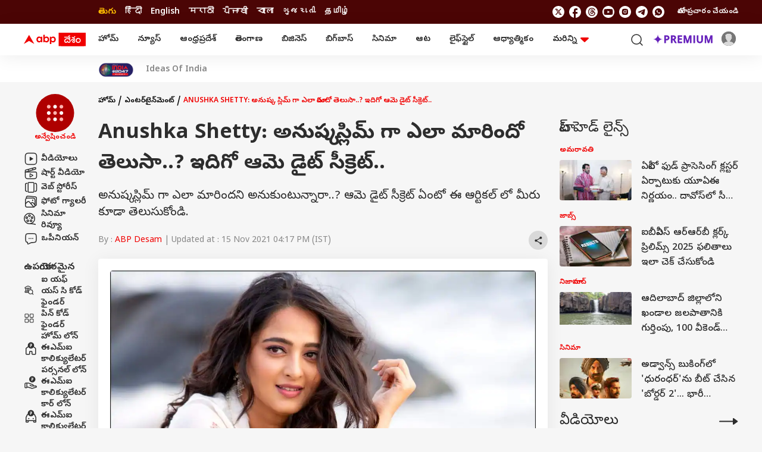

--- FILE ---
content_type: text/html; charset=UTF-8
request_url: https://telugu.abplive.com/entertainment/diet-secrets-which-helped-bahubali-star-anushka-shetty-slim-down-10371
body_size: 51719
content:
<!DOCTYPE html> <html lang="te" xmlns:og="https://ogp.me/ns#" xmlns:fb="https://ogp.me/ns/fb#" xmlns:article="https://ogp.me/ns/article#"> <head> <meta charset="utf-8"> <meta name="theme-color" content="#F00000" /> <meta name="viewport" content="width=device-width, initial-scale=1" /> <meta name="msvalidate.01" content="97ED6A8D4475D96D077C38FCC6D01B83" /> <meta name='dailymotion-domain-verification' content='dms0b0qn3h0rdtzf6' /> <title>Diet Secrets which helped Bahubali Star Anushka Shetty Slim Down | Anushka Shetty: అనుష్క స్లిమ్ గా ఎలా మారిందో తెలుసా..? ఇదిగో ఆమె డైట్ సీక్రెట్..</title> <meta http-equiv="Content-Type" content="text/html; charset=utf-8" /> <meta name="description" content="అనుష్క స్లిమ్ గా ఎలా మారిందని అనుకుంటున్నారా..? ఆమె డైట్ సీక్రెట్ ఏంటో ఈ ఆర్టికల్ లో మీరు కూడా తెలుసుకోండి. " /> <meta name="keywords" content="Anushka Shetty,Anushka Shetty new look,Anushka diet secret,Anushka diet plan" /> <meta name="website" content="https://telugu.abplive.com" /> <meta name="rating" content="General" /> <meta name="copyright" content="https://telugu.abplive.com" /> <meta name="author" content="ABP Desam" /> <meta name="p:domain_verify" content=""/> <meta name="robots" content="index, follow, noodp, max-image-preview:large" /> <meta property="og:type" content="article" /> <meta property="og:url" content="https://telugu.abplive.com/entertainment/diet-secrets-which-helped-bahubali-star-anushka-shetty-slim-down-10371" /> <meta property="og:title" content="అనుష్క స్లిమ్ గా ఎలా మారిందో తెలుసా..? ఇదిగో ఆమె డైట్ సీక్రెట్.." /> <meta property="og:description" content="అనుష్క స్లిమ్ గా ఎలా మారిందని అనుకుంటున్నారా..? ఆమె డైట్ సీక్రెట్ ఏంటో ఈ ఆర్టికల్ లో మీరు కూడా తెలుసుకోండి. " /> <meta property="og:image" content="https://feeds.abplive.com/onecms/images/uploaded-images/2021/11/15/3717a35b079c47497ce40b21f001c943_original.jpg?impolicy=abp_cdn&imwidth=1200" /> <meta property="og:image:type" content="image/jpg" /> <meta property="og:image:width" content="600" /> <meta property="og:image:height" content="315" /> <meta name="twitter:site" content="telugu"> <meta property="og:site_name" content="ABP Desam" /> <meta name="application-name" content="ABP Desam" /> <meta name="twitter:card" content="summary_large_image" /> <meta name="twitter:creator" content="@abpdesam" /> <meta name="twitter:url" content="https://telugu.abplive.com/entertainment/diet-secrets-which-helped-bahubali-star-anushka-shetty-slim-down-10371"> <meta name="twitter:title" content="Anushka Shetty: అనుష్క స్లిమ్ గా ఎలా మారిందో తెలుసా..? ఇదిగో ఆమె డైట్ సీక్రెట్.."> <meta name="twitter:image" content="https://feeds.abplive.com/onecms/images/uploaded-images/2021/11/15/3717a35b079c47497ce40b21f001c943_original.jpg?impolicy=abp_cdn&imwidth=640"> <meta name="twitter:image:width" content="59" /> <meta name="twitter:image:height" content="91" /> <meta name="twitter:description" content="అనుష్క స్లిమ్ గా ఎలా మారిందని అనుకుంటున్నారా..? ఆమె డైట్ సీక్రెట్ ఏంటో ఈ ఆర్టికల్ లో మీరు కూడా తెలుసుకోండి. " /> <meta name="twitter:image:src" content="https://feeds.abplive.com/onecms/images/uploaded-images/2021/11/15/3717a35b079c47497ce40b21f001c943_original.jpg?impolicy=abp_cdn&imwidth=640" /> <meta property="twitter:app:name:iphone" content="ABP Desam for iPhone" /> <meta property="twitter:app:url:iphone" content="https://itunes.apple.com/in/app/abp-live-news/id811114904" /> <meta property="twitter:app:id:iphone" content="811114904" /> <meta property="twitter:app:name:ipad" content="ABP Desam for Ipad" /> <meta property="twitter:app:url:ipad" content="https://itunes.apple.com/in/app/abp-live-news/id811114904" /> <meta property="twitter:app:id:ipad" content="1039367720" /> <meta name="url" content="https://telugu.abplive.com/entertainment/diet-secrets-which-helped-bahubali-star-anushka-shetty-slim-down-10371" /> <meta http-equiv="Access-Control-Allow-Origin" content="//geo.dailymotion.com" /> <meta http-equiv="Access-Control-Allow-Origin" content="//www.dailymotion.com" /> <meta http-equiv="Access-Control-Allow-Origin" content="//api.dmcdn.net" /> <meta http-equiv="Access-Control-Allow-Origin" content="//imasdk.googleapis.com" /> <meta property="fb:pages" content="106761101610217" /> <meta name="google-site-verification" content="HE-hKN6dSkaIp7rqbou0LKMHox-2D5gRv_lIvCybREs" /> <link href="https://static.abplive.com/frontend/images/new-abp-favicon.ico" rel="icon" type="image/x-icon"> <link href="https://static.abplive.com/frontend/images/new-abp-favicon.ico" rel="shortcut icon" type="image/x-icon"> <link href="/manifest.json" rel="manifest"> <link rel="preload" href="https://feeds.abplive.com/onecms/images/uploaded-images/2021/11/15/3717a35b079c47497ce40b21f001c943_original.jpg?impolicy=abp_cdn&imwidth=1200&height=675" as="image" fetchpriority="high"> <link rel="preconnect" href="https://fonts.gstatic.com/" crossorigin> <link rel="preconnect" href="https://securepubads.g.doubleclick.net/"> <link rel="preconnect" href="https://ads.pubmatic.com/"> <link rel="preconnect" href="http://stats.g.doubleclick.net/"> <link rel="canonical" href="https://telugu.abplive.com/entertainment/diet-secrets-which-helped-bahubali-star-anushka-shetty-slim-down-10371" /> <link rel="amphtml" href="https://telugu.abplive.com/entertainment/diet-secrets-which-helped-bahubali-star-anushka-shetty-slim-down-10371/amp" /> <!-- More Meta HTML --> <meta property="article:published_time" content="2021-11-15T16:17:49+05:30" /><meta property="article:modified_time" content="2021-11-15T16:17:49+05:30" /><meta name="news_keywords" content="Anushka Shetty,Anushka Shetty new look,Anushka diet secret,Anushka diet plan" /><meta http-equiv="Last-Modified" content="2021-11-15T16:17:49+05:30"> <!-- Primary Font --> <link rel="preload" as="style" href="https://fonts.googleapis.com/css2?family=Poppins:wght@400;500;600;700&display=swap" fetchpriority="high"> <link rel="preload" as="style" href="https://fonts.googleapis.com/css2?family=Noto+Sans+Telugu:wght@400;500;600;700&display=swap" fetchpriority="high"> <link rel="stylesheet" href="https://fonts.googleapis.com/css2?family=Poppins:wght@400;500;600;700&display=swap" rel="stylesheet"> <!-- Secondary Font --> <link href="https://fonts.googleapis.com/css2?family=Noto+Sans+Telugu:wght@400;500;600;700&display=swap" rel="stylesheet"> <script async> function get_cookie_value(cname) { let name = cname + "="; let decodedCookie = decodeURIComponent(document.cookie); let ca = decodedCookie.split(';'); for(let i = 0; i < ca.length; i++) { let c = ca[i]; while (c.charAt(0) == ' ') { c = c.substring(1); } if (c.indexOf(name) == 0) { return c.substring(name.length, c.length); } } return ""; } function set_cookie_value(cname, cvalue, minutes=10) { const d = new Date(); d.setTime(d.getTime() + (minutes*60*1000)); let expires = "expires="+ d.toUTCString(); document.cookie = cname + "=" + cvalue + ";" + expires + ";path=/"; } function generateUUID() { var x = (new Date).getTime(); return "xxxxxxxx-xxxx-4xxx-yxxx-xxxxxxxxxxxx".replace(/[xy]/g, function(e) { var r = (x + 16 * Math.random()) % 16 | 0; return x = Math.floor(x / 16), ("x" == e ? r : 3 & r | 8).toString(16); }) } function generatePPID() { var x = (new Date).getTime(); return "xxxxxxxx-xxxx-4xxx-yxxx-xxxxxxxxxxxx-nxxxx-pxxxx".replace(/[xy]/g, function(e) { var r = (x + 16 * Math.random()) % 16 | 0; return x = Math.floor(x / 16), ("x" == e ? r : 3 & r | 8).toString(16); }) } var ABP_UUID = get_cookie_value("ut_uuid"); var uuidCookieFound; if(ABP_UUID === undefined || ABP_UUID === "" || ABP_UUID === "undefined"){ uuidCookieFound = false; ABP_UUID = generateUUID(); }else{ uuidCookieFound = true; } var ABP_PPID = get_cookie_value("ut_ppid"); var ppidCookieFound; if(!ABP_PPID){ ppidCookieFound = false; ABP_PPID = generatePPID(); }else{ ppidCookieFound = true; } var videoPlayer = ''; if(videoPlayer.trim() != ""){ var leng = window.dataLayer.length; window.dataLayer[leng - 1]["videoPlayer"] = videoPlayer; } function load_js_file(src,async=true,placement="head"){ let node = document.createElement("script"); if(async===false){ node.defer= true; }else{ node.async= true; } node.src = src; if(placement == "head") { document.head.appendChild(node); }else { document.body.appendChild(node); } return node; } function checkRefferer(){ const checkPremium = "free"; if(checkPremium == "freemium" && document.referrer.indexOf("abplive.com") == -1){ localStorage.setItem('abp_referrer',document.referrer); }else if(checkPremium == "freemium" && localStorage.getItem('abp_referrer') !== 'direct'){ localStorage.setItem('abp_referrer',localStorage.getItem('abp_referrer')); }else if(location.href.indexOf('offering') !== -1 || location.href.indexOf('abplive-premium') !== -1 || location.href.indexOf('subscription') !== -1){ localStorage.setItem('abp_referrer',localStorage.getItem('abp_referrer')); }else{ localStorage.setItem('abp_referrer','direct'); } const getRefferer = localStorage.getItem('abp_referrer'); } </script> <script> function _getCookie(cname) { let name = cname + "="; let decodedCookie = decodeURIComponent(document.cookie); let ca = decodedCookie.split(';'); for (let i = 0; i < ca.length; i++) { let c = ca[i]; while (c.charAt(0) == ' ') { c = c.substring(1); } if (c.indexOf(name) == 0) { return c.substring(name.length, c.length); } } return ""; } var _glUserId = _getCookie("glUserId"); var _LOGGEDIN = 'non-loggedin'; var glUserId = _getCookie("glUserId"); if (_glUserId != "") { _LOGGEDIN = 'loggedin'; } var _abpVendUUID = _getCookie("abp_vendUUID"); var _abpGLINK = _getCookie("abp_GLINK"); window.dataLayer = window.dataLayer || [];window.dataLayer.push({"content_title":"Diet Secrets which helped Bahubali Star Anushka Shetty Slim Down","content_cmsid":10371,"published_date":"15-11-2021 16:17:49","browsing_platform":"web","last_modified_date":"15-11-2021 16:17:49","author_name":"ABP Desam","published_by":"","edited_by":"","content_type":"article_detail","cluster":"entertainment","category":"entertainment","secondary_category":"","content_word_count":268,"content_para_count":13,"content_read_count":90,"content_embeds":"","content_tags":"Anushka Shetty | Anushka Shetty new look | Anushka diet secret | Anushka diet plan","agency":"","page_access":"free","login_status":"","browsing_mode":"","content_language":"telugu","nature_of_content":""});window.dataLayer[0]['login_status'] = _LOGGEDIN;window.dataLayer[0]['event'] = 'page_property';window.dataLayer[0]['abpuuid'] = ABP_UUID;window.dataLayer[0]['abpppid'] = ABP_PPID; var userConsentCookie = _getCookie("userConsent"); var csucrf = ""; if(glUserId){csucrf="1";} else if(userConsentCookie && userConsentCookie == "accept"){ csucrf = "1"; } else if(userConsentCookie && userConsentCookie == "denied"){ csucrf = "0"; } else if(userConsentCookie && userConsentCookie == "close"){ csucrf = "0"; } else{ csucrf = ""; } var _comscore = _comscore || []; _comscore.push({ c1: "2", c2: "17304450", cs_ucfr: csucrf, options: { enableFirstPartyCookie: true } }); (function() { var s = document.createElement("script"), el = document.getElementsByTagName("script")[0]; s.async = true; s.src = (document.location.protocol == "https:" ? "https://sb" : "http://b") + ".scorecardresearch.com/cs/17304450/beacon.js"; el.parentNode.insertBefore(s, el); })(); (function(w, d, s, l, i) { w[l] = w[l] || []; w[l].push({ 'gtm.start': new Date().getTime(), event: 'gtm.js' }); var f = d.getElementsByTagName(s)[0], j = d.createElement(s), dl = l != 'dataLayer' ? '&l=' + l : ''; j.async = true; j.src = 'https://www.googletagmanager.com/gtm.js?id=' + i + dl; f.parentNode.insertBefore(j, f); })(window, document, 'script', 'dataLayer', 'GTM-PCV4XB2'); var protocol = 'https://'; var hostName = window.location.hostname; var domain = protocol + hostName; var page_type = 'article_common_consumption'; var page_name = 'Article Consumption'; var site_ad = 'no'; var global_taboola_ads = 'yes'; var lb_element_limit = '2'; function setupLazyLoading() { let lazyImages; if ("IntersectionObserver" in window) { lazyImages = document.querySelectorAll("img.lazy"); let lazyImageObserver = new IntersectionObserver(function(entries, observer) { entries.forEach(function(entry) { if (entry.isIntersecting) { let lazyImage = entry.target; lazyImage.src = lazyImage.dataset.src; lazyImage.classList.remove("lazy"); lazyImageObserver.unobserve(lazyImage); } }); }); lazyImages.forEach(function(lazyImage) { lazyImageObserver.observe(lazyImage); }); } else { } } document.addEventListener('DOMContentLoaded', function() { setupLazyLoading(); }); </script> <script src="https://feeds.abplive.com/assets/js/swiper.js"></script> <script async> var ShowMore=function(){"use strict";const t=(t,e)=>{let{rows:s,children:n}=t;const i="table"===e?s:n,r=[].slice.call(i).filter(t=>t.classList.contains("hidden")).length;return 0!==r?" "+r:""},e=function(t,e){return void 0===e&&(e=!1),t.classList[e?"add":"remove"]("hidden")},s=(t,e)=>{for(let s in e)t.setAttribute(s,e[s])},n=t=>document.createElement(t),i={newLine:{match:/(\r\n|\n|\r)/gm,replace:""},space:{match:/\s\s+/gm,replace:" "},html:{match:/(<((?!b|\/b|!strong|\/strong)[^>]+)>)/gi,replace:""}},r={typeElement:"span",more:!1,less:!1,number:!1,nobutton:!1,after:0,btnClass:"show-more-btn",btnClassAppend:null};return class{constructor(l,a){let{onMoreLess:o=(()=>{}),regex:h={},config:c}=void 0===a?{}:a;this.t=()=>{const{element:t,after:i,ellipsis:r,nobutton:l,limit:a,type:o}=this.s;s(t,{"aria-expanded":"false"});const h=a+i,c=!1===r?"":"...";if("text"===o){const e=t.innerHTML.trim();if(t.textContent.trim().length>h){let s=e;for(let t in this.i){const{match:e,replace:n}=this.i[t];t&&e&&(s=s.replace(e,n))}const i=((t,e)=>{let s=n("div");return s.insertAdjacentHTML("afterbegin",t),function t(e,s){let n=e.firstChild;do{3===n.nodeType?s(n):1===n.nodeType&&n.childNodes&&n.childNodes[0]&&t(n,s)}while(n=n.nextSibling)}(s,(function(t){if(e>0){let s=t.data.length;(e-=s)<=0&&(t.data=t.substringData(0,t.data.length+e))}else t.data=""})),s.innerHTML})(s,a-1).concat(c); const iClean = i.replace(/(<br\s*\/?>\s*)+(\.\.\.)/gi,"$2"); if(t.textContent="",t.insertAdjacentHTML("beforeend",iClean),this.l(t,{...this.s,originalText:e,truncatedText:i}),l)return;this.o(this.s)}}if("list"===o||"table"===o){const s=this.h(t,o);if(s.length>h){for(let t=a;t<s.length;t++)e(s[t],!0);if(l||this.o(this.s),this.l("list"===o?t:t.nextElementSibling,this.s),l)return}}},this.l=(t,e)=>t.addEventListener("click",this.p.bind(this,e)),this.m=e=>{let{element:i,number:r,less:l,more:a,type:o,btnClass:h,btnClassAppend:c}=e;const d=this.u?l||"":a||"",p=this.u?"collapse":"expand",f=!!this.u,m=n("button");return m.className=null==c?h:h+" "+c,s(m,{"aria-expanded":f,"aria-label":p,tabindex:0}),m.insertAdjacentHTML("beforeend",r?d+t(i,o):d),m},this.p=(t,s)=>{let{target:i}=s;const{element:r,type:l,limit:a,less:o,typeElement:h,originalText:c,truncatedText:d,btnClass:p}=t,f=i.classList.contains(p);if(!f)return;const m=r.getAttribute("aria-expanded");if(this.u="false"===m,"text"===l&&f&&(r.textContent="",r.insertAdjacentHTML("beforeend",this.u ? c : d.replace(/(<br\s*\/?>\s*)+(\.\.\.)/gi,"$2")),o)){const e=n(h);e.classList.add("show-more-wrapper"),e.insertAdjacentElement("beforeend",this.m(t)),r.appendChild(e)}if("list"===l||"table"===l){const t=this.h(r,l);for(let s=0;s<t.length;s++){const n="list"===l?s>=a&&s<t.length-1:s>=a;"false"===m?e(t[s]):n&&e(t[s],!0)}}l&&this.g({...t,target:i})},this.h=(t,e)=>"list"===e?[].slice.call(t.children):t.rows,this.o=t=>{const{type:e,element:s,more:i,typeElement:r}=t;if(i)if("table"===e)s.insertAdjacentElement("afterend",this.m(t));else{const e=n(r);e.classList.add("show-more-wrapper"),e.appendChild(this.m(t)),s.appendChild(e)}},this.g=e=>{const{element:n,type:i,less:r,more:l,number:a,target:o}=e,h=this.u?r:l,c=this.u?"expand":"collapse",d="table"===i?i:"the "+i,p=n.lastElementChild;s(n,{"aria-expanded":this.u}),s(o,{"aria-expanded":this.u,"aria-label":c+" "+d}),this.C(c,e),h?o.innerHTML=a?h+t(n,i):h:"table"===i?o.parentNode.removeChild(o):"list"===i&&p.parentNode.removeChild(p)};const d=[].slice.call(document.querySelectorAll(l));this.C=o,this.i={...i,...h},d.map((t,e)=>{const s=JSON.parse(t.getAttribute("data-config")),n={...c,...s};this.s={index:e,classArray:t.classList,...r,...n,typeElement:n.element||"span",element:t},this.t()})}}}(); </script> <script async> !function(t,e){"object"==typeof exports&&"undefined"!=typeof module?module.exports=e():"function"==typeof define&&define.amd?define(e):t.lozad=e()}(this,function(){"use strict";var t="undefined"!=typeof document&&document.documentMode,e=function(t){return window&&window[t]},a=["data-iesrc","data-alt","data-src","data-srcset","data-background-image","data-toggle-class"],r={rootMargin:"0px",threshold:0,enableAutoReload:!1,load:function(e){if("picture"===e.nodeName.toLowerCase()){var a=e.querySelector("img"),r=!1;null===a&&(a=document.createElement("img"),r=!0),t&&e.getAttribute("data-iesrc")&&(a.src=e.getAttribute("data-iesrc")),e.getAttribute("data-alt")&&(a.alt=e.getAttribute("data-alt")),r&&e.append(a)}if("video"===e.nodeName.toLowerCase()&&!e.getAttribute("data-src")&&e.children){for(var i=e.children,o=void 0,n=0;n<=i.length-1;n++)(o=i[n].getAttribute("data-src"))&&(i[n].src=o);e.load()}e.getAttribute("data-poster")&&(e.poster=e.getAttribute("data-poster")),e.getAttribute("data-src")&&(e.src=e.getAttribute("data-src")),e.getAttribute("data-srcset")&&e.setAttribute("srcset",e.getAttribute("data-srcset"));var d=",";if(e.getAttribute("data-background-delimiter")&&(d=e.getAttribute("data-background-delimiter")),e.getAttribute("data-background-image"))e.style.backgroundImage="url('"+e.getAttribute("data-background-image").split(d).join("'),url('")+"')";else if(e.getAttribute("data-background-image-set")){var u=e.getAttribute("data-background-image-set").split(d),g=u[0].substr(0,u[0].indexOf(" "))||u[0];g=-1===g.indexOf("url(")?"url("+g+")":g,1===u.length?e.style.backgroundImage=g:e.setAttribute("style",(e.getAttribute("style")||"")+"background-image: "+g+"; background-image: -webkit-image-set("+u+"); background-image: image-set("+u+")")}e.getAttribute("data-toggle-class")&&e.classList.toggle(e.getAttribute("data-toggle-class"))},loaded:function(){}};function i(t){t.setAttribute("data-loaded",!0)}var o=function(t){return"true"===t.getAttribute("data-loaded")},n=function(t){var e=1<arguments.length&&void 0!==arguments[1]?arguments[1]:document;return t instanceof Element?[t]:t instanceof NodeList?t:e.querySelectorAll(t)};return function(){var t,d,u,g=0<arguments.length&&void 0!==arguments[0]?arguments[0]:".lozad",s=1<arguments.length&&void 0!==arguments[1]?arguments[1]:{},c=Object.assign({},r,s),l=c.root,b=c.rootMargin,f=c.threshold,A=c.enableAutoReload,v=c.load,m=c.loaded,$=void 0,h=void 0;e("IntersectionObserver")&&($=new IntersectionObserver((t=v,d=m,function(e,a){e.forEach(function(e){(0<e.intersectionRatio||e.isIntersecting)&&(a.unobserve(e.target),o(e.target)||(t(e.target),i(e.target),d(e.target)))})}),{root:l,rootMargin:b,threshold:f})),e("MutationObserver")&&A&&(h=new MutationObserver((u=v,function(t){t.forEach(function(t){o(t.target)&&"attributes"===t.type&&-1<a.indexOf(t.attributeName)&&u(t.target)})})));for(var p,k=n(g,l),y=0;y<k.length;y++)(p=k[y]).getAttribute("data-placeholder-background")&&(p.style.background=p.getAttribute("data-placeholder-background"));return{observe:function(){for(var t=n(g,l),e=0;e<t.length;e++)o(t[e])||($?(h&&A&&h.observe(t[e],{subtree:!0,attributes:!0,attributeFilter:a}),$.observe(t[e])):(v(t[e]),i(t[e]),m(t[e])))},triggerLoad:function(t){o(t)||(v(t),i(t),m(t))},observer:$,mutationObserver:h}}}); var embedScroll = true; const Instaobserver = lozad('.instagram-media', { rootMargin: '0px 0px -20% 0px', threshold: 0.5, load: function() { if (embedScroll) { wScroll = false; const arr = document.querySelectorAll('.instagram-media'); element = document.createElement("script"); element.src = "https://www.instagram.com/embed.js"; document.body.appendChild(element); } } }); const twitterobserver = lozad('.twitter-tweet', { rootMargin: '0px 0px -20% 0px', threshold: 0.5, load: function() { if (embedScroll) { wScroll = false; const arr = document.querySelectorAll('.twitter-tweet'); element = document.createElement("script"); element.src = "https://platform.twitter.com/widgets.js"; document.body.appendChild(element); } } }); document.addEventListener('DOMContentLoaded', function() { if(document.querySelectorAll(".insta_filter_info").length){ var sinsta = document.querySelectorAll(".insta_filter_info"); sinsta.forEach(function(dev){ var ins_url = dev.getAttribute('data-url'); dev.innerHTML = '<blockquote class="instagram-media" data-instgrm-permalink="'+ins_url+'" style=" background:#FFF; border:0; border-radius:3px; box-shadow:0 0 1px 0 rgba(0,0,0,0.5),0 1px 10px 0 rgba(0,0,0,0.15); margin: 1px; max-width:540px; min-width:326px; padding:0; width:99.375%; width:-webkit-calc(100% - 2px); width:calc(100% - 2px);"></blockquote>'; if ( typeof window.instgrm !== 'undefined' ) { window.instgrm.Embeds.process(); } }); } if(document.querySelectorAll(".tw_filter_info").length){ var stwit = document.querySelectorAll(".tw_filter_info"); stwit.forEach(function(dev){ var twit_url = dev.getAttribute('data-url'); dev.innerHTML = '<blockquote class="twitter-tweet"><a href="'+twit_url+'"></a></blockquote>'; }); } if(document.querySelectorAll(".fb_filter_info").length){ var sfb = document.querySelectorAll(".fb_filter_info"); sfb.forEach(function(dev){ var fb_url = dev.getAttribute('data-url'); dev.innerHTML = '<div class="fb-post" data-href="'+fb_url+'"></div>'; }); } if(document.querySelectorAll(".yt_filter_info").length){ var syt = document.querySelectorAll(".yt_filter_info"); syt.forEach(function(dev){ var yt_url = dev.getAttribute('data-url'); var videoid = yt_url.match(/(?:https?:\/{2})?(?:w{3}\.)?youtu(?:be)?\.(?:com|be)(?:\/watch\?v=|\/)([^\s&]+)/); if(videoid != null) { var htm = '<iframe title="YouTube video player" class="youtube-player" type="text/html" width="640" height="390" src="https://www.youtube.com/embed/'+videoid[1]+'" frameborder="0" allowFullScreen></iframe>'; dev.innerHTML = htm; } else { } }); } Instaobserver.observe(); twitterobserver.observe(); }); </script> <script type="application/ld+json">{"@context":"https://schema.org","@type":"Organization","name":"ABP Desam","url":"https://telugu.abplive.com","logo":{"@type":"ImageObject","url":"https://feeds.abplive.com/onecms/images/uploaded-images/2021/06/21/600x60-white-telugu.png","width":"600","height":"60"},"sameAs":["https://www.facebook.com/ABPDesam/","https://x.com/abpdesam","https://www.youtube.com/channel/UCV4dDQROJachxGP474rTT2A","https://www.instagram.com/abpdesam/",null]}</script><script type="application/ld+json">{"@context":"https://schema.org","@type":"WebSite","url":"https://telugu.abplive.com","name":"ABP Desam","alternateName":"ABP Telugu","potentialAction":{"@type":"SearchAction","target":"https://telugu.abplive.com/search?q={search_term_string}","query-input":"required name=search_term_string"}}</script><script type="application/ld+json">[{"@context":"https://schema.org","@type":"SiteNavigationElement","name":"Home","url":"https://telugu.abplive.com"},{"@context":"https://schema.org","@type":"SiteNavigationElement","name":"ఆంధ్రప్రదేశ్","url":"https://telugu.abplive.com/andhra-pradesh"},{"@context":"https://schema.org","@type":"SiteNavigationElement","name":"తెలంగాణ","url":"https://telugu.abplive.com/telangana"},{"@context":"https://schema.org","@type":"SiteNavigationElement","name":"ఆట","url":"https://telugu.abplive.com/news/sports"},{"@context":"https://schema.org","@type":"SiteNavigationElement","name":"వెబ్ స్టోరీస్","url":"https://telugu.abplive.com/web-stories"},{"@context":"https://schema.org","@type":"SiteNavigationElement","name":"ఫోటో గ్యాలరీ","url":"https://telugu.abplive.com/photos"},{"@context":"https://schema.org","@type":"SiteNavigationElement","name":"ఫ్యాక్ట్ చెక్","url":"https://telugu.abplive.com/fact-check"},{"@context":"https://schema.org","@type":"SiteNavigationElement","name":"ఎంటర్‌టైన్‌మెంట్‌","url":"https://telugu.abplive.com/entertainment"},{"@context":"https://schema.org","@type":"SiteNavigationElement","name":"బిగ్‌బాస్","url":"https://telugu.abplive.com/entertainment/bigg-boss"},{"@context":"https://schema.org","@type":"SiteNavigationElement","name":"సినిమా","url":"https://telugu.abplive.com/entertainment/cinema"},{"@context":"https://schema.org","@type":"SiteNavigationElement","name":"టీవీ","url":"https://telugu.abplive.com/entertainment/tv"},{"@context":"https://schema.org","@type":"SiteNavigationElement","name":"సినిమా రివ్యూ","url":"https://telugu.abplive.com/entertainment/movie-review"},{"@context":"https://schema.org","@type":"SiteNavigationElement","name":"ఓటీటీ-వెబ్‌సిరీస్‌","url":"https://telugu.abplive.com/entertainment/ott-webseries"},{"@context":"https://schema.org","@type":"SiteNavigationElement","name":"బిజినెస్","url":"https://telugu.abplive.com/business"},{"@context":"https://schema.org","@type":"SiteNavigationElement","name":"పర్సనల్ ఫైనాన్స్","url":"https://telugu.abplive.com/business/personal-finance"},{"@context":"https://schema.org","@type":"SiteNavigationElement","name":"ఐపీవో","url":"https://telugu.abplive.com/business/ipo"},{"@context":"https://schema.org","@type":"SiteNavigationElement","name":"మ్యూచువల్ ఫండ్స్","url":"https://telugu.abplive.com/business/mutual-funds"},{"@context":"https://schema.org","@type":"SiteNavigationElement","name":"ఆటో","url":"https://telugu.abplive.com/auto"},{"@context":"https://schema.org","@type":"SiteNavigationElement","name":"టెక్","url":"https://telugu.abplive.com/tech"},{"@context":"https://schema.org","@type":"SiteNavigationElement","name":"మొబైల్స్‌","url":"https://telugu.abplive.com/tech/mobiles"},{"@context":"https://schema.org","@type":"SiteNavigationElement","name":"టీవీ","url":"https://telugu.abplive.com/tech/tvs"},{"@context":"https://schema.org","@type":"SiteNavigationElement","name":"గాడ్జెట్స్","url":"https://telugu.abplive.com/tech/gadgets"},{"@context":"https://schema.org","@type":"SiteNavigationElement","name":"ల్యాప్‌టాప్","url":"https://telugu.abplive.com/tech/laptop"},{"@context":"https://schema.org","@type":"SiteNavigationElement","name":"ఆధ్యాత్మికం","url":"https://telugu.abplive.com/spirituality"},{"@context":"https://schema.org","@type":"SiteNavigationElement","name":"వాస్తు","url":"https://telugu.abplive.com/spirituality/vastu"},{"@context":"https://schema.org","@type":"SiteNavigationElement","name":"శుభసమయం","url":"https://telugu.abplive.com/astro"},{"@context":"https://schema.org","@type":"SiteNavigationElement","name":"లైఫ్‌స్టైల్‌","url":"https://telugu.abplive.com/lifestyle"},{"@context":"https://schema.org","@type":"SiteNavigationElement","name":"ఫుడ్ కార్నర్","url":"https://telugu.abplive.com/lifestyle/recipes"},{"@context":"https://schema.org","@type":"SiteNavigationElement","name":"ఆరోగ్యం","url":"https://telugu.abplive.com/news/health"},{"@context":"https://schema.org","@type":"SiteNavigationElement","name":"ఆయుర్వేదం","url":"https://telugu.abplive.com/health/ayurvedam"},{"@context":"https://schema.org","@type":"SiteNavigationElement","name":"మరికొన్ని","url":"https://telugu.abplive.com/#"},{"@context":"https://schema.org","@type":"SiteNavigationElement","name":"ఎడ్యుకేషన్","url":"https://telugu.abplive.com/education"},{"@context":"https://schema.org","@type":"SiteNavigationElement","name":"వెబ్ స్టోరీస్","url":"https://telugu.abplive.com/web-stories"},{"@context":"https://schema.org","@type":"SiteNavigationElement","name":"ఇండియా","url":"https://telugu.abplive.com/news/india"},{"@context":"https://schema.org","@type":"SiteNavigationElement","name":"యువ","url":"https://telugu.abplive.com/news/yuva"},{"@context":"https://schema.org","@type":"SiteNavigationElement","name":"క్రైమ్","url":"https://telugu.abplive.com/crime"},{"@context":"https://schema.org","@type":"SiteNavigationElement","name":"జాబ్స్","url":"https://telugu.abplive.com/jobs"},{"@context":"https://schema.org","@type":"SiteNavigationElement","name":"ట్రెండింగ్","url":"https://telugu.abplive.com/news/trending"},{"@context":"https://schema.org","@type":"SiteNavigationElement","name":"రైతు దేశం","url":"https://telugu.abplive.com/news/agriculture"},{"@context":"https://schema.org","@type":"SiteNavigationElement","name":"పాలిటిక్స్","url":"https://telugu.abplive.com//politics"},{"@context":"https://schema.org","@type":"SiteNavigationElement","name":"న్యూస్","url":"https://telugu.abplive.com/news"},{"@context":"https://schema.org","@type":"SiteNavigationElement","name":"ప్రపంచం","url":"https://telugu.abplive.com/news/world"},{"@context":"https://schema.org","@type":"SiteNavigationElement","name":"హైదరాబాద్","url":"https://telugu.abplive.com/telangana/hyderabad"},{"@context":"https://schema.org","@type":"SiteNavigationElement","name":"అమరావతి","url":"https://telugu.abplive.com/andhra-pradesh/amravati"},{"@context":"https://schema.org","@type":"SiteNavigationElement","name":"విశాఖపట్నం","url":"https://telugu.abplive.com/andhra-pradesh/visakhapatnam"},{"@context":"https://schema.org","@type":"SiteNavigationElement","name":"విజయవాడ","url":"https://telugu.abplive.com/andhra-pradesh/vijayawada"},{"@context":"https://schema.org","@type":"SiteNavigationElement","name":"రాజమండ్రి","url":"https://telugu.abplive.com/andhra-pradesh/rajamundry"},{"@context":"https://schema.org","@type":"SiteNavigationElement","name":"కర్నూల్","url":"https://telugu.abplive.com/andhra-pradesh/kurnool"},{"@context":"https://schema.org","@type":"SiteNavigationElement","name":"తిరుపతి","url":"https://telugu.abplive.com/andhra-pradesh/tirupati"},{"@context":"https://schema.org","@type":"SiteNavigationElement","name":"నెల్లూరు","url":"https://telugu.abplive.com/andhra-pradesh/nellore"},{"@context":"https://schema.org","@type":"SiteNavigationElement","name":"వరంగల్","url":"https://telugu.abplive.com/telangana/warangal"},{"@context":"https://schema.org","@type":"SiteNavigationElement","name":"నల్గొండ","url":"https://telugu.abplive.com/telangana/nalgonda"},{"@context":"https://schema.org","@type":"SiteNavigationElement","name":"కరీంనగర్","url":"https://telugu.abplive.com/telangana/karimnagar"},{"@context":"https://schema.org","@type":"SiteNavigationElement","name":"నిజామాబాద్","url":"https://telugu.abplive.com/telangana/nizamabad"}]</script><script type="application/ld+json">{"@context":"https://schema.org","@type":"WebPage","name":"Anushka Shetty: అనుష్క స్లిమ్ గా ఎలా మారిందో తెలుసా..? ఇదిగో ఆమె డైట్ సీక్రెట్..","description":"అనుష్క స్లిమ్ గా ఎలా మారిందని అనుకుంటున్నారా..? ఆమె డైట్ సీక్రెట్ ఏంటో ఈ ఆర్టికల్ లో మీరు కూడా తెలుసుకోండి. ","keywords":"Anushka Shetty,Anushka Shetty new look,Anushka diet secret,Anushka diet plan","speakable":{"@type":"SpeakableSpecification","xPath":["/html/head/title","/html/head/meta[@name='description']/@content"]},"url":"https://telugu.abplive.com/entertainment/diet-secrets-which-helped-bahubali-star-anushka-shetty-slim-down-10371","publisher":{"@type":"Organization","name":"ABP Desam","url":"https://telugu.abplive.com","logo":{"@type":"ImageObject","contentUrl":"https://feeds.abplive.com/onecms/images/uploaded-images/2021/06/21/600x60-white-telugu.png"}}}</script> <script type="application/ld+json">{"@context":"https://schema.org","@type":"BreadcrumbList","itemListElement":[{"@type":"ListItem","position":1,"item":{"@id":"https://telugu.abplive.com","name":"హోమ్","image":"https://feeds.abplive.com/onecms/images/uploaded-images/2021/06/21/600x60-white-telugu.png"}},{"@type":"ListItem","position":2,"item":{"@id":"https://telugu.abplive.com/entertainment","name":"ఎంటర్‌టైన్‌మెంట్‌","image":"https://feeds.abplive.com/onecms/images/uploaded-images/2021/06/21/600x60-white-telugu.png"}}]}</script> <script> var htaboola = false; window.addEventListener('scroll', (event) => { if (!htaboola ) { window._taboola = window._taboola || []; _taboola.push({ article: 'auto' }); ! function(e, f, u, i) { if (!document.getElementById(i)) { e.async = 1; e.src = u; e.id = i; f.parentNode.insertBefore(e, f); } }(document.createElement('script'), document.getElementsByTagName('script')[0], '//cdn.taboola.com/libtrc/abp-telugu/loader.js', 'tb_loader_script'); if (window.performance && typeof window.performance.mark == 'function') { window.performance.mark('tbl_ic'); } htaboola = true; }var taboolaLabel = document.querySelector('.sp-taboola'); if (taboolaLabel) { taboolaLabel.style.display = 'flex'; } });</script> <script> const _abpSsoUrl = 'https://auth.abplive.com/api/v1/'; </script> <script> function callGa4PremiumEvent(eType, datas=null){ let trafficVariables = localStorage.getItem('abp_referrer'); if(eType == 'paywallLanPageLoad'){ window.dataLayer.push({ "event":'paywall_lan_page_load', "referral_traffic_variables":trafficVariables }); }else if(eType == 'loginWidgetImpression'){ window.dataLayer.push({ 'event': 'login_widget_impression', 'login_widget_details': 'google one tap', "referral_traffic_variables":trafficVariables }); }else if(eType == 'loginInitiated'){ window.dataLayer.push({ 'event': 'login_initiated', 'method': 'google', 'cta_button_text':'Continue with Google', "referral_traffic_variables":trafficVariables }); }else if(eType == 'loginCompleted'){ window.dataLayer.push({ 'event': 'login_completed', 'method': 'google', 'login_type':'signin', "referral_traffic_variables":trafficVariables }); }else if(eType == 'userPropertyData'){ window.dataLayer.push({ 'event': 'user_property_update', 'user_id':_abpVendUUID, 'name': datas.user_name, 'email':datas.user_email, 'picture':datas.user_picture, 'content_language':datas.channel_name, 'browsing_platform':datas.device_type, "referral_traffic_variables":trafficVariables }); }else if(eType == 'paywallPlanSelected'){ window.dataLayer.push({ 'event':'paywall_plan_selected', 'subscription_plan_details':datas.package_name+"|"+datas.package_amount+"|"+datas.package_id, 'final_amount':datas.package_amount, 'currency':'INR', "referral_traffic_variables":trafficVariables }); }else if(eType == 'paywallProfileVerifiedContinue'){ window.dataLayer.push({ 'event':'paywall_profile_verified_continue', 'subscription_plan_details':datas.package_name+"|"+datas.package_id, 'final_amount':datas.package_amount, 'currency':'INR', "referral_traffic_variables":trafficVariables }); }else if(eType == 'paywallCheckoutPayNow'){ window.dataLayer.push({ 'event':'paywall_checkout_pay_now', "referral_traffic_variables":trafficVariables }); }else if(eType == 'paywallCheckoutGatewayLoaded'){ window.dataLayer.push({ 'event':'paywall_checkout_gateway_loaded', "payment_method_name" : "rajorPay", "referral_traffic_variables":trafficVariables }); }else if(eType == 'paywallCheckoutPaymentInitiated'){ window.dataLayer.push({ 'event':'paywall_checkout_payment_initiated', "payment_method_name" : "rajorPay", "referral_traffic_variables":trafficVariables }); }else if(eType == 'paywallCheckoutPaymentCompleted'){ window.dataLayer.push({ 'event':'paywall_checkout_payment_completed', "payment_method_name" : "rajorPay", "referral_traffic_variables":trafficVariables }); }else if(eType == 'paywallCheckoutPaymentFailed'){ window.dataLayer.push({ 'event':'paywall_checkout_payment_failed', "payment_method_name" : "rajorPay", "payment_failure_reason" :"", "referral_traffic_variables":trafficVariables }); }else if(eType == 'paywallWidgetImpression'){ window.dataLayer.push({ 'event':'paywall_widget_impression', "paywall_widget_details":"metered paywall", "referral_traffic_variables":trafficVariables }); } } function getOperatingSystem(userAgent) { const platform = navigator.platform; if (platform.indexOf('Win') !== -1) { const windowsVersion = userAgent.match(/Windows NT (\d+\.\d+)/); if (windowsVersion) { return ['Windows ',windowsVersion[1]]; } else { return ['Windows']; } } else if (platform.indexOf('Mac') !== -1) { const macVersion = userAgent.match(/Mac OS X (\d+([_.]\d+)*)/); if (macVersion) { return ['Mac OS X ',macVersion[1].replace(/_/g, '.')]; } else { return ['Mac OS X']; } } else if (platform.indexOf('Linux') !== -1) { return ['Linux']; } else if (platform.indexOf('Android') !== -1) { const androidVersion = userAgent.match(/Android (\d+(\.\d+)?)/); if (androidVersion) { return ['Android ',androidVersion[1]]; } else { return ['Android']; } } else if (platform.indexOf('iOS') !== -1) { const iosVersion = userAgent.match(/OS (\d+[._]\d+[._]\d+)/); if (iosVersion) { return ['iOS ',iosVersion[1].replace(/_/g, '.')]; } else { return ['iOS']; } } else { return []; } } checkRefferer(); </script> <!-- ABP Tracker code ----> <script> function setCookieUsingTimeStamp(gId, gValue, expDate){ const expires = "expires=" + expDate; document.cookie = gId + "=" + gValue + "; " + expires + "; path=/"; } function checkUserIsPremium(abpVendUUID){ if(abpVendUUID){ const responseUser = fetch(`${abpSsoUrl}check-user-is-premium/`+abpVendUUID, { method: "GET", headers: { 'Content-type': 'application/json; charset=UTF-8' } }).then((response) => response.json()) .then(async (json) => { var toBeRedirectedAfterPremiumCheck = _getCookie("toBeRedirectedAfterPremiumCheck"); console.log('window redirected status', toBeRedirectedAfterPremiumCheck, window.toBeRedirectedAfterPremiumCheck, json); if(json.status=='success' && json.data && json.data.premium_user_id && json.data.endUTCDate){ setCookieUsingTimeStamp('abp_preuid', json.data.premium_user_id, json.data.endUTCDate); let _g = new Date(json.data.endUTCDate); setCookie("abp_preuid_ts", _g.toISOString(), 7); if(abpVendUUID && !_abpGLINK){ getSubWithGl(abpVendUUID,_g.toISOString()); } }else if(toBeRedirectedAfterPremiumCheck && toBeRedirectedAfterPremiumCheck!=''){ toBeRedirectedAfterPremiumCheckNew =_setCookiee("toBeRedirectedAfterPremiumCheck", '' , 1); window.location.href = await toBeRedirectedAfterPremiumCheck; } }); } } </script> <script> let premiumStoryCount = 0; let premiumStoryAllowedCount = 0; let premiumFreePost = false; let premiumReadHistory = []; let premiumMeteringStatus = false; function abpFetchInteractCall(pageUrl,postId, categorySlug){ var _abpVendUUID = _getCookie("abp_vendUUID"); var premiumId = _getCookie("abp_preuid"); var nonloggedin_ppid = _getCookie("ut_ppid"); var device_type = 'web'; var is_article_premium = ""; var is_user_premium = premiumId ? true : false; const responseUser = fetch(`${abpSsoUrl}user-interact`, { method: "POST", body: JSON.stringify({ user_id: _abpVendUUID ? _abpVendUUID : null, user_ppid: nonloggedin_ppid ? nonloggedin_ppid : null, url: pageUrl, time: 0, channel:"telugu", channel_id:"22", device:device_type, post_id: postId, post_category: categorySlug, user_agent: navigator.userAgent, is_article_premium: Number(is_article_premium) ? true : false, is_user_premium: is_user_premium }), headers: { 'Authorization': 'Bearer ' + accessToken, 'Content-type': 'application/json; charset=UTF-8' } }).then((response) => response.json()) .then((json) => { premiumStoryCount = 0; if(json && json.current_count){ premiumStoryCount = json.current_count; } premiumStoryAllowedCount = 0; if(json && json.total_allowed_count){ premiumStoryAllowedCount = json.total_allowed_count; } premiumMeteringStatus = false; if(json && json.metering_status && json.metering_status == 1){ premiumMeteringStatus = true; } premiumReadHistory = []; if(json && json.history_data){ premiumReadHistory = json.history_data; } premiumFreePost = false; if(json && json.free_post){ premiumFreePost= true; } console.log('ABP track system- success view capture'); }); } document.addEventListener('DOMContentLoaded', function() { console.log('ABP Track system- welcome'); function abpTrackSystemCapture(){ console.log('ABP Track system- started'); const userAgent = navigator.userAgent; const browserName = navigator.appName; const pageUrl = window.location.href; const postId = "10371"; const categorySlug = "entertainment"; abpFetchInteractCall(pageUrl,postId,categorySlug); } setTimeout(() => { var trackAllowedChannelsList = ["3", "1"]; var currentSiteId = "22"; var trackingCaptured = false; if(trackAllowedChannelsList.includes(currentSiteId)){ var _abpVendUUID = _getCookie("abp_vendUUID"); if(_abpVendUUID){ abpTrackSystemCapture(); trackingCaptured = true; } } var nonloggedin_ppid = _getCookie("ut_ppid"); if(!nonloggedin_ppid){ nonloggedin_ppid = generatePPID(); baseDomain = '.abplive.com'; days = 730; name = "ut_ppid"; value = nonloggedin_ppid; var date = new Date(); date.setTime(date.getTime() + (days * 24 * 60 * 60 * 1000)); expires = "; expires=" + date.toUTCString(); document.cookie = name + "=" + value + expires + "; path=/"; ppidCookieFound = true; ABP_PPID = nonloggedin_ppid; } if(nonloggedin_ppid && !trackingCaptured){ var currentParentCategory = "entertainment"; if(currentParentCategory == 'business'){ abpTrackSystemCapture(); } } }, 3500); }); async function getSubWithGl(glUserId,abpPreUIDTS){ const _siteId = 22; const _dt = Date.parse(abpPreUIDTS); var apiEndpoint = `https://glsub.abplive.com/users/${glUserId}/${_siteId}/${_dt}`; try { const response = await fetch(apiEndpoint); if (!response.ok) { throw new Error(`Response status: ${response.status}`); } const json = await response.json(); if(json.name){ await _setCookiee("abp_GLINK", 'yes', 7); } } catch (error) { console.error(error.message); } } async function _setCookiee(gId, gValue, expDays) { let date = new Date(); date.setTime(date.getTime() + (expDays * 24 * 60 * 60 * 1000)); const expires = "expires=" + date.toUTCString(); document.cookie = gId + "=" + gValue + "; " + expires + "; path=/"; } </script> <!-- ABP Tracker code end ---> <script type="application/ld+json">{"@context":"https://schema.org","@type":"NewsArticle","headline":"Anushka Shetty: అనుష్క స్లిమ్ గా ఎలా మారిందో తెలుసా..? ఇదిగో ఆమె డైట్ సీక్రెట్..","publisher":{"@type":"Organization","name":"ABP Desam","url":"https://telugu.abplive.com","logo":{"@type":"ImageObject","url":"https://feeds.abplive.com/onecms/images/uploaded-images/2021/06/21/600x60-white-telugu.png","width":600,"height":60}},"author":{"@type":"Person","name":"ABP Desam","url":"https://telugu.abplive.com/authors/abp-desam"},"mainEntityOfPage":"https://telugu.abplive.com/entertainment/diet-secrets-which-helped-bahubali-star-anushka-shetty-slim-down-10371","dateModified":"2021-11-15T16:17:49+05:30","datePublished":"2021-11-15T16:17:49+05:30","inLanguage":"te","description":"అనుష్క స్లిమ్ గా ఎలా మారిందని అనుకుంటున్నారా..? ఆమె డైట్ సీక్రెట్ ఏంటో ఈ ఆర్టికల్ లో మీరు కూడా తెలుసుకోండి. ","image":{"@type":"ImageObject","url":"https://feeds.abplive.com/onecms/images/uploaded-images/2021/11/15/3717a35b079c47497ce40b21f001c943_original.jpg?impolicy=abp_cdn&imwidth=1200&height=675","caption":"అనుష్క స్లిమ్ గా ఎలా మారిందో తెలుసా..?","description":"అనుష్క స్లిమ్ గా ఎలా మారిందో తెలుసా..?","width":"1200","height":"675"},"keywords":"Anushka Shetty,Anushka Shetty new look,Anushka diet secret,Anushka diet plan","articleSection":"ఎంటర్‌టైన్‌మెంట్‌","articleBody":"దక్షిణాదిలో ఉన్న అగ్ర హీరోయిన్లలో టాప్ రేసులో ఉంటుంది అనుష్కశెట్టి. లేడీ ఓరియెంటెడ్ సినిమాలకు కేరాఫ్ అడ్రెస్ గా మారింది ఈ బ్యూటీ. ఆమె నటించిన 'అరుంధతి', 'భాగమతి' లాంటి సినిమాలు బాక్సాఫీస్ ను షేక్ చేశాయి. వైవిధ్యమైన పాత్రల్లో నటించాలనేది అనుష్క కోరిక. అందుకే 'సైజ్ జీరో' లాంటి మంచి మెసేజ్ ఓరియెంటెడ్ సినిమాలో నటించింది. ఈ సినిమా కమర్షియల్ గా వర్కవుట్ అవ్వలేదు. ఈ సినిమా కోసం అనుష్క ఎంతో శ్రమించింది. తన శరీరబరువుని కూడా పెంచుకుంది.&nbsp;\r\nAlso Read: గిరిజనుల కోసం కోటి.. రియల్ సినతల్లికి రూ.10 లక్షలు.. హీరో సూర్యపై ప్రశంసలు\r\nఅప్పటినుంచి తగ్గడానికి చాలానే కష్టపడుతోంది. పెర్సనల్ ట్రైనర్ ను నియమించుకొని తగిన డైట్ ను ఫాలో అవుతూ.. ఫైనల్ గా మునుపటి లుక్ లోకి వచ్చేసింది. రీసెంట్ గా ఓ సినిమా కూడా సైన్ చేసింది. అనుష్క స్లిమ్ గా ఎలా మారిందని అనుకుంటున్నారా..? ఆమె డైట్ సీక్రెట్ ఏంటో ఈ ఆర్టికల్ లో మీరు కూడా తెలుసుకోండి.&nbsp;\r\nరోజులో ఎక్కువసార్లు నీళ్లు తాగుతుంటుంది. అలానే కొబ్బరినీళ్లు మధ్యమధ్యలో తీసుకుంటుంది. ఎక్కువగా లిక్విడ్స్ తీసుకోవడం వలన స్కిన్ టోన్ బాగుంటుందని అనుష్క డైటీషియన్ చెప్పారట. అలానే తన ఆహారపు అలవాట్లు పూర్తిగా మార్చేసుకుంది. ఆయిల్ ఫుడ్స్ ని కంప్లీట్ గా పక్కన పెట్టేసింది. కార్బోహైడ్రేట్స్ లేకుండా చూసుకుంటుంది. ఎక్కువగా కూరగాయలనే తింటుందట. ముఖ్యంగా ఫైబర్ ఉండే కూరగాయలను అనుష్క బాగా ప్రిఫర్ చేస్తుందట.&nbsp;\r\nరోజుకి మూడు పూటలు చొప్పున కాకుండా ఎక్కువసార్లు తక్కువ మొత్తంలో ఆహారాన్ని తీసుకుంటుంది. ఇంట్లో ప్రిపేర్ చేసే ఆహారాన్నే ఎక్కువగా తింటుంది. ఈ డైట్ ని రెగ్యులర్ గా ఫాలో అవుతూ.. వీటితో పాటు యోగా, ఎక్స&zwnj;ర్&zwnj;సైజ్ లు క్రమతప్పకుండా చేస్తుంది. త్వరలోనే అనుష్క తన కొత్త లుక్ తో దర్శనమివ్వనుంది. యువి క్రియేషన్స్ బ్యానర్ పై దర్శకుడు మహేష్ రూపొందిస్తోన్న సినిమాలో ఆమె కనిపించనుంది. &nbsp;\r\nAlso Read:&nbsp;'ఆర్ఆర్ఆర్', 'రాధే శ్యామ్'కు దారిస్తూ... వెనక్కి వెళ్లిన 'గంగూబాయి &nbsp;కథియవాడి'\r\nAlso Read:&nbsp;సన్నీ &amp; కో ని టార్గెట్ చేశారా... బిగ్ బాస్ హౌస్ లో పదకొండోవారం నామినేషన్ల హీట్\r\nAlso Read:&nbsp;విజేతగా నిలిచేది ఒక్కడే... ఆ ఒక్కడు నువ్వే ఎందుకు అవ్వాలి?... చెర్రీ వాయిస్&zwnj;తో అదిరిపోయిన గని టీజర్\r\nAlso Read:&nbsp;పెద్ద&zwnj;మ్మ త&zwnj;ల్లి ఆశీస్సులు తీసుకుని... ఫ&zwnj;స్ట్ డే షూటింగ్&zwnj;కు వెళ్లిన మెగాస్టార్ దర్శకుడు\r\nAlso Read:&nbsp;హీరోయిన్ షాలు చౌరాసియాపై కేబీఆర్ పార్క్ దగ్గర దాడి... ఖరీదైన మొబైల్ లాకెళ్లిన దుండగుడు\r\nAlso Read:&nbsp;జోరుమీదున్న అక్షయ్ ... ఆకట్టుకుంటోన్న 'పృథ్వీరాజ్' టీజర్\r\nఇంట్రస్టింగ్&zwnj; వీడియోలు, విశ్లేషణల కోసం&nbsp;ABP Desam YouTube Channel&nbsp;సబ్&zwnj;స్క్రైబ్&zwnj; చేయండి"}</script><script type="application/ld+json">{"@context":"https://schema.org","@type":"Person","email":"","image":null,"affiliation":"ABP Network Ltd","brand":"ABP Desam","jobTitle":null,"knowsLanguage":"telugu","nationality":"Indian","name":"ABP Desam","telephone":"","url":"https://telugu.abplive.com/authors/abp-desam"}</script> <style> html:root {--primary-font: 'Noto Sans Telugu',Arial, sans-serif; } html {font-size: 16px;} html:root{--theme-color: #F00000;--white-color: #fff;--yellow-color: #FBB900;--black-color: #000;--secondary-font: "Poppins",-apple-system, BlinkMacSystemFont,"Segoe UI", "Roboto", "Oxygen", "Ubuntu", "Cantarell", "Fira Sans","Droid Sans", "Helvetica Neue", Arial , sans-serif;--gray-color: #888888;--base-font-color: #2D2D2D;--default-category: #01AD1B;--video-bg: #1E1E1E;--footer-bg: #0F0F0F;--dark-red: var(--theme-color);--dark-theme-red: #F23D3D;--red-AF0000: #AF0000;--D9D9D9: #D9D9D9;--small-footer: var(--red-AF0000);--cc-pink-color: #E73493;--reds-pink-sand: #FFB4AF;--home-video: #252525;--dark-brown: #4B0505;--cc-E13282: #E13282;--grey-clr: #777;--weather-header-blue: #005384;--weather-cta-bg: #f8ca4d;--weather-city-color: #0096D7;--orange: #D95324;--purple: #730099;--light-gray-color: #777777;--crick-blue: #1919A0;--gray-eeeeee: #eeeeee;--hmc-blue: #12134c;--aaaaaa: #aaaaaa;--gudi-heading-color: #CB210B;--navratri-heading-color: #CE2E19;--dark-orange: #B94712;--aqi-blue: #0075A2;--crick-new: #10044a;--premium-purple: #6622BB;--iday-heading-color: #E03714;--hCalender-red: #CC2929;--f5f5f5: #f5f5f5;--prime-logo-color: var(--premium-purple);--background-color: #f6f6f6;--masthead-color: #4B0505;--menubackground-color: var(--white-color);--menu-color: var(--base-font-color);--second-menu-color: var(--gray-color);--menu-color-active: var(--theme-color);--logo-color: var(--theme-color);--logo-label-color: var(--white-color);--default-color: var(--base-font-color);--explore-color: var(--theme-color);--switch-bg: #D9D9D9;--switch-toggle: var(--white-color);--cateogry-home: var(--switch-bg);--red-icon: var(--theme-color);--treding-icon: #4B0505;--video-bg: #1E1E1E;--editor-name: var(--dark-red);--weather-search: var(--gray-color);--personal-corner: var(--editor-name);--personal-corner-bg: #F3F3F3;--gallery-tabs: var(--dark-red);--blog-share-bg: var(--gray-color);--blog-title: var(--red-AF0000);--blog-table: var(--D9D9D9);--lightest-gray: #eee;--red-white: var(--red-AF0000);--home-bussiness-color: #fff5f5;--f5f5f5: #f5f5f5;--budget-body-bg: #FFE7E5;--budget-comp: #FFCFCC;--budget-video-bg: var(--dark-brown);--budget-sector-more: var(--dark-brown);--budget-sector-more-text: var(--white-color);--article-opacity:255, 255, 255;--grey-lght: var(--grey-clr);--article-opacity: 255, 255, 255;--bat-info-bg: var(--gray-eeeeee);--bat-info-text: var(--light-gray-color);--election-gray: var(--gray-eeeeee);--graph-bg: #f2f2f2;--gudi-bg: linear-gradient(181deg, #FFFBED 0.53%, #FDE281 142.87%), #FBF9F1;--navratri-bg: url("https://cdn.abplive.com/images/navratri/navratri-bg.jpg") right bottom no-repeat;--navratri-media-bg: var(--dark-brown);--category-label:var(--theme-color)}*,*::after,*::before{margin:0;padding:0;box-sizing:border-box;text-rendering:optimizeSpeed;font-family:var(--primary-font);font-stretch:normal;font-optical-sizing:auto}html{scroll-behavior:smooth;height:100%;-webkit-text-size-adjust:100%;-ms-text-size-adjust:100%;text-rendering:optimizeLegibility;-webkit-font-smoothing:antialiased;-moz-font-smoothing:grayscale;-moz-osx-font-smoothing:grayscale}body{overflow-x:hidden;width:100%;background:var(--background-color);color:var(--default-color);-ms-text-size-adjust:100%;-webkit-text-size-adjust:100%;text-rendering:optimizeSpeed}article,aside,details,figcaption,figure,footer,header,hgroup,main,menu,nav,section,img,summary{display:block}h1,h2,h3,h4,h5,h6{font-weight:normal}a{text-decoration:none;color:inherit}a:active,a:hover{outline:0}img{border:0;outline:0;display:block}table{border-collapse:collapse;border-spacing:0}ul,ol,li{list-style:none}@media only screen and (min-width: 320px)and (max-width: 779px){::-webkit-scrollbar{display:none}}input:focus,select:focus,button:focus,textarea:focus{outline:0}button{border:0}.m-top-1{margin-top:1px}.m-bottom-1{margin-bottom:1px}.m-top-2{margin-top:2px}.m-bottom-2{margin-bottom:2px}.m-top-3{margin-top:3px}.m-bottom-3{margin-bottom:3px}.m-top-4{margin-top:4px}.m-bottom-4{margin-bottom:4px}.m-top-5{margin-top:5px}.m-bottom-5{margin-bottom:5px}.m-top-6{margin-top:6px}.m-bottom-6{margin-bottom:6px}.m-top-7{margin-top:7px}.m-bottom-7{margin-bottom:7px}.m-top-8{margin-top:8px}.m-bottom-8{margin-bottom:8px}.m-top-9{margin-top:9px}.m-bottom-9{margin-bottom:9px}.m-top-10{margin-top:10px}.m-bottom-10{margin-bottom:10px}.m-top-11{margin-top:11px}.m-bottom-11{margin-bottom:11px}.m-top-12{margin-top:12px}.m-bottom-12{margin-bottom:12px}.m-top-13{margin-top:13px}.m-bottom-13{margin-bottom:13px}.m-top-14{margin-top:14px}.m-bottom-14{margin-bottom:14px}.m-top-15{margin-top:15px}.m-bottom-15{margin-bottom:15px}.m-top-16{margin-top:16px}.m-bottom-16{margin-bottom:16px}.m-top-17{margin-top:17px}.m-bottom-17{margin-bottom:17px}.m-top-18{margin-top:18px}.m-bottom-18{margin-bottom:18px}.m-top-19{margin-top:19px}.m-bottom-19{margin-bottom:19px}.m-top-20{margin-top:20px}.m-bottom-20{margin-bottom:20px}.m-top-21{margin-top:21px}.m-bottom-21{margin-bottom:21px}.m-top-22{margin-top:22px}.m-bottom-22{margin-bottom:22px}.m-top-23{margin-top:23px}.m-bottom-23{margin-bottom:23px}.m-top-24{margin-top:24px}.m-bottom-24{margin-bottom:24px}.m-top-25{margin-top:25px}.m-bottom-25{margin-bottom:25px}.m-top-26{margin-top:26px}.m-bottom-26{margin-bottom:26px}.m-top-27{margin-top:27px}.m-bottom-27{margin-bottom:27px}.m-top-28{margin-top:28px}.m-bottom-28{margin-bottom:28px}.m-top-29{margin-top:29px}.m-bottom-29{margin-bottom:29px}.m-top-30{margin-top:30px}.m-bottom-30{margin-bottom:30px}.m-top-31{margin-top:31px}.m-bottom-31{margin-bottom:31px}.m-top-32{margin-top:32px}.m-bottom-32{margin-bottom:32px}.m-top-33{margin-top:33px}.m-bottom-33{margin-bottom:33px}.m-top-34{margin-top:34px}.m-bottom-34{margin-bottom:34px}.m-top-35{margin-top:35px}.m-bottom-35{margin-bottom:35px}.m-top-36{margin-top:36px}.m-bottom-36{margin-bottom:36px}.m-top-37{margin-top:37px}.m-bottom-37{margin-bottom:37px}.m-top-38{margin-top:38px}.m-bottom-38{margin-bottom:38px}.m-top-39{margin-top:39px}.m-bottom-39{margin-bottom:39px}.m-top-40{margin-top:40px}.m-bottom-40{margin-bottom:40px}.m-top-41{margin-top:41px}.m-bottom-41{margin-bottom:41px}.m-top-42{margin-top:42px}.m-bottom-42{margin-bottom:42px}.m-top-43{margin-top:43px}.m-bottom-43{margin-bottom:43px}.m-top-44{margin-top:44px}.m-bottom-44{margin-bottom:44px}.m-top-45{margin-top:45px}.m-bottom-45{margin-bottom:45px}.m-top-46{margin-top:46px}.m-bottom-46{margin-bottom:46px}.m-top-47{margin-top:47px}.m-bottom-47{margin-bottom:47px}.m-top-48{margin-top:48px}.m-bottom-48{margin-bottom:48px}.m-top-49{margin-top:49px}.m-bottom-49{margin-bottom:49px}.m-top-50{margin-top:50px}.m-bottom-50{margin-bottom:50px}.d-none{display:none}.d-flex{display:flex}[data-theme=dark] .d-block-dark,[data-theme=light] .d-block-light{display:block !important}.container{position:relative;width:100%}.column,.columns{width:100%}.width-1-1{width:100%}.max-full-width{max-width:100%}.wrapper{width:100%;max-width:1200px;margin:0 auto}.cf{clear:both}.section-heading{width:100%;display:flex;align-items:center;margin-bottom:12px}.section-heading-wrap{display:flex;align-items:center}.section-heading-wrap :where(h1,h2,h3,h4,h5,h6){font-size:24px;line-height:1.4;font-weight:600;color:var(--default-color);font-family:var(--secondary-font);flex-shrink:0;max-width:100%}.section-heading-wrap-icon{width:32px;height:32px;flex-shrink:0;margin-right:8px}.section-heading-wrap-image{width:32px;height:32px;flex-shrink:0;margin-right:8px;border-radius:100%;overflow:hidden}.section-heading-wrap-image img{width:100%;height:100%}.section-heading-more{margin-left:auto;display:flex;align-items:center}.section-heading-more .section-embed{width:24px;height:15px;flex-shrink:0;cursor:pointer;margin-right:16px}.section-heading-more .more-section-story{width:32px;height:15px;flex-shrink:0}.story-category{width:100%;display:flex;margin-bottom:6px;align-items:center}.story-category-label{font-size:.75rem;line-height:1.4;font-weight:600;width:100%;flex-shrink:0;text-transform:uppercase;color:var(--category-label)}.story-category-type{margin-left:auto;width:16px;height:16px;flex-shrink:0}.story-wrapper{width:100%;display:flex;flex-direction:column;align-items:flex-start;padding:20px;background:var(--menubackground-color);border-radius:4px;overflow:hidden}.imgpod-16x9{position:relative;padding-top:56.25%;width:100%;overflow:hidden;border-radius:4px}.imgpod-16x9>img,.imgpod-16x9>iframe{position:absolute;top:0;left:0;width:100%;outline:0;border:0}.imgpod-1x1{position:relative;padding-top:100%;width:100%;overflow:hidden;border-radius:4px}.imgpod-1x1 img,.imgpod-1x1 iframe{position:absolute;top:0;left:0;width:100%}.imgpod-9x16{position:relative;padding-top:177%;width:100%;overflow:hidden;border-radius:4px}.imgpod-9x16 img,.imgpod-9x16 iframe{position:absolute;top:0;left:0;width:100%}.story-labels{width:100%;display:flex;align-items:center;margin-bottom:8px}.story-labels-category-name{font-size:.75rem;line-height:1.4;color:var(--category-label);flex-shrink:0;text-transform:uppercase;font-weight:600;width:calc(100% - 22px);display:-webkit-box;/*! autoprefixer: off */-webkit-box-orient:vertical;-webkit-line-clamp:1;line-clamp:1;overflow:hidden}.story-labels-story-type{margin-left:auto;width:16px;height:16px;flex-shrink:0;display:flex;align-items:center}.story-title{width:100%;line-height:1.4;font-weight:500;color:var(--default-color);display:-webkit-box;/*! autoprefixer: off */-webkit-box-orient:vertical;-webkit-line-clamp:3;line-clamp:3;overflow:hidden;font-size:1rem;text-align:left}.story-title .story-type{width:16px;height:16px;margin-right:8px;margin-top:-4px;display:inline-block;vertical-align:middle}.story-title .story-type-blog{width:36px;height:17px;margin-right:8px;margin-top:-4px;display:inline-block;vertical-align:middle}.story-type-sponsored{vertical-align:text-top;margin-right:8px}.sticky-fit-container{width:100%;display:flex;flex-wrap:wrap}.ad-wrapper{width:100%;display:flex;margin-bottom:20px;position:relative}.ad-wrapper.atf-fix{z-index:4 !important}.ad-slots,.banner-wrap{width:100%;display:flex;flex-direction:column;flex-shrink:0;position:sticky;top:0}.ad-slots-label,.banner-wrap-label{color:var(--gray-color);font-size:.75rem;line-height:1;padding:4px 0;background:var(--background-color)}.ad-slots .ad-units,.banner-wrap .ad-units{width:100%;display:flex;justify-content:center;background:var(--switch-bg)}.ad-slots .ad-units.height_90,.banner-wrap .ad-units.height_90{min-height:90px}.ad-slots .ad-units.height_250,.banner-wrap .ad-units.height_250{min-height:250px}.ad-slots .ad-units a,.ad-slots .ad-units img,.banner-wrap .ad-units a,.banner-wrap .ad-units img{width:100%}.promo-banner{width:100%;display:flex;flex-direction:column;flex-shrink:0}.promo-banner-label{color:var(--gray-color);font-size:.75rem;line-height:1;padding:4px 0;background:var(--background-color)}.promo-banner .ad-units{width:100%;display:flex;justify-content:center;background:var(--switch-bg)}.promo-banner .ad-units.height_90{min-height:90px}.promo-banner .ad-units.height_250{min-height:250px}.promo-banner .ad-units a,.promo-banner .ad-units img{width:100%}.ad-wrapper-leaderboard{width:100%;display:flex;background:var(--menubackground-color)}.ad-wrapper-leaderboard .ad-units{width:100%;display:flex;justify-content:center;align-items:center}.ad-wrapper-leaderboard .ad-units.height_250{min-height:250px}.ad-wrapper-leaderboard .ad-units.height_90{min-height:90px}.ad-wrapper-leaderboard .ad-units.height_90{min-height:90px}.ad-wrapper-leaderboard .ad-units>div{margin:10px 0}.page-wrapper{width:100%;display:flex;margin-top:20px}.page-wrapper .wrapper .width-1-1{display:flex}.single-column{width:100%;display:flex;margin-top:20px}.single-column .width-1-1{width:100%;display:flex}.dynamic-column{width:100%;display:flex;margin-top:48px}.dynamic-column .width-1-1{width:100%;display:flex;flex-wrap:wrap}.column_1{width:100%;display:flex}.column_1 .sponsor_ad{width:100%;display:flex;align-items:flex-end;margin-bottom:20px}.column_1 .sponsor_ad .atf-ad{width:100%;max-width:970px;display:flex}.column_1 .sponsor_ad .sponsor{width:90px;height:90px;flex-shrink:0;margin-left:auto}.column_1 .sponsor_ad .sponsor img{width:100%}.column_1 .breadcrumb{width:100%;display:flex;margin-bottom:20px;display:-webkit-box;/*! autoprefixer: off */-webkit-box-orient:vertical;-webkit-line-clamp:1;line-clamp:1;overflow:hidden}.column_1 .breadcrumb a,.column_1 .breadcrumb span{font-size:.75rem;line-height:1.4;font-weight:600;text-transform:uppercase;flex-shrink:0;position:relative;z-index:1}.column_1 .breadcrumb a{color:var(--black-color);margin-right:5px;padding-right:10px}.column_1 .breadcrumb a::after{content:"/";font-size:.875rem;position:absolute;right:0;top:0;height:100%;display:flex;align-items:center;line-height:1}.column_1 .breadcrumb span{color:var(--theme-color)}.column_1 .column-row-1{width:100%;display:flex}.column_1 .column-row-1 .column-content{width:calc(100% - 320px);display:flex;flex-direction:column;margin-right:20px}.col-1{width:100%;display:flex;flex-wrap:wrap}.col-1 .column-row-1{width:100%;display:flex}.col-1 .column-row-1 .column-content{width:100%;display:flex;flex-wrap:wrap}.col-1 .breadcrumb{width:100%;display:flex;margin-bottom:30px;display:-webkit-box;/*! autoprefixer: off */-webkit-box-orient:vertical;-webkit-line-clamp:1;line-clamp:1;overflow:hidden}.col-1 .breadcrumb a,.col-1 .breadcrumb span{font-size:.75rem;line-height:1.4;font-weight:600;text-transform:uppercase;flex-shrink:0;position:relative;z-index:1}.col-1 .breadcrumb a{color:var(--black-color);margin-right:5px;padding-right:10px}.col-1 .breadcrumb a::after{content:"/";font-size:.875rem;position:absolute;right:0;top:0;height:100%;display:flex;align-items:center;line-height:1}.col-1 .breadcrumb span{color:var(--menu-color)}.column_2{width:calc(100% - 125px);margin-left:20px;display:flex;flex-direction:column}.column_2 .sponsor_ad{width:100%;display:flex;align-items:flex-end;margin-bottom:20px}.column_2 .sponsor_ad .atf-ad{width:100%;max-width:970px;display:flex}.column_2 .sponsor_ad .sponsor{width:90px;height:90px;flex-shrink:0;margin-left:auto}.column_2 .sponsor_ad .sponsor img{width:100%}.column_2 .breadcrumb{width:100%;display:flex;margin-bottom:20px;display:-webkit-box;/*! autoprefixer: off */-webkit-box-orient:vertical;-webkit-line-clamp:1;line-clamp:1;overflow:hidden}.column_2 .breadcrumb a,.column_2 .breadcrumb span{font-size:.75rem;line-height:1.4;font-weight:600;text-transform:uppercase;flex-shrink:0;position:relative;z-index:1}.column_2 .breadcrumb a{color:var(--black-color);margin-right:5px;padding-right:10px}.column_2 .breadcrumb a::after{content:"/";font-size:.875rem;position:absolute;right:0;top:0;height:100%;display:flex;align-items:center;line-height:1}.column_2 .breadcrumb span{color:var(--theme-color)}.column_2 .column-row-2{width:100%;display:flex}.column_2 .column-row-2 .column-content{width:calc(100% - 320px);display:flex;flex-direction:column;margin-right:20px}.column_2 .two-column-layout{width:100%;display:flex}.column_2 .two-column-layout .column-content{width:100%;display:flex;flex-direction:column}.rhs{width:300px;flex-shrink:0;display:flex;flex-direction:column;align-items:center;margin-left:auto;position:-webkit-sticky;position:-moz-sticky;position:-ms-sticky;position:-o-sticky;position:sticky;align-self:flex-start;z-index:2}.rhs .ad-wrapper,.rhs .taboola-wrapper,.rhs .top-headline,.rhs .join-channels{margin-bottom:15px}.taboola-intersection{width:100%;display:flex}.sp-taboola{width:100%;display:none;font-size:.875rem;line-height:1.4;text-transform:uppercase;justify-content:right;padding:0 10px}.taboola-wrapper{width:100%;display:flex;margin-bottom:40px;position:relative;z-index:1}.taboola-wrapper .thumbnails-rr .logoDiv a span,.taboola-wrapper .trc_rbox_header_span,.taboola-wrapper .videoCube a,.taboola-wrapper .video-title,.taboola-wrapper .video-label{color:var(--default-color) !important}.taboola-wrapper_infinite{width:100%;display:flex;position:relative;z-index:1}.taboola-wrapper_infinite .thumbnails-rr .logoDiv a span,.taboola-wrapper_infinite .trc_rbox_header_span,.taboola-wrapper_infinite .videoCube a,.taboola-wrapper_infinite .video-title,.taboola-wrapper_infinite .video-label{color:var(--default-color) !important}.mid-taboola{width:100%;display:block;margin-bottom:15px}.embed-popup{width:100%;height:100%;background:rgba(0,0,0,.7);position:fixed;top:0;left:0;z-index:5;display:none}.embed-popup-inner{width:100%;height:100%;display:flex;justify-content:center;align-items:center}.embed-popup-inner .embed{width:430px;position:relative;background:var(--background-color);overflow:hidden;border-radius:4px}.embed-popup-inner .embed .embed-code{width:100%;padding:10px 16px 0 16px;background:var(--menubackground-color);margin-bottom:20px;display:flex;flex-wrap:wrap}.embed-popup-inner .embed .embed-code-label{font-size:1rem;line-height:1;color:var(--default-color);font-weight:700;display:flex;align-items:center;width:100%;margin-bottom:20px}.embed-popup-inner .embed .embed-code-label span{width:20px;height:20px;margin-right:8px}.embed-popup-inner .embed .embed-code-label .close-embed{margin-left:auto;width:24px;height:24px}.embed-popup-inner .embed .embed-code-category{width:100%;display:flex;margin-bottom:20px}.embed-popup-inner .embed .embed-code-category select{width:100%;background:var(--background-color);padding:8px 12px;border-radius:4px;overflow:hidden;border:0;font-weight:600;font-size:.875rem;color:var(--default-color)}.embed-popup-inner .embed-copy{width:100%;display:flex;padding:0px 12px 8px}.embed-popup-inner .embed-copy textarea{width:calc(100% - 52px);border:0;resize:none;background:none;font-size:.75rem;height:80px;color:var(--default-color)}.embed-popup-inner .embed-copy-code{width:36px;height:36px;margin-left:auto;background:#af0000;border-radius:4px;flex-shrink:0;overflow:hidden;display:flex;align-items:center;justify-content:center}.embed-popup-inner .embed-copy-code.copied{background:#01ad1b}.embed-popup-inner .embed-copy-code .copied-embed-code{display:none}.rhs-heading{width:100%;display:flex;align-items:center;margin-bottom:12px}.rhs-heading-wrap{display:flex;align-items:center}.rhs-heading-wrap :where(h1,h2,h3,h4,h5,h6){font-size:1rem;line-height:1.5;font-weight:600;color:var(--default-color);font-family:var(--secondary-font);flex-shrink:0}.rhs-heading-more{margin-left:auto;display:flex;align-items:center}.rhs-heading-more .more-section-story{width:22px;height:15px;flex-shrink:0}.category-pagination{width:100%;display:flex;justify-content:center}.category-pagination ul{display:flex}.category-pagination ul li a{font-size:1rem;color:var(--default-color);line-height:1}.category-pagination ul li a.arrow{width:8px;height:12px}.category-pagination ul li a.active{color:var(--editor-name)}.category-pagination ul li:not(:last-child){margin-right:12px}.goto-top{width:40px;height:40px;border-radius:50%;-webkit-transition:all .5s ease-out;-moz-transition:all .5s ease-out;-o-transition:all .5s ease-out;transition:all .5s ease-out;position:fixed;bottom:5%;right:20px;background-color:var(--theme-color);cursor:pointer;display:flex;align-items:center;justify-content:center;transform:scale(0, 0);box-shadow:0 1px 3px rgba(0,0,0,.25);z-index:3}@keyframes blink{50%{transform:scale(2.5);opacity:0}100%{transform:scale(2.5);opacity:0}}#div-gpt-ad-1253031-7{width:100%;display:flex}#div-gpt-ad-1253031-7>div{display:flex;width:100%}.adgsplash{z-index:1 !important}.sponsored{color:var(--editor-name)}.site-name-tamil{word-break:break-word}.cursor-pointer{cursor:pointer}:host{position:relative;display:block;margin-left:auto;margin-right:auto;z-index:1}.swiper{margin-left:auto;margin-right:auto;position:relative;overflow:hidden;overflow:clip;list-style:none;padding:0;z-index:1;display:block}.swiper-vertical>.swiper-wrapper{flex-direction:column}.swiper-wrapper{position:relative;width:100%;height:100%;z-index:1;display:flex;transition-property:transform;transition-timing-function:var(--swiper-wrapper-transition-timing-function,initial);box-sizing:content-box}.swiper-android .swiper-slide,.swiper-ios .swiper-slide,.swiper-wrapper{transform:translate3d(0px,0,0)}.swiper-horizontal{touch-action:pan-y}.swiper-vertical{touch-action:pan-x}.swiper-slide{flex-shrink:0;width:100%;height:100%;position:relative;transition-property:transform;display:block}.swiper-slide-invisible-blank{visibility:hidden}.swiper-autoheight,.swiper-autoheight .swiper-slide{height:auto}.swiper-autoheight .swiper-wrapper{align-items:flex-start;transition-property:transform,height}.swiper-backface-hidden .swiper-slide{transform:translateZ(0);-webkit-backface-visibility:hidden;backface-visibility:hidden}.swiper-3d.swiper-css-mode .swiper-wrapper{perspective:1200px}.swiper-3d .swiper-wrapper{transform-style:preserve-3d}.swiper-3d{perspective:1200px}.swiper-3d .swiper-cube-shadow,.swiper-3d .swiper-slide{transform-style:preserve-3d}.swiper-css-mode>.swiper-wrapper{overflow:auto;scrollbar-width:none;-ms-overflow-style:none}.swiper-css-mode>.swiper-wrapper::-webkit-scrollbar{display:none}.swiper-css-mode>.swiper-wrapper>.swiper-slide{scroll-snap-align:start start}.swiper-css-mode.swiper-horizontal>.swiper-wrapper{scroll-snap-type:x mandatory}.swiper-css-mode.swiper-vertical>.swiper-wrapper{scroll-snap-type:y mandatory}.swiper-css-mode.swiper-free-mode>.swiper-wrapper{scroll-snap-type:none}.swiper-css-mode.swiper-free-mode>.swiper-wrapper>.swiper-slide{scroll-snap-align:none}.swiper-css-mode.swiper-centered>.swiper-wrapper::before{content:'';flex-shrink:0;order:9999}.swiper-css-mode.swiper-centered>.swiper-wrapper>.swiper-slide{scroll-snap-align:center center;scroll-snap-stop:always}.swiper-css-mode.swiper-centered.swiper-horizontal>.swiper-wrapper>.swiper-slide:first-child{margin-inline-start:var(--swiper-centered-offset-before)}.swiper-css-mode.swiper-centered.swiper-horizontal>.swiper-wrapper::before{height:100%;min-height:1px;width:var(--swiper-centered-offset-after)}.swiper-css-mode.swiper-centered.swiper-vertical>.swiper-wrapper>.swiper-slide:first-child{margin-block-start:var(--swiper-centered-offset-before)}.swiper-css-mode.swiper-centered.swiper-vertical>.swiper-wrapper::before{width:100%;min-width:1px;height:var(--swiper-centered-offset-after)}.swiper-3d .swiper-slide-shadow,.swiper-3d .swiper-slide-shadow-bottom,.swiper-3d .swiper-slide-shadow-left,.swiper-3d .swiper-slide-shadow-right,.swiper-3d .swiper-slide-shadow-top{position:absolute;left:0;top:0;width:100%;height:100%;pointer-events:none;z-index:10}.swiper-3d .swiper-slide-shadow{background:rgba(0,0,0,.15)}.swiper-3d .swiper-slide-shadow-left{background-image:linear-gradient(to left,rgba(0,0,0,.5),rgba(0,0,0,0))}.swiper-3d .swiper-slide-shadow-right{background-image:linear-gradient(to right,rgba(0,0,0,.5),rgba(0,0,0,0))}.swiper-3d .swiper-slide-shadow-top{background-image:linear-gradient(to top,rgba(0,0,0,.5),rgba(0,0,0,0))}.swiper-3d .swiper-slide-shadow-bottom{background-image:linear-gradient(to bottom,rgba(0,0,0,.5),rgba(0,0,0,0))}.swiper-lazy-preloader{width:42px;height:42px;position:absolute;left:50%;top:50%;margin-left:-21px;margin-top:-21px;z-index:10;transform-origin:50%;box-sizing:border-box;border:4px solid var(--swiper-preloader-color,var(--swiper-theme-color));border-radius:50%;border-top-color:transparent}.swiper-watch-progress .swiper-slide-visible .swiper-lazy-preloader,.swiper:not(.swiper-watch-progress) .swiper-lazy-preloader{animation:swiper-preloader-spin 1s infinite linear}.swiper-lazy-preloader-white{--swiper-preloader-color:#fff}.swiper-lazy-preloader-black{--swiper-preloader-color:#000}@keyframes swiper-preloader-spin{0%{transform:rotate(0deg)}100%{transform:rotate(360deg)}}.swiper-virtual .swiper-slide{-webkit-backface-visibility:hidden;transform:translateZ(0)}.swiper-virtual.swiper-css-mode .swiper-wrapper::after{content:'';position:absolute;left:0;top:0;pointer-events:none}.swiper-virtual.swiper-css-mode.swiper-horizontal .swiper-wrapper::after{height:1px;width:var(--swiper-virtual-size)}.swiper-virtual.swiper-css-mode.swiper-vertical .swiper-wrapper::after{width:1px;height:var(--swiper-virtual-size)}:root{--swiper-navigation-size:44px}.swiper-button-next,.swiper-button-prev{position:absolute;top:var(--swiper-navigation-top-offset,50%);width:calc(var(--swiper-navigation-size)/ 44 * 27);height:var(--swiper-navigation-size);margin-top:calc(0px - (var(--swiper-navigation-size)/ 2));z-index:10;cursor:pointer;display:flex;align-items:center;justify-content:center;color:var(--swiper-navigation-color,var(--swiper-theme-color))}.swiper-button-next.swiper-button-disabled,.swiper-button-prev.swiper-button-disabled{opacity:.35;cursor:auto;pointer-events:none}.swiper-button-next.swiper-button-hidden,.swiper-button-prev.swiper-button-hidden{opacity:0;cursor:auto;pointer-events:none}.swiper-navigation-disabled .swiper-button-next,.swiper-navigation-disabled .swiper-button-prev{display:none!important}.swiper-button-next svg,.swiper-button-prev svg{width:100%;height:100%;object-fit:contain;transform-origin:center}.swiper-rtl .swiper-button-next svg,.swiper-rtl .swiper-button-prev svg{transform:rotate(180deg)}.swiper-button-prev,.swiper-rtl .swiper-button-next{left:var(--swiper-navigation-sides-offset,10px);right:auto}.swiper-button-next,.swiper-rtl .swiper-button-prev{right:var(--swiper-navigation-sides-offset,10px);left:auto}.swiper-button-lock{display:none}.swiper-button-next:after,.swiper-button-prev:after{font-family:swiper-icons;font-size:var(--swiper-navigation-size);text-transform:none!important;letter-spacing:0;font-variant:initial;line-height:1}.swiper-button-prev:after,.swiper-rtl .swiper-button-next:after{content:'prev'}.swiper-button-next,.swiper-rtl .swiper-button-prev{right:var(--swiper-navigation-sides-offset,10px);left:auto}.swiper-button-next:after,.swiper-rtl .swiper-button-prev:after{content:'next'}.swiper-pagination{position:absolute;text-align:center;transition:.3s opacity;transform:translate3d(0,0,0);z-index:10}.swiper-pagination.swiper-pagination-hidden{opacity:0}.swiper-pagination-disabled>.swiper-pagination,.swiper-pagination.swiper-pagination-disabled{display:none!important}.swiper-horizontal>.swiper-pagination-bullets,.swiper-pagination-bullets.swiper-pagination-horizontal,.swiper-pagination-custom,.swiper-pagination-fraction{bottom:var(--swiper-pagination-bottom,8px);top:var(--swiper-pagination-top,auto);left:0;width:100%}.swiper-pagination-bullets-dynamic{overflow:hidden;font-size:0}.swiper-pagination-bullets-dynamic .swiper-pagination-bullet{transform:scale(.33);position:relative}.swiper-pagination-bullets-dynamic .swiper-pagination-bullet-active{transform:scale(1)}.swiper-pagination-bullets-dynamic .swiper-pagination-bullet-active-main{transform:scale(1)}.swiper-pagination-bullets-dynamic .swiper-pagination-bullet-active-prev{transform:scale(.66)}.swiper-pagination-bullets-dynamic .swiper-pagination-bullet-active-prev-prev{transform:scale(.33)}.swiper-pagination-bullets-dynamic .swiper-pagination-bullet-active-next{transform:scale(.66)}.swiper-pagination-bullets-dynamic .swiper-pagination-bullet-active-next-next{transform:scale(.33)}.swiper-pagination-bullet{width:var(--swiper-pagination-bullet-width,var(--swiper-pagination-bullet-size,8px));height:var(--swiper-pagination-bullet-height,var(--swiper-pagination-bullet-size,8px));display:inline-block;border-radius:var(--swiper-pagination-bullet-border-radius,50%);background:var(--swiper-pagination-bullet-inactive-color,#000);opacity:var(--swiper-pagination-bullet-inactive-opacity, .2)}button.swiper-pagination-bullet{border:none;margin:0;padding:0;box-shadow:none;-webkit-appearance:none;appearance:none}.swiper-pagination-clickable .swiper-pagination-bullet{cursor:pointer}.swiper-pagination-bullet:only-child{display:none!important}.swiper-pagination-bullet-active{opacity:var(--swiper-pagination-bullet-opacity, 1);background:var(--swiper-pagination-color,var(--swiper-theme-color))}.swiper-pagination-vertical.swiper-pagination-bullets,.swiper-vertical>.swiper-pagination-bullets{right:var(--swiper-pagination-right,8px);left:var(--swiper-pagination-left,auto);top:50%;transform:translate3d(0px,-50%,0)}.swiper-pagination-vertical.swiper-pagination-bullets .swiper-pagination-bullet,.swiper-vertical>.swiper-pagination-bullets .swiper-pagination-bullet{margin:var(--swiper-pagination-bullet-vertical-gap,6px) 0;display:block}.swiper-pagination-vertical.swiper-pagination-bullets.swiper-pagination-bullets-dynamic,.swiper-vertical>.swiper-pagination-bullets.swiper-pagination-bullets-dynamic{top:50%;transform:translateY(-50%);width:8px}.swiper-pagination-vertical.swiper-pagination-bullets.swiper-pagination-bullets-dynamic .swiper-pagination-bullet,.swiper-vertical>.swiper-pagination-bullets.swiper-pagination-bullets-dynamic .swiper-pagination-bullet{display:inline-block;transition:.2s transform,.2s top}.swiper-horizontal>.swiper-pagination-bullets .swiper-pagination-bullet,.swiper-pagination-horizontal.swiper-pagination-bullets .swiper-pagination-bullet{margin:0 var(--swiper-pagination-bullet-horizontal-gap,4px)}.swiper-horizontal>.swiper-pagination-bullets.swiper-pagination-bullets-dynamic,.swiper-pagination-horizontal.swiper-pagination-bullets.swiper-pagination-bullets-dynamic{left:50%;transform:translateX(-50%);white-space:nowrap}.swiper-horizontal>.swiper-pagination-bullets.swiper-pagination-bullets-dynamic .swiper-pagination-bullet,.swiper-pagination-horizontal.swiper-pagination-bullets.swiper-pagination-bullets-dynamic .swiper-pagination-bullet{transition:.2s transform,.2s left}.swiper-horizontal.swiper-rtl>.swiper-pagination-bullets-dynamic .swiper-pagination-bullet{transition:.2s transform,.2s right}.swiper-pagination-fraction{color:var(--swiper-pagination-fraction-color,inherit)}.swiper-pagination-progressbar{background:var(--swiper-pagination-progressbar-bg-color,rgba(0,0,0,.25));position:absolute}.swiper-pagination-progressbar .swiper-pagination-progressbar-fill{background:var(--swiper-pagination-color,var(--swiper-theme-color));position:absolute;left:0;top:0;width:100%;height:100%;transform:scale(0);transform-origin:left top}.swiper-rtl .swiper-pagination-progressbar .swiper-pagination-progressbar-fill{transform-origin:right top}.swiper-horizontal>.swiper-pagination-progressbar,.swiper-pagination-progressbar.swiper-pagination-horizontal,.swiper-pagination-progressbar.swiper-pagination-vertical.swiper-pagination-progressbar-opposite,.swiper-vertical>.swiper-pagination-progressbar.swiper-pagination-progressbar-opposite{width:100%;height:var(--swiper-pagination-progressbar-size,4px);left:0;top:0}.swiper-horizontal>.swiper-pagination-progressbar.swiper-pagination-progressbar-opposite,.swiper-pagination-progressbar.swiper-pagination-horizontal.swiper-pagination-progressbar-opposite,.swiper-pagination-progressbar.swiper-pagination-vertical,.swiper-vertical>.swiper-pagination-progressbar{width:var(--swiper-pagination-progressbar-size,4px);height:100%;left:0;top:0}.swiper-pagination-lock{display:none}.swiper-scrollbar{border-radius:var(--swiper-scrollbar-border-radius,10px);position:relative;-ms-touch-action:none;background:var(--swiper-scrollbar-bg-color,rgba(0,0,0,.1))}.swiper-scrollbar-disabled>.swiper-scrollbar,.swiper-scrollbar.swiper-scrollbar-disabled{display:none!important}.swiper-horizontal>.swiper-scrollbar,.swiper-scrollbar.swiper-scrollbar-horizontal{position:absolute;left:var(--swiper-scrollbar-sides-offset,1%);bottom:var(--swiper-scrollbar-bottom,4px);top:var(--swiper-scrollbar-top,auto);z-index:50;height:var(--swiper-scrollbar-size,4px);width:calc(100% - 2 * var(--swiper-scrollbar-sides-offset,1%))}.swiper-scrollbar.swiper-scrollbar-vertical,.swiper-vertical>.swiper-scrollbar{position:absolute;left:var(--swiper-scrollbar-left,auto);right:var(--swiper-scrollbar-right,4px);top:var(--swiper-scrollbar-sides-offset,1%);z-index:50;width:var(--swiper-scrollbar-size,4px);height:calc(100% - 2 * var(--swiper-scrollbar-sides-offset,1%))}.swiper-scrollbar-drag{height:100%;width:100%;position:relative;background:var(--swiper-scrollbar-drag-bg-color,rgba(0,0,0,.5));border-radius:var(--swiper-scrollbar-border-radius,10px);left:0;top:0}.swiper-scrollbar-cursor-drag{cursor:move}.swiper-scrollbar-lock{display:none}.swiper-zoom-container{width:100%;height:100%;display:flex;justify-content:center;align-items:center;text-align:center}.swiper-zoom-container>canvas,.swiper-zoom-container>img,.swiper-zoom-container>svg{max-width:100%;max-height:100%;object-fit:contain}.swiper-slide-zoomed{cursor:move;touch-action:none}.swiper .swiper-notification{position:absolute;left:0;top:0;pointer-events:none;opacity:0;z-index:-1000}.swiper-free-mode>.swiper-wrapper{transition-timing-function:ease-out;margin:0 auto}.swiper-grid>.swiper-wrapper{flex-wrap:wrap}.swiper-grid-column>.swiper-wrapper{flex-wrap:wrap;flex-direction:column}.swiper-fade.swiper-free-mode .swiper-slide{transition-timing-function:ease-out}.swiper-fade .swiper-slide{pointer-events:none;transition-property:opacity}.swiper-fade .swiper-slide .swiper-slide{pointer-events:none}.swiper-fade .swiper-slide-active,.swiper-fade .swiper-slide-active .swiper-slide-active{pointer-events:auto}.swiper-cube{overflow:visible}.swiper-cube .swiper-slide{pointer-events:none;-webkit-backface-visibility:hidden;backface-visibility:hidden;z-index:1;visibility:hidden;transform-origin:0 0;width:100%;height:100%}.swiper-cube .swiper-slide .swiper-slide{pointer-events:none}.swiper-cube.swiper-rtl .swiper-slide{transform-origin:100% 0}.swiper-cube .swiper-slide-active,.swiper-cube .swiper-slide-active .swiper-slide-active{pointer-events:auto}.swiper-cube .swiper-slide-active,.swiper-cube .swiper-slide-next,.swiper-cube .swiper-slide-prev{pointer-events:auto;visibility:visible}.swiper-cube .swiper-cube-shadow{position:absolute;left:0;bottom:0px;width:100%;height:100%;opacity:.6;z-index:0}.swiper-cube .swiper-cube-shadow:before{content:'';background:#000;position:absolute;left:0;top:0;bottom:0;right:0;filter:blur(50px)}.swiper-cube .swiper-slide-next+.swiper-slide{pointer-events:auto;visibility:visible}.swiper-cube .swiper-slide-shadow-cube.swiper-slide-shadow-bottom,.swiper-cube .swiper-slide-shadow-cube.swiper-slide-shadow-left,.swiper-cube .swiper-slide-shadow-cube.swiper-slide-shadow-right,.swiper-cube .swiper-slide-shadow-cube.swiper-slide-shadow-top{z-index:0;-webkit-backface-visibility:hidden;backface-visibility:hidden}.swiper-flip{overflow:visible}.swiper-flip .swiper-slide{pointer-events:none;-webkit-backface-visibility:hidden;backface-visibility:hidden;z-index:1}.swiper-flip .swiper-slide .swiper-slide{pointer-events:none}.swiper-flip .swiper-slide-active,.swiper-flip .swiper-slide-active .swiper-slide-active{pointer-events:auto}.swiper-flip .swiper-slide-shadow-flip.swiper-slide-shadow-bottom,.swiper-flip .swiper-slide-shadow-flip.swiper-slide-shadow-left,.swiper-flip .swiper-slide-shadow-flip.swiper-slide-shadow-right,.swiper-flip .swiper-slide-shadow-flip.swiper-slide-shadow-top{z-index:0;-webkit-backface-visibility:hidden;backface-visibility:hidden}.swiper-creative .swiper-slide{-webkit-backface-visibility:hidden;backface-visibility:hidden;overflow:hidden;transition-property:transform,opacity,height}.swiper-cards{overflow:visible}.swiper-cards .swiper-slide{transform-origin:center bottom;-webkit-backface-visibility:hidden;backface-visibility:hidden;overflow:hidden}</style> </head> <body class="site-name-telugu"> <noscript> <img src="https://sb.scorecardresearch.com/p?c1=2&c2=17304450&cv=4.4.0&cj=1" /> </noscript> <noscript> <iframe title="Google Tag Manager" src="https://www.googletagmanager.com/ns.html?id=GTM-PCV4XB2" height="0" width="0" style="display:none;visibility:hidden"></iframe> </noscript> <!-- stciky pip --> <!-- stciky pip --> <!-- Header start --> <style> header{width:100%;display:flex;flex-wrap:wrap}header .lang-nav{width:100%;background:var(--masthead-color);height:40px}header .lang-nav .wrapper{display:flex;height:100%}header .lang-nav .wrapper .width-1-1{width:100%;display:flex}header .lang-nav .wrapper .width-1-1 .language{width:auto;padding-left:10.41%;align-items:center;display:flex}header .lang-nav .wrapper .width-1-1 .language a{font-size:14px;color:var(--white-color);line-height:1.4;font-weight:600}header .lang-nav .wrapper .width-1-1 .language a:not(:last-child){margin-right:15px}header .lang-nav .wrapper .width-1-1 .language a.lang-font{font-size:14px}header .lang-nav .wrapper .width-1-1 .language a.active{color:var(--yellow-color)}header .lang-nav .wrapper .width-1-1 .social{margin-left:auto;display:flex}header .lang-nav .wrapper .width-1-1 .social-share{display:flex;align-items:center}header .lang-nav .wrapper .width-1-1 .social-share a{width:24px;height:24px}header .lang-nav .wrapper .width-1-1 .social-share a svg{fill:var(--white-color)}header .lang-nav .wrapper .width-1-1 .social-share a:not(:last-child){margin-right:4px}header .lang-nav .wrapper .width-1-1 .social .advertise-us{font-size:.75rem;color:var(--white-color);line-height:1;margin-left:20px;display:flex;align-items:center;font-weight:600}header .menu-wrap{width:100%;display:flex;box-shadow:0px 4px 30px 0px rgba(0,0,0,.07);position:relative;background:var(--menubackground-color)}header .menu-wrap .wrapper{display:flex;height:100%}header .menu-wrap .wrapper .width-1-1{width:100%;display:flex;align-items:center}header .menu-wrap .wrapper .width-1-1 .logo{width:104px;height:24px}header .menu-wrap .wrapper .width-1-1 .logo svg{fill:var(--logo-color)}header .menu-wrap .wrapper .width-1-1 nav{display:flex;width:auto;margin-left:21px;margin-right:auto}header .menu-wrap .wrapper .width-1-1 nav>ul{width:100%;display:flex}header .menu-wrap .wrapper .width-1-1 nav>ul>li{padding:16px 0 16px;flex-shrink:0}header .menu-wrap .wrapper .width-1-1 nav>ul>li>a,header .menu-wrap .wrapper .width-1-1 nav>ul>li>span{text-transform:uppercase;font-size:.875rem;font-weight:600;color:var(--menu-color);display:flex;align-items:center;cursor:pointer;line-height:1.5}header .menu-wrap .wrapper .width-1-1 nav>ul>li>a svg,header .menu-wrap .wrapper .width-1-1 nav>ul>li>span svg{fill:var(--logo-color);margin-left:6px}header .menu-wrap .wrapper .width-1-1 nav>ul>li>a.active,header .menu-wrap .wrapper .width-1-1 nav>ul>li>span.active{color:var(--menu-color-active)}header .menu-wrap .wrapper .width-1-1 nav>ul>li:not(:last-child){margin-right:32px}header .menu-wrap .wrapper .width-1-1 nav>ul>li .submenu-wrap{width:100%;position:absolute;top:98%;left:0;background:var(--menubackground-color);padding:24px 0 40px;opacity:0;pointer-events:none;-webkit-transition:all .5s;-moz-transition:all .5s;-ms-transition:all .5s;-o-transition:all .5s;transition:all .5s;z-index:5;pointer-events:none;box-shadow:0px 4px 30px 0px rgba(0,0,0,.07)}header .menu-wrap .wrapper .width-1-1 nav>ul>li .submenu-wrap .wrapper{display:flex;align-items:baseline}header .menu-wrap .wrapper .width-1-1 nav>ul>li .submenu-wrap .wrapper .width-1-1{width:100%;display:flex;align-items:flex-start}header .menu-wrap .wrapper .width-1-1 nav>ul>li .submenu-wrap .wrapper .width-1-1 .sub-category{display:flex;flex-direction:column;align-items:flex-start;gap:12px;flex-shrink:0;margin-right:94px}header .menu-wrap .wrapper .width-1-1 nav>ul>li .submenu-wrap .wrapper .width-1-1 .sub-category a{font-size:.75rem;line-height:1;width:100%;font-weight:600;text-transform:uppercase;color:var(--category-label)}header .menu-wrap .wrapper .width-1-1 nav>ul>li .submenu-wrap .wrapper .width-1-1 .category-nav{width:100%;display:flex;align-items:flex-start;gap:16px;margin-left:auto}header .menu-wrap .wrapper .width-1-1 nav>ul>li .submenu-wrap .wrapper .width-1-1 .category-nav-news{width:16.6666666667%}header .menu-wrap .wrapper .width-1-1 nav>ul>li .submenu-wrap .wrapper .width-1-1 .category-nav-news .story-category .story-category-label{width:auto}header .menu-wrap .wrapper .width-1-1 nav>ul>li .submenu-wrap .wrapper .width-1-1 .category-nav-news .story-title{font-size:.875rem}header .menu-wrap .wrapper .width-1-1 nav>ul>li .more-panel{width:100%;position:absolute;top:0;left:0;background:var(--menubackground-color);padding:13.5px 0 40px;-webkit-transition:all .5s;-moz-transition:all .5s;-ms-transition:all .5s;-o-transition:all .5s;transition:all .5s;z-index:5;opacity:0;pointer-events:none;box-shadow:0px 4px 30px 0px rgba(0,0,0,.07)}header .menu-wrap .wrapper .width-1-1 nav>ul>li .more-panel .wrapper{display:flex;align-items:baseline}header .menu-wrap .wrapper .width-1-1 nav>ul>li .more-panel .wrapper .width-1-1{width:100%;display:flex;align-items:flex-start;flex-direction:column}header .menu-wrap .wrapper .width-1-1 nav>ul>li .more-panel .wrapper .width-1-1 .more-panel-top{width:100%;display:flex;margin-bottom:5px}header .menu-wrap .wrapper .width-1-1 nav>ul>li .more-panel .wrapper .width-1-1 .more-panel-top .logo{width:104px;height:24px}header .menu-wrap .wrapper .width-1-1 nav>ul>li .more-panel .wrapper .width-1-1 .more-panel-top .logo svg{fill:var(--logo-color)}header .menu-wrap .wrapper .width-1-1 nav>ul>li .more-panel .wrapper .width-1-1 .more-panel-top .more-panel-close{width:24px;height:24px;margin-left:auto;cursor:pointer}header .menu-wrap .wrapper .width-1-1 nav>ul>li .more-panel .wrapper .width-1-1 .all-category{width:100%;display:grid;grid-gap:10px;grid-template-columns:repeat(auto-fill, minmax(150px, 7fr));grid-auto-rows:20px}header .menu-wrap .wrapper .width-1-1 nav>ul>li .more-panel .wrapper .width-1-1 .all-category-list{display:inline-block}header .menu-wrap .wrapper .width-1-1 nav>ul>li .more-panel .wrapper .width-1-1 .all-category .top-level-category{width:100%;font-size:.875rem;line-height:1;font-weight:700;margin-bottom:12px;text-transform:uppercase;display:block;color:var(--category-label)}header .menu-wrap .wrapper .width-1-1 nav>ul>li .more-panel .wrapper .width-1-1 .all-category .second-level-category{width:100%;display:flex;flex-direction:column;align-items:flex-start;gap:8px;align-self:stretch}header .menu-wrap .wrapper .width-1-1 nav>ul>li .more-panel .wrapper .width-1-1 .all-category .second-level-category a{color:var(--default-color);line-height:1.5;font-weight:400;width:100%;font-size:.875rem;flex-shrink:0}header .menu-wrap .wrapper .width-1-1 nav>ul>li:hover>.submenu-wrap{opacity:1;pointer-events:auto}header .menu-wrap .search-icon{width:24px;height:24px}header .menu-wrap .search-icon svg{fill:none;stroke:var(--menu-color)}header .menu-wrap .premium-logo{padding:7px 0 0 15px}header .menu-wrap .profile-btn{font-size:.875rem;font-weight:600;line-height:20px;display:flex;align-items:center;margin-left:15px;position:relative}header .menu-wrap .profile-btn .profile-pic{width:24px;height:24px;border-radius:50%;display:block;margin:-3px 4px 0 0;overflow:hidden}header .menu-wrap .profile-btn .profile-dropdown{border-radius:4px;border:1px solid var(--D9D9D9);position:absolute;right:0;top:99%;background:var(--menubackground-color);width:150px;display:none}header .menu-wrap .profile-btn .profile-dropdown a{padding:7px 10px;display:block;font-size:.875rem;color:var(--default-color);border-bottom:1px solid var(--D9D9D9)}header .menu-wrap .profile-btn .profile-dropdown a:hover{color:var(--theme-color)}header .menu-wrap .profile-btn:hover .profile-dropdown{display:block}header .menu-wrap.sticky{position:fixed;top:0;width:100%;z-index:3}header .menu-wrap.sticky+.trending-wrap{padding-top:60px}header .trending-wrap{width:100%;display:flex;background:var(--switch-toggle);padding:7px 0 8px}header .trending-wrap .wrapper{display:flex;align-items:baseline}header .trending-wrap .wrapper .width-1-1{width:100%;display:flex;align-items:center}header .trending-wrap .wrapper .width-1-1 .trending-topic{width:100%;display:flex;padding-left:10.41%;overflow-x:auto;overflow-y:hidden;align-items:center}header .trending-wrap .wrapper .width-1-1 .trending-topic::-webkit-scrollbar{display:none}header .trending-wrap .wrapper .width-1-1 .trending-topic a{font-size:.875rem;line-height:1;font-weight:600;color:var(--second-menu-color);display:flex;align-items:center;margin-top:5px;white-space:nowrap}header .trending-wrap .wrapper .width-1-1 .trending-topic a img{max-height:25px}header .trending-wrap .wrapper .width-1-1 .trending-topic a:not(:last-child){margin-right:20px}header .trending-wrap .wrapper .width-1-1 .trending-sponsor{width:123px;margin-left:auto;height:25px;overflow:hidden;flex-shrink:0}header .trending-wrap .wrapper .width-1-1 .trending-sponsor img{max-height:25px}.search{width:100%;height:100%;background:rgba(0,0,0,.7);position:fixed;top:0;left:0;z-index:10;display:none}.search-wrap{width:100%;display:flex;align-items:center;height:100%;justify-content:center}.search-wrap-data{max-width:500px;width:100%;border-radius:4px;padding:8px 16px;background:var(--menubackground-color);display:flex;align-items:center}.search-wrap-data .search-icon{background:none;width:32px;height:32px;flex-shrink:0;margin-right:8px;display:flex;align-items:center}.search-wrap-data .search-icon svg{fill:none;stroke:var(--menu-color)}.search-wrap-data input{width:100%;line-height:1.4;font-size:1rem;font-weight:400;color:var(--default-color);border:0;background:none}</style> <header data-headertech> <section class="lang-nav"> <div class="wrapper"> <div class="width-1-1"> <div class="language"> <a href="https://telugu.abplive.com" title="తెలుగు" aria-label="Switch to తెలుగు language" target="_blank" class="top_lang_menu_tracker lang-font active">తెలుగు</a><a href="https://www.abplive.com" title="हिंदी" aria-label="Switch to हिंदी language" target="_blank" class="top_lang_menu_tracker lang-font">हिंदी</a><a href="https://news.abplive.com" title="English" aria-label="Switch to English language" target="_blank" class="top_lang_menu_tracker lang-font">English</a><a href="https://marathi.abplive.com" title="मराठी" aria-label="Switch to मराठी language" target="_blank" class="top_lang_menu_tracker lang-font">मराठी</a><a href="https://punjabi.abplive.com" title="ਪੰਜਾਬੀ" aria-label="Switch to ਪੰਜਾਬੀ language" target="_blank" class="top_lang_menu_tracker lang-font">ਪੰਜਾਬੀ</a><a href="https://bengali.abplive.com" title="বাংলা" aria-label="Switch to বাংলা language" target="_blank" class="top_lang_menu_tracker lang-font">বাংলা</a><a href="https://gujarati.abplive.com" title="ગુજરાતી" aria-label="Switch to ગુજરાતી language" target="_blank" class="top_lang_menu_tracker lang-font">ગુજરાતી</a><a href="https://tamil.abplive.com" title="தமிழ்" aria-label="Switch to தமிழ் language" target="_blank" class="top_lang_menu_tracker lang-font">தமிழ்</a> </div> <div class="social"> <div class="social-share"> <a href="https://x.com/abpdesam" title="follow us on twitter" aria-label="follow us on twitter" target="_blank"><svg width="24" height="24" viewBox="0 0 32 32"><use xlink:href="https://telugu.abplive.com/abp-web/assets/images/desktop/sprite.svg#twitter-icon" /></svg></a><a href="https://www.facebook.com/ABPDesam/" title="follow us on facebook" aria-label="follow us on facebook" target="_blank"><svg width="24" height="24" viewBox="0 0 24 24"><use xlink:href="https://telugu.abplive.com/abp-web/assets/images/desktop/sprite.svg#facebook-icon" /></svg></a><a href="https://www.threads.net/@abpdesam" title="follow us on threads" aria-label="follow us on threads" target="_blank"><svg width="24" height="24" viewBox="0 0 24 24"><use xlink:href="https://telugu.abplive.com/abp-web/assets/images/desktop/sprite.svg#threads-icon" /></svg></a><a href="https://www.youtube.com/channel/UCV4dDQROJachxGP474rTT2A" title="follow us on youtube" aria-label="follow us on youtube" target="_blank"><svg width="24" height="24" viewBox="0 0 24 24"><use xlink:href="https://telugu.abplive.com/abp-web/assets/images/desktop/sprite.svg#youtube-icon" /></svg></a><a href="https://www.instagram.com/abpdesam/" title="follow us on Instagram" aria-label="follow us on Instagram" target="_blank"> <svg width="24" height="24" viewBox="0 0 24 24"> <use xlink:href="https://telugu.abplive.com/abp-web/assets/images/desktop/sprite.svg#insta-icon" /></svg></a><a href="https://t.me/abpdesamofficial" title="follow us on Telegram" aria-label="follow us on Telegram" target="_blank"> <svg width="24" height="24" viewBox="0 0 32 32"> <use xlink:href="https://telugu.abplive.com/abp-web/assets/images/desktop/sprite.svg#telegram-icon" /></svg></a><a href="https://whatsapp.com/channel/0029VaBl90517EmqcouuMq21" title="Join Whatsapp" aria-label="Join Whatsapp" target="_blank"> <svg width="24" height="24" viewBox="0 0 32 32"> <use xlink:href="https://telugu.abplive.com/abp-web/assets/images/desktop/sprite.svg#whatsapp-icon" /></svg></a> </div> <a href="https://telugu.abplive.com/advertisement" title="మాతో ప్రచారం చేయండి" aria-label="మాతో ప్రచారం చేయండి" class="advertise-us">మాతో ప్రచారం చేయండి</a> </div> </div> </div> </section> <section class="menu-wrap" id="menu-wrap"> <div class="wrapper"> <div class="width-1-1"> <a href="https://telugu.abplive.com" title="ABP Desam" class="logo" aria-label="ABP Desam Logo"> <svg width="104" height="24" viewBox="0 0 104 24"> <use xlink:href="https://telugu.abplive.com/abp-web/assets/images/desktop/sprite.svg#abp-logo-telugu" /> </svg></a> <nav> <ul> <li> <a href="https://telugu.abplive.com" title="ABP Desam" class="">హోమ్</a> </li> <li><a href="https://telugu.abplive.com/news" title="న్యూస్" aria-label="న్యూస్" class="top_menu_tracker is-submenu">న్యూస్</a><div class="submenu-wrap" id="top_sub_menu_container_news"> <div class="wrapper"> <div class="width-1-1"> <div class="sub-category"><a href="https://telugu.abplive.com/news/india" title="ఇండియా" aria-label="Click Here for ఇండియా Section" class="top_child_menu_tracker news">ఇండియా</a><a href="https://telugu.abplive.com/news/world" title="ప్రపంచం" aria-label="Click Here for ప్రపంచం Section" class="top_child_menu_tracker news">ప్రపంచం</a><a href="https://telugu.abplive.com/politics" title="పాలిటిక్స్" aria-label="Click Here for పాలిటిక్స్ Section" class="top_child_menu_tracker news">పాలిటిక్స్</a></div> <div data-category="news" class="category-nav menu_related_stories" id="menu_related_data_news"> <!-- load the related stores by ajax --> </div> </div> </div> </div></li><li><a href="https://telugu.abplive.com/andhra-pradesh" title="ఆంధ్రప్రదేశ్" aria-label="ఆంధ్రప్రదేశ్" class="top_menu_tracker is-submenu">ఆంధ్రప్రదేశ్</a><div class="submenu-wrap" id="top_sub_menu_container_andhra-pradesh"> <div class="wrapper"> <div class="width-1-1"> <div class="sub-category"><a href="https://telugu.abplive.com/andhra-pradesh/amravati" title="అమరావతి" aria-label="Click Here for అమరావతి Section" class="top_child_menu_tracker andhra-pradesh">అమరావతి</a><a href="https://telugu.abplive.com/andhra-pradesh/rajamundry" title="రాజమండ్రి" aria-label="Click Here for రాజమండ్రి Section" class="top_child_menu_tracker andhra-pradesh">రాజమండ్రి</a><a href="https://telugu.abplive.com/andhra-pradesh/visakhapatnam" title="విశాఖపట్నం" aria-label="Click Here for విశాఖపట్నం Section" class="top_child_menu_tracker andhra-pradesh">విశాఖపట్నం</a></div> <div data-category="andhra-pradesh" class="category-nav menu_related_stories" id="menu_related_data_andhra-pradesh"> <!-- load the related stores by ajax --> </div> </div> </div> </div></li><li><a href="https://telugu.abplive.com/telangana" title="తెలంగాణ" aria-label="తెలంగాణ" class="top_menu_tracker is-submenu">తెలంగాణ</a><div class="submenu-wrap" id="top_sub_menu_container_telangana"> <div class="wrapper"> <div class="width-1-1"> <div class="sub-category"><a href="https://telugu.abplive.com/telangana/warangal" title="వరంగల్" aria-label="Click Here for వరంగల్ Section" class="top_child_menu_tracker telangana">వరంగల్</a><a href="https://telugu.abplive.com/telangana/hyderabad" title="హైదరాబాద్" aria-label="Click Here for హైదరాబాద్ Section" class="top_child_menu_tracker telangana">హైదరాబాద్</a><a href="https://telugu.abplive.com/telangana/nizamabad" title="నిజామాబాద్" aria-label="Click Here for నిజామాబాద్ Section" class="top_child_menu_tracker telangana">నిజామాబాద్</a></div> <div data-category="telangana" class="category-nav menu_related_stories" id="menu_related_data_telangana"> <!-- load the related stores by ajax --> </div> </div> </div> </div></li><li><a href="https://telugu.abplive.com/business" title="బిజినెస్" aria-label="బిజినెస్" class="top_menu_tracker is-submenu">బిజినెస్</a><div class="submenu-wrap" id="top_sub_menu_container_business"> <div class="wrapper"> <div class="width-1-1"> <div class="sub-category"><a href="https://telugu.abplive.com/business/personal-finance" title="పర్సనల్ ఫైనాన్స్" aria-label="Click Here for పర్సనల్ ఫైనాన్స్ Section" class="top_child_menu_tracker business">పర్సనల్ ఫైనాన్స్</a><a href="https://telugu.abplive.com/business/budget" title="బడ్జెట్" aria-label="Click Here for బడ్జెట్ Section" class="top_child_menu_tracker business">బడ్జెట్</a></div> <div data-category="business" class="category-nav menu_related_stories" id="menu_related_data_business"> <!-- load the related stores by ajax --> </div> </div> </div> </div></li><li><a href="https://telugu.abplive.com/entertainment/bigg-boss" title="బిగ్‌బాస్" aria-label="బిగ్‌బాస్" class="top_menu_tracker ">బిగ్‌బాస్</a><div class="submenu-wrap" id="top_sub_menu_container_bigg-boss"> <div class="wrapper"> <div class="width-1-1"> <div data-category="bigg-boss" class="category-nav menu_related_stories" id="menu_related_data_bigg-boss"> <!-- load the related stores by ajax --> </div> </div> </div> </div></li><li><a href="https://telugu.abplive.com/entertainment/cinema" title="సినిమా" aria-label="సినిమా" class="top_menu_tracker ">సినిమా</a><div class="submenu-wrap" id="top_sub_menu_container_cinema"> <div class="wrapper"> <div class="width-1-1"> <div data-category="cinema" class="category-nav menu_related_stories" id="menu_related_data_cinema"> <!-- load the related stores by ajax --> </div> </div> </div> </div></li><li><a href="https://telugu.abplive.com/sports" title="ఆట" aria-label="ఆట" class="top_menu_tracker ">ఆట</a><div class="submenu-wrap" id="top_sub_menu_container_sports"> <div class="wrapper"> <div class="width-1-1"> <div data-category="sports" class="category-nav menu_related_stories" id="menu_related_data_sports"> <!-- load the related stores by ajax --> </div> </div> </div> </div></li><li><a href="https://telugu.abplive.com/lifestyle" title="లైఫ్‌స్టైల్‌" aria-label="లైఫ్‌స్టైల్‌" class="top_menu_tracker ">లైఫ్‌స్టైల్‌</a><div class="submenu-wrap" id="top_sub_menu_container_lifestyle"> <div class="wrapper"> <div class="width-1-1"> <div data-category="lifestyle" class="category-nav menu_related_stories" id="menu_related_data_lifestyle"> <!-- load the related stores by ajax --> </div> </div> </div> </div></li><li><a href="https://telugu.abplive.com/spirituality" title="ఆధ్యాత్మికం" aria-label="ఆధ్యాత్మికం" class="top_menu_tracker ">ఆధ్యాత్మికం</a><div class="submenu-wrap" id="top_sub_menu_container_spirituality"> <div class="wrapper"> <div class="width-1-1"> <div data-category="spirituality" class="category-nav menu_related_stories" id="menu_related_data_spirituality"> <!-- load the related stores by ajax --> </div> </div> </div> </div></li> <li> <span class="more_menu_button_tracker" role="button" title="" aria-label="Click Here for More Sections" id="more_category">మరిన్ని <svg width="14" height="8" viewBox="0 0 18 10"> <use xlink:href="https://telugu.abplive.com/abp-web/assets/images/desktop/sprite.svg#more-arrow" /> </svg></span> <div class="more-panel" id="more_panel"> <div class="wrapper"> <div class="width-1-1"> <div class="more-panel-top"> <a href="" title="ABP Live" class="logo" aria-label="ABP Live Logo"> <svg width="104" height="24" viewBox="0 0 104 24"> <use xlink:href="https://telugu.abplive.com/abp-web/assets/images/desktop/sprite.svg#abp-logo" /> </svg> </a> <div class="more-panel-close" id="more_panel_close"> <svg width="24" height="24" viewBox="0 0 24 24" fill="none"> <use xlink:href="https://telugu.abplive.com/abp-web/assets/images/desktop/sprite.svg#more-close" /> </svg> </div> </div> <div class="all-category" id="all-category"> <div class="all-category-list"><div class="all-categories"><a href="https://telugu.abplive.com/topic/andhra-nadi" title="ఆంధ్ర నాడి" aria-label="Click Here for ఆంధ్ర నాడి Section" class="loadmore_menu_tracker top-level-category andhra-nadi">ఆంధ్ర నాడి</a><div class="second-level-category"></div></div></div><div class="all-category-list"><div class="all-categories"><a href="https://telugu.abplive.com/news" title="వార్తలు" aria-label="Click Here for వార్తలు Section" class="loadmore_menu_tracker top-level-category news">వార్తలు</a><div class="second-level-category"><a href="https://telugu.abplive.com/andhra-pradesh" title="ఆంధ్రప్రదేశ్" aria-label="Click Here for ఆంధ్రప్రదేశ్ Section" class="load_more_child_menu_tracker news">ఆంధ్రప్రదేశ్</a><a href="https://telugu.abplive.com/telangana" title="తెలంగాణ" aria-label="Click Here for తెలంగాణ Section" class="load_more_child_menu_tracker news">తెలంగాణ</a><a href="https://telugu.abplive.com/news/india" title="ఇండియా" aria-label="Click Here for ఇండియా Section" class="load_more_child_menu_tracker news">ఇండియా</a><a href="https://telugu.abplive.com/news/world" title="ప్రపంచం" aria-label="Click Here for ప్రపంచం Section" class="load_more_child_menu_tracker news">ప్రపంచం</a><a href="https://telugu.abplive.com/politics" title="పాలిటిక్స్" aria-label="Click Here for పాలిటిక్స్ Section" class="load_more_child_menu_tracker news">పాలిటిక్స్</a></div></div></div><div class="all-category-list"><div class="all-categories"><a href="https://telugu.abplive.com/lifestyle" title="లైఫ్ స్టైల్" aria-label="Click Here for లైఫ్ స్టైల్ Section" class="loadmore_menu_tracker top-level-category lifetsyle">లైఫ్ స్టైల్</a><div class="second-level-category"><a href="https://telugu.abplive.com/lifestyle/recipes" title="ఫుడ్ కార్నర్" aria-label="Click Here for ఫుడ్ కార్నర్ Section" class="load_more_child_menu_tracker lifetsyle">ఫుడ్ కార్నర్</a><a href="https://telugu.abplive.com/lifestyle/beauty" title="అందం" aria-label="Click Here for అందం Section" class="load_more_child_menu_tracker lifetsyle">అందం</a></div></div></div><div class="all-category-list"><div class="all-categories"><a href="https://telugu.abplive.com/health" title="ఆరోగ్యం" aria-label="Click Here for ఆరోగ్యం Section" class="loadmore_menu_tracker top-level-category health">ఆరోగ్యం</a><div class="second-level-category"><a href="https://telugu.abplive.com/health/corona" title="కరోనా" aria-label="Click Here for కరోనా Section" class="load_more_child_menu_tracker health">కరోనా</a><a href="https://telugu.abplive.com/health/ayurvedam" title="ఆయుర్వేదం" aria-label="Click Here for ఆయుర్వేదం Section" class="load_more_child_menu_tracker health">ఆయుర్వేదం</a></div></div></div><div class="all-category-list"><div class="all-categories"><a href="https://telugu.abplive.com/entertainment" title="ఎంటర్‌టైన్మెంట్" aria-label="Click Here for ఎంటర్‌టైన్మెంట్ Section" class="loadmore_menu_tracker top-level-category entertainment">ఎంటర్‌టైన్మెంట్</a><div class="second-level-category"><a href="https://telugu.abplive.com/entertainment/cinema" title="సినిమా" aria-label="Click Here for సినిమా Section" class="load_more_child_menu_tracker entertainment">సినిమా</a><a href="https://telugu.abplive.com/entertainment/movie-review" title="సినిమా రివ్యూ" aria-label="Click Here for సినిమా రివ్యూ Section" class="load_more_child_menu_tracker entertainment">సినిమా రివ్యూ</a><a href="https://telugu.abplive.com/entertainment/ott-webseries" title="ఓటీటీ-వెబ్‌సిరీస్‌" aria-label="Click Here for ఓటీటీ-వెబ్‌సిరీస్‌ Section" class="load_more_child_menu_tracker entertainment">ఓటీటీ-వెబ్‌సిరీస్‌</a><a href="https://telugu.abplive.com/entertainment/tv" title="టీవీ" aria-label="Click Here for టీవీ Section" class="load_more_child_menu_tracker entertainment">టీవీ</a><a href="https://telugu.abplive.com/entertainment/gossips" title="గాసిప్స్" aria-label="Click Here for గాసిప్స్ Section" class="load_more_child_menu_tracker entertainment">గాసిప్స్</a></div></div></div><div class="all-category-list"><div class="all-categories"><a href="https://telugu.abplive.com/business" title="బిజినెస్" aria-label="Click Here for బిజినెస్ Section" class="loadmore_menu_tracker top-level-category business">బిజినెస్</a><div class="second-level-category"><a href="https://telugu.abplive.com/business/personal-finance" title="పర్సనల్ ఫైనాన్స్" aria-label="Click Here for పర్సనల్ ఫైనాన్స్ Section" class="load_more_child_menu_tracker business">పర్సనల్ ఫైనాన్స్</a><a href="https://telugu.abplive.com/business/mutual-funds" title="మ్యూచువల్ ఫండ్స్" aria-label="Click Here for మ్యూచువల్ ఫండ్స్ Section" class="load_more_child_menu_tracker business">మ్యూచువల్ ఫండ్స్</a><a href="https://telugu.abplive.com/business/ipo" title="ఐపీవో" aria-label="Click Here for ఐపీవో Section" class="load_more_child_menu_tracker business">ఐపీవో</a><a href="https://telugu.abplive.com/business/budget" title="బడ్జెట్" aria-label="Click Here for బడ్జెట్ Section" class="load_more_child_menu_tracker business">బడ్జెట్</a></div></div></div><div class="all-category-list"><div class="all-categories"><a href="https://telugu.abplive.com/andhra-pradesh" title="ఆంధ్రప్రదేశ్" aria-label="Click Here for ఆంధ్రప్రదేశ్ Section" class="loadmore_menu_tracker top-level-category andhra-pradesh">ఆంధ్రప్రదేశ్</a><div class="second-level-category"><a href="https://telugu.abplive.com/andhra-pradesh/amravati" title="అమరావతి" aria-label="Click Here for అమరావతి Section" class="load_more_child_menu_tracker andhra-pradesh">అమరావతి</a><a href="https://telugu.abplive.com/andhra-pradesh/rajamundry" title="రాజమండ్రి" aria-label="Click Here for రాజమండ్రి Section" class="load_more_child_menu_tracker andhra-pradesh">రాజమండ్రి</a><a href="https://telugu.abplive.com/andhra-pradesh/kurnool" title="కర్నూలు" aria-label="Click Here for కర్నూలు Section" class="load_more_child_menu_tracker andhra-pradesh">కర్నూలు</a><a href="https://telugu.abplive.com/andhra-pradesh/tirupati" title="తిరుపతి" aria-label="Click Here for తిరుపతి Section" class="load_more_child_menu_tracker andhra-pradesh">తిరుపతి</a><a href="https://telugu.abplive.com/andhra-pradesh/vijayawada" title="విజయవాడ" aria-label="Click Here for విజయవాడ Section" class="load_more_child_menu_tracker andhra-pradesh">విజయవాడ</a><a href="https://telugu.abplive.com/andhra-pradesh/nellore" title="నెల్లూరు" aria-label="Click Here for నెల్లూరు Section" class="load_more_child_menu_tracker andhra-pradesh">నెల్లూరు</a><a href="https://telugu.abplive.com/andhra-pradesh/visakhapatnam" title="విశాఖపట్నం" aria-label="Click Here for విశాఖపట్నం Section" class="load_more_child_menu_tracker andhra-pradesh">విశాఖపట్నం</a></div></div></div><div class="all-category-list"><div class="all-categories"><a href="https://telugu.abplive.com/telangana" title="తెలంగాణ" aria-label="Click Here for తెలంగాణ Section" class="loadmore_menu_tracker top-level-category telangana">తెలంగాణ</a><div class="second-level-category"><a href="https://telugu.abplive.com/telangana/warangal" title="వరంగల్" aria-label="Click Here for వరంగల్ Section" class="load_more_child_menu_tracker telangana">వరంగల్</a><a href="https://telugu.abplive.com/telangana/nalgonda" title="నల్గొండ" aria-label="Click Here for నల్గొండ Section" class="load_more_child_menu_tracker telangana">నల్గొండ</a><a href="https://telugu.abplive.com/telangana/nizamabad" title="నిజామాబాద్" aria-label="Click Here for నిజామాబాద్ Section" class="load_more_child_menu_tracker telangana">నిజామాబాద్</a><a href="https://telugu.abplive.com/telangana/karimnagar" title="కరీంనగర్" aria-label="Click Here for కరీంనగర్ Section" class="load_more_child_menu_tracker telangana">కరీంనగర్</a><a href="https://telugu.abplive.com/telangana/hyderabad" title="హైదరాబాద్" aria-label="Click Here for హైదరాబాద్ Section" class="load_more_child_menu_tracker telangana">హైదరాబాద్</a></div></div></div><div class="all-category-list"><div class="all-categories"><a href="https://telugu.abplive.com/tech" title="టెక్" aria-label="Click Here for టెక్ Section" class="loadmore_menu_tracker top-level-category tech">టెక్</a><div class="second-level-category"></div></div></div><div class="all-category-list"><div class="all-categories"><a href="https://telugu.abplive.com/sports" title="ఆట" aria-label="Click Here for ఆట Section" class="loadmore_menu_tracker top-level-category sports">ఆట</a><div class="second-level-category"><a href="https://telugu.abplive.com/sports/cricket" title="క్రికెట్" aria-label="Click Here for క్రికెట్ Section" class="load_more_child_menu_tracker sports">క్రికెట్</a><a href="https://telugu.abplive.com/sports/ipl" title="ఐపీఎల్" aria-label="Click Here for ఐపీఎల్ Section" class="load_more_child_menu_tracker sports">ఐపీఎల్</a></div></div></div><div class="all-category-list"><div class="all-categories"><a href="https://telugu.abplive.com/spirituality" title="ఆధ్యాత్మికం" aria-label="Click Here for ఆధ్యాత్మికం Section" class="loadmore_menu_tracker top-level-category spirituality">ఆధ్యాత్మికం</a><div class="second-level-category"><a href="https://telugu.abplive.com/spirituality/vastu" title="వాస్తు" aria-label="Click Here for వాస్తు Section" class="load_more_child_menu_tracker spirituality">వాస్తు</a><a href="https://telugu.abplive.com/astro" title="శుభసమయం" aria-label="Click Here for శుభసమయం Section" class="load_more_child_menu_tracker spirituality">శుభసమయం</a></div></div></div><div class="all-category-list"><div class="all-categories"><a href="https://telugu.abplive.com/crime" title="క్రైమ్" aria-label="Click Here for క్రైమ్ Section" class="loadmore_menu_tracker top-level-category crime">క్రైమ్</a><div class="second-level-category"></div></div></div><div class="all-category-list"><div class="all-categories"><a href="https://telugu.abplive.com/jobs" title="జాబ్స్" aria-label="Click Here for జాబ్స్ Section" class="loadmore_menu_tracker top-level-category jobs">జాబ్స్</a><div class="second-level-category"></div></div></div><div class="all-category-list"><div class="all-categories"><a href="https://telugu.abplive.com/trending" title="ట్రెండింగ్" aria-label="Click Here for ట్రెండింగ్ Section" class="loadmore_menu_tracker top-level-category trending">ట్రెండింగ్</a><div class="second-level-category"></div></div></div><div class="all-category-list"><div class="all-categories"><a href="https://telugu.abplive.com/yuva" title="యువ" aria-label="Click Here for యువ Section" class="loadmore_menu_tracker top-level-category yuva">యువ</a><div class="second-level-category"></div></div></div><div class="all-category-list"><div class="all-categories"><a href="https://telugu.abplive.com/agriculture" title="రైతు దేశం" aria-label="Click Here for రైతు దేశం Section" class="loadmore_menu_tracker top-level-category agriculture">రైతు దేశం</a><div class="second-level-category"></div></div></div><div class="all-category-list"><div class="all-categories"><a href="https://telugu.abplive.com/election" title="ఎలక్షన్" aria-label="Click Here for ఎలక్షన్ Section" class="loadmore_menu_tracker top-level-category election">ఎలక్షన్</a><div class="second-level-category"></div></div></div><div class="all-category-list"><div class="all-categories"><a href="https://telugu.abplive.com/fact-check" title="ఫ్యాక్ట్ చెక్" aria-label="Click Here for ఫ్యాక్ట్ చెక్ Section" class="loadmore_menu_tracker top-level-category fact-check">ఫ్యాక్ట్ చెక్</a><div class="second-level-category"></div></div></div><div class="all-category-list"><div class="all-categories"><a href="https://telugu.abplive.com/india-at-2047" title="India At 2047" aria-label="Click Here for India At 2047 Section" class="loadmore_menu_tracker top-level-category india-at-2047">India At 2047</a><div class="second-level-category"></div></div></div><div class="all-category-list"><div class="all-categories"><a href="https://telugu.abplive.com/auto" title="ఆటో" aria-label="Click Here for ఆటో Section" class="loadmore_menu_tracker top-level-category auto">ఆటో</a><div class="second-level-category"></div></div></div><div class="all-category-list"><div class="all-categories"><a href="https://telugu.abplive.com/brand-wire" title="Brand Wire" aria-label="Click Here for Brand Wire Section" class="loadmore_menu_tracker top-level-category brand-wire">Brand Wire</a><div class="second-level-category"></div></div></div><div class="all-category-list"><div class="all-categories"><a href="https://telugu.abplive.com/education" title="ఎడ్యుకేషన్" aria-label="Click Here for ఎడ్యుకేషన్ Section" class="loadmore_menu_tracker top-level-category education">ఎడ్యుకేషన్</a><div class="second-level-category"></div></div></div> </div> </div> </div> </div> </li> </ul> </nav> <div class="search-icon" id="search-data"> <svg width="24" height="24" viewBox="0 0 24 24" viewBox="0 0 24 24" role="img"> <use xlink:href="https://telugu.abplive.com/abp-web/assets/images/desktop/sprite.svg#searh-icon" /> </svg> </div> <div class="premium-logo"> <a href="https://telugu.abplive.com/abplive-premium"> <svg width="100" height="20" viewBox="0 0 87 14" fill="var(--prime-logo-color)"> <use xlink:href="https://telugu.abplive.com/abp-web/assets/images/desktop/sprite.svg#premium-header-icon"></use> </svg> </a> </div> <div class="profile-btn"> <a href="" id = "subscription-google-link"> <div class="profile-pic"> <div class="imgpod-1x1"><img src="https://feeds.abplive.com/imagebank/editor.png?impolicy=abp_cdn&imwidth=30" data-src="https://feeds.abplive.com/imagebank/editor.png?impolicy=abp_cdn&imwidth=30" alt="" class="lazy" onerror="this.onerror=null;this.src='https://feeds.abplive.com/imagebank/editor.png?impolicy=abp_cdn&imwidth=30';" ></div> </div> <!-- Profile --> </a> <!--<div class="profile-dropdown"> <a href="" class="profile-action-btn"> <p>My Profile</p> </a> <a href="" class="profile-action-btn"> <p>My Subscriptions</p> </a> </div>--> </div> </div> </div> </section> <section class="trending-wrap"> <div class="wrapper"> <div class="width-1-1"> <div class="trending-topic"> <a class="top_l2_menu_tracker menu_with_image" href="https://telugu.abplive.com/india-at-2047" title="India At 2047" aria-label="Click Here for India At 2047 Stories" data-darkicon="https://feeds.abplive.com/onecms/images/uploaded-images/2025/05/04/baa3c4bb9c7d9c63868779a3bbdf626b174634122863731_original.png" data-lighticon="https://feeds.abplive.com/onecms/images/uploaded-images/2025/05/04/baa3c4bb9c7d9c63868779a3bbdf626b174634122863731_original.png"><img src="https://feeds.abplive.com/onecms/images/uploaded-images/2025/05/04/baa3c4bb9c7d9c63868779a3bbdf626b174634122863731_original.png" alt="India At 2047"></a><a class="top_l2_menu_tracker menu_with_image" href="https://news.abplive.com/news/ideas-of-india" title="Ideas Of India" aria-label="Click Here for Ideas Of India Stories" data-darkicon="" data-lighticon="">Ideas Of India</a> </div> <!-- <a href="https://www.gamesmasti.com" target="_blank" rel="nofollow" title="Games" class="trending-sponsor"> <img src="images/games-masti.gif" alt="Games" /> </a> --> </div> </div> </section> </header> <div class="search" id="search-box"> <div class="search-wrap"> <div class="search-wrap-data" id="search-box-inner"> <button class="search-icon" onclick="site_global_search();" aria-label="Search"> <svg width="24" height="24" viewBox="0 0 24 24"> <use xlink:href="https://telugu.abplive.com/abp-web/assets/images/desktop/sprite.svg#searh-icon"></use> </svg> </button> <input type="text" value="" name="abp_search_input" id="abp_search_input" placeholder="Search"> </div> </div> </div> <!--ENd Header--> <!--INTERSTITIAL--> <!--INTERSTITIAL--> <style> .delhi-column{width:100%;display:flex;margin-bottom:24px}.delhi-column-left{width:calc(100% - 320px);display:flex;border-right:1px solid var(--switch-bg);padding-right:20px;margin-right:20px;flex-wrap:wrap;align-items:flex-start;align-content:flex-start}.delhi-column-right{width:300px;flex-shrink:0;display:flex;margin-left:auto;flex-wrap:wrap;align-items:flex-start;align-content:flex-start}</style> <div class="wrapper"> </div> <section class="page-wrapper" id="main"> <!-- edge to edge first fold view --> <!-- budget top panel --> <!-- budget top panel --> <!-- edge to edge first fold view --> <div class="wrapper"> <!--elction-widget--> <div class="width-1-1"> <!--LHS--> <style> .lhs{width:105px;flex-shrink:0;display:flex;flex-direction:column;align-items:center;position:-webkit-sticky;position:-moz-sticky;position:-ms-sticky;position:-o-sticky;position:sticky;top:70px;height:100%}.lhs .explore-wrap{width:100%;border-radius:4px;display:flex;padding:0 12px 15px;flex-direction:column;align-items:center;gap:12px;cursor:pointer}.lhs .explore-wrap .explore{width:100%;display:flex;flex-direction:column;align-items:center;gap:16px}.lhs .explore-wrap .explore span{color:var(--explore-color);line-height:1.5;font-size:.75rem;font-weight:600;display:flex;justify-content:center;text-transform:uppercase;text-align:center}.lhs-menu{width:100%;display:inline-flex;flex-direction:column;align-items:flex-start;gap:12px;margin-bottom:20px}.lhs-menu a{width:100%;display:flex;align-items:center;max-height:60px;font-size:.875rem;font-weight:600;line-height:1.4;text-transform:capitalize}.lhs-menu a span{width:24px;height:24px;margin-right:5px;flex-shrink:0}.lhs-menu a span svg{width:24px;height:24px}.lhs-menu a.format_active{--default-color: var(--red-icon);color:var(--red-icon)}.lhs-menu-label{width:100%;font-weight:600;line-height:1;font-size:.975rem;margin:10px 0 4px}</style> <section class="lhs"> <div class="explore-wrap"> <div class="desktop-explorer explore" role="button" aria-label="explore" id="explore"> <svg width="65" height="64" viewBox="0 0 65 64"> <use xlink:href="https://telugu.abplive.com/abp-web/assets/images/desktop/sprite.svg#explore" /> </svg> <span>అన్వేషించండి<span> </div> </div> <div class="lhs-menu"> <a class="format_menu_tracker" href="https://telugu.abplive.com/videos" title="వీడియోలు" aria-label="వీడియోలు"><span><svg width="24" height="24" viewBox="0 0 24 24" fill="none"><use xlink:href="https://telugu.abplive.com/abp-web/assets/images/desktop/sprite.svg#video-format"/></svg></span>వీడియోలు</a><a class="format_menu_tracker" href="https://telugu.abplive.com/short-videos" title="షార్ట్ వీడియో" aria-label="షార్ట్ వీడియో"><span><svg width="24" height="24" viewBox="0 0 24 24" fill="none"><use xlink:href="https://telugu.abplive.com/abp-web/assets/images/desktop/sprite.svg#reels-format"/></svg></span>షార్ట్ వీడియో</a><a class="format_menu_tracker" href="https://telugu.abplive.com/web-stories" title="వెబ్ స్టోరీస్" aria-label="వెబ్ స్టోరీస్"><span><svg width="24" height="24" viewBox="0 0 24 24" fill="none"><use xlink:href="https://telugu.abplive.com/abp-web/assets/images/desktop/sprite.svg#web-story-format"/></svg></span>వెబ్ స్టోరీస్</a><a class="format_menu_tracker" href="https://telugu.abplive.com/photo-gallery" title="ఫోటో గ్యాలరీ" aria-label="ఫోటో గ్యాలరీ"><span><svg width="24" height="24" viewBox="0 0 24 24" fill="none"><use xlink:href="https://telugu.abplive.com/abp-web/assets/images/desktop/sprite.svg#photo-gallery-format"/></svg></span>ఫోటో గ్యాలరీ</a><a class="format_menu_tracker" href="https://telugu.abplive.com/movie-review" title="సినిమా రివ్యూ" aria-label="సినిమా రివ్యూ"><span><svg width="24" height="24" viewBox="0 0 24 24" fill="none"><use xlink:href="https://telugu.abplive.com/abp-web/assets/images/desktop/sprite.svg#movie-review-format"/></svg></span>సినిమా రివ్యూ</a><a class="format_menu_tracker" href="https://telugu.abplive.com/blog" title="ఒపీనియన్" aria-label="ఒపీనియన్"><span><svg width="24" height="24" viewBox="0 0 24 24" fill="none"><use xlink:href="https://telugu.abplive.com/abp-web/assets/images/desktop/sprite.svg#opinion-format"/></svg></span>ఒపీనియన్</a> </div> <div class="lhs-menu"> <div class="lhs-menu-label">ఉపయోగకరమైన</div> <a class="useful_menu_tracker " href="https://news.abplive.com/ifsc/ifsc-bank-code.html" title="ఐ యఫ్ యస్ సి కోడ్ ఫైండర్" aria-label="ఐ యఫ్ యస్ సి కోడ్ ఫైండర్"><span><svg width="24" height="24" viewBox="0 0 32 32" fill="none"> <use xlink:href="https://telugu.abplive.com/abp-web/assets/images/desktop/sprite.svg#ifsc-code" /> </svg></span>ఐ యఫ్ యస్ సి కోడ్ ఫైండర్</a><a class="useful_menu_tracker " href="https://news.abplive.com/pincode/pincode-finder.html" title="పిన్ కోడ్ ఫైండర్" aria-label="పిన్ కోడ్ ఫైండర్"><span><svg width="24" height="24" viewBox="0 0 32 32" fill="none"> <use xlink:href="https://telugu.abplive.com/abp-web/assets/images/desktop/sprite.svg#lhs-menu-icon" /> </svg></span>పిన్ కోడ్ ఫైండర్</a><a class="useful_menu_tracker " href="https://news.abplive.com/utility/home-loan-emi-calculator" title="హోమ్ లోన్ ఈఎమ్ఐ కాలిక్యులేటర్" aria-label="హోమ్ లోన్ ఈఎమ్ఐ కాలిక్యులేటర్"><span><svg width="24" height="24" viewBox="0 0 32 32" fill="none"> <use xlink:href="https://telugu.abplive.com/abp-web/assets/images/desktop/sprite.svg#home-loan" /> </svg></span>హోమ్ లోన్ ఈఎమ్ఐ కాలిక్యులేటర్</a><a class="useful_menu_tracker " href="https://news.abplive.com/utility/personal-loan-emi-calculator" title="పర్సనల్ లోన్ ఈఎమ్ఐ కాలిక్యులేటర్" aria-label="పర్సనల్ లోన్ ఈఎమ్ఐ కాలిక్యులేటర్"><span><svg width="24" height="24" viewBox="0 0 32 32" fill="none"> <use xlink:href="https://telugu.abplive.com/abp-web/assets/images/desktop/sprite.svg#personal-loan" /> </svg></span>పర్సనల్ లోన్ ఈఎమ్ఐ కాలిక్యులేటర్</a><a class="useful_menu_tracker " href="https://news.abplive.com/utility/car-loan-emi-calculator" title="కార్ లోన్ ఈఎమ్ఐ కాలిక్యులేటర్" aria-label="కార్ లోన్ ఈఎమ్ఐ కాలిక్యులేటర్"><span><svg width="24" height="24" viewBox="0 0 32 32" fill="none"> <use xlink:href="https://telugu.abplive.com/abp-web/assets/images/desktop/sprite.svg#car-loan" /> </svg></span>కార్ లోన్ ఈఎమ్ఐ కాలిక్యులేటర్</a><a class="useful_menu_tracker " href="https://telugu.abplive.com/petrol-prices" title="Petrol Prices" aria-label="Petrol Prices"><span><svg width="24" height="24" viewBox="0 0 32 32" fill="none"> <use xlink:href="https://telugu.abplive.com/abp-web/assets/images/desktop/sprite.svg#petrol-icon" /> </svg></span>Petrol Prices</a><a class="useful_menu_tracker " href="https://telugu.abplive.com/diesel-prices" title="Diesel Prices" aria-label="Diesel Prices"><span><svg width="24" height="24" viewBox="0 0 32 32" fill="none"> <use xlink:href="https://telugu.abplive.com/abp-web/assets/images/desktop/sprite.svg#diesel-icon" /> </svg></span>Diesel Prices</a><a class="useful_menu_tracker " href="https://telugu.abplive.com/gold-prices" title="బంగారం ధర" aria-label="బంగారం ధర"><span><svg width="24" height="24" viewBox="0 0 32 32" fill="none"> <use xlink:href="https://telugu.abplive.com/abp-web/assets/images/desktop/sprite.svg#gold-icon" /> </svg></span>బంగారం ధర</a><a class="useful_menu_tracker " href="https://telugu.abplive.com/silver-prices" title="వెండి ధర" aria-label="వెండి ధర"><span><svg width="24" height="24" viewBox="0 0 32 32" fill="none"> <use xlink:href="https://telugu.abplive.com/abp-web/assets/images/desktop/sprite.svg#silver-icon" /> </svg></span>వెండి ధర</a><a class="useful_menu_tracker " href="https://telugu.abplive.com/aqi" title="AQI" aria-label="AQI"><span><svg width="24" height="24" viewBox="0 0 32 32" fill="none"> <use xlink:href="https://telugu.abplive.com/abp-web/assets/images/desktop/sprite.svg#aqi-icon" /> </svg></span>AQI</a> </div> </section> <!--LHS--> <section class="column_2"> <!--breadcrumb--> <div class="breadcrumb"><a href="https://telugu.abplive.com" title="హోమ్" aria-label="హోమ్">హోమ్</a><a href="https://telugu.abplive.com/entertainment" title="ఎంటర్‌టైన్‌మెంట్‌" aria-label="ఎంటర్‌టైన్‌మెంట్‌">ఎంటర్‌టైన్‌మెంట్‌</a><span>Anushka Shetty: అనుష్క స్లిమ్ గా ఎలా మారిందో తెలుసా..? ఇదిగో ఆమె డైట్ సీక్రెట్..</span></div> <!--breadcrumb--> <!-- future widgets--> <!--breaking News--> <!--breaking News--> <!--main--> <section class="column-row-2"> <section class="column-content" id="abptechteam"> <!-- Start Middle Page --> <style> .abp-article{width:100%;display:flex;flex-wrap:wrap;position:relative}.abp-article.article_sticky_wrap{position:sticky;top:0}.abp-article-announcement{width:100%;display:flex;margin:0px 0 20px;align-items:center}.abp-article-announcement span{width:48px;flex-shrink:0;margin-right:10px}.abp-article-announcement-label{font-size:2.5rem;color:var(--red-AF0000);line-height:1.4;font-weight:700}.abp-article-title{width:100%;display:block;color:var(--default-color);line-height:1.5;font-size:2.125rem;font-weight:bold;margin-bottom:15px}.abp-article-title span{margin-right:10px;width:95px;height:25px;display:inline-block;margin-top:1px;vertical-align:top}.abp-article-title span.special{width:155px;height:45px}.abp-article-slug{width:100%;display:flex;color:var(--default-color);line-height:1.4;font-size:1.25rem;margin-bottom:15px}.abp-article-byline{width:100%;display:flex;align-items:center;margin-bottom:15px}.abp-article-byline-author{line-height:1.4;font-size:.875rem;color:var(--gray-color);margin-right:10px}.abp-article-byline-author a{color:var(--explore-color)}.abp-article-byline .byline-right{display:flex;margin-left:auto;flex-shrink:0}.abp-article-byline .byline-right .source-Badge{width:100%;display:flex;flex-shrink:0;max-width:100px;margin-right:10px}.abp-article-byline .byline-right .source-Badge img{width:100%}.abp-article-wrap{width:100%;display:flex;flex-wrap:wrap;background:var(--menubackground-color);padding:20px;box-shadow:0px 4px 30px 0px rgba(0,0,0,.07);border-radius:4px;overflow:hidden;margin-bottom:20px;position:relative;z-index:2}.abp-article-wrap .lead{width:100%;display:flex;margin-bottom:10px;flex-wrap:wrap}.abp-article-wrap .lead-image{width:100%;display:flex;border-radius:4px;overflow:hidden}.abp-article-wrap .lead-image .imgpod-16x9 iframe{height:100%}.abp-article-wrap .lead .fig-caption{width:100%;display:flex;color:var(--gray-color);margin-top:8px;align-items:center}.abp-article-wrap .lead .fig-caption-wrap{width:100%;display:flex;font-size:.875rem;line-height:1.4;color:var(--gray-color);margin-top:8px;font-weight:600;flex-wrap:wrap}.abp-article-wrap .lead .fig-caption-wrap .img-source{width:100%;margin-top:8px}.abp-article-wrap .lead .fig-caption-wrap .img-source a{color:var(--theme-color)}.abp-article-wrap .lead .fig-caption-wrap .img-source a svg{position:relative;bottom:-3px}.abp-article-wrap .lead .fig-caption .story-back-link{width:auto;margin-left:auto;display:flex;flex-shrink:0;padding-left:10px}.abp-article-wrap .lead .fig-caption .story-back-link a{padding:8px 16px;border-radius:100px;overflow:hidden;font-size:.875rem;color:var(--white-color);line-height:1.4;background:var(--red-AF0000)}.abp-article-wrap .abp-story-article{width:100%;display:flex;flex-wrap:wrap;position:relative;transition:all 2s ease-out}.abp-article-wrap .abp-story-article.article-hfix{max-height:400px;overflow:hidden}.abp-article-wrap .abp-story-article .abp-story-detail{width:100%;display:flex;flex-wrap:wrap;font-size:1rem;line-height:1.6;font-weight:400;padding-top:10px;margin-bottom:8px}.abp-article-wrap .abp-story-article .abp-story-detail hr{display:none}.abp-article-wrap .abp-story-article .abp-story-detail .ai-summary{width:100%;display:flex;margin-bottom:15px;background:#570303;background:linear-gradient(90deg, rgb(87, 3, 3) 0%, rgb(240, 0, 0) 100%);padding:2px;overflow:hidden;border-radius:10px;overflow:hidden}.abp-article-wrap .abp-story-article .abp-story-detail .ai-summary-inner{width:100%;display:flex;overflow:hidden;border-radius:10px;background:var(--white-color);flex-wrap:wrap}.abp-article-wrap .abp-story-article .abp-story-detail .ai-summary-inner .ai-summary-label{width:100%;display:flex;background:#570303;background:linear-gradient(90deg, rgb(87, 3, 3) 0%, rgb(240, 0, 0) 100%);padding:10px}.abp-article-wrap .abp-story-article .abp-story-detail .ai-summary-inner .ai-summary-label .ai-icon-div{width:30px;display:flex;flex-shrink:0;margin-right:8px}.abp-article-wrap .abp-story-article .abp-story-detail .ai-summary-inner .ai-summary-label .ai-button-outer{width:100%;display:flex;flex-wrap:wrap;align-items:center}.abp-article-wrap .abp-story-article .abp-story-detail .ai-summary-inner .ai-summary-label .ai-button-outer .ai-button{width:100%;display:flex;cursor:pointer;margin-bottom:2px;position:relative}.abp-article-wrap .abp-story-article .abp-story-detail .ai-summary-inner .ai-summary-label .ai-button-outer .ai-button span{color:var(--white-color);font-size:1rem;line-height:1.4;font-weight:bold}.abp-article-wrap .abp-story-article .abp-story-detail .ai-summary-inner .ai-summary-label .ai-button-outer .ai-button::after{content:"";width:0;height:0;border-left:8px solid rgba(0,0,0,0);border-right:8px solid rgba(0,0,0,0);border-top:8px solid var(--white-color);transition:transform .3s ease;position:absolute;right:0;top:10px}.abp-article-wrap .abp-story-article .abp-story-detail .ai-summary-inner .ai-summary-label .ai-button-outer .ai-button.active::after{transform:rotate(180deg)}.abp-article-wrap .abp-story-article .abp-story-detail .ai-summary-inner .ai-summary-label .ai-button-outer .ai-summary-detail{width:100%;display:flex;font-size:.75rem;line-height:1.4;color:var(--white-color)}.abp-article-wrap .abp-story-article .abp-story-detail .ai-summary-inner .ai-summary-content{width:100%;display:none;margin-top:15px;padding:0 15px}.abp-article-wrap .abp-story-article .abp-story-detail .ai-summary-inner .ai-summary-content>ul>li{opacity:0;transition:opacity .5s ease-in;margin-bottom:15px;font-size:1rem;line-height:1.4;color:var(--black);list-style:none;word-break:break-word}.abp-article-wrap .abp-story-article .abp-story-detail .ai-summary-inner .ai-summary-content>ul>li::before{content:"";height:6px;width:6px;border-radius:50%;background:var(--theme-color);margin:0 8px 0 0;display:inline-block;position:relative;top:-2px}.abp-article-wrap .abp-story-article .abp-story-detail .ai-summary-inner .ai-summary-content .typing-cursor::after{content:"|";display:inline-block;margin-left:2px;animation:blink .7s infinite;font-size:1rem;line-height:1.4}@keyframes blink{0%,100%{opacity:0}50%{opacity:1}}.abp-article-wrap .abp-story-article .abp-story-detail .abp-story-heading{margin-bottom:0}.abp-article-wrap .abp-story-article .abp-story-detail :where(h2,h3,h4,h5,h6){width:100%;display:flex;font-size:1.5rem;line-height:1.6;font-weight:600;margin-bottom:24px}.abp-article-wrap .abp-story-article .abp-story-detail :where(p){width:100%;display:block;font-size:1.25rem;line-height:1.6;font-weight:400;margin-bottom:12px}.abp-article-wrap .abp-story-article .abp-story-detail :where(p) img{max-width:100%;border-radius:4px}.abp-article-wrap .abp-story-article .abp-story-detail :where(p) a{color:var(--explore-color)}.abp-article-wrap .abp-story-article .abp-story-detail :where(p)>iframe{width:100%}.abp-article-wrap .abp-story-article .abp-story-detail ul,.abp-article-wrap .abp-story-article .abp-story-detail ol{width:100%;display:flex;flex-wrap:wrap;list-style-type:revert}.abp-article-wrap .abp-story-article .abp-story-detail :where(li){width:100%;font-size:1.25rem;line-height:1.4;font-weight:400;margin-bottom:15px;list-style-type:inherit;list-style-position:inside}.abp-article-wrap .abp-story-article .abp-story-detail :where(li) a{color:var(--theme-color)}.abp-article-wrap .abp-story-article .abp-story-detail .listicle-article>ul,.abp-article-wrap .abp-story-article .abp-story-detail .listicle-article>ol{width:100%;display:flex;flex-wrap:wrap}.abp-article-wrap .abp-story-article .abp-story-detail .listicle-article>ul>li,.abp-article-wrap .abp-story-article .abp-story-detail .listicle-article>ol>li{list-style-type:decimal}.abp-article-wrap .abp-story-article .abp-story-detail .listicle-article>ul>li::marker,.abp-article-wrap .abp-story-article .abp-story-detail .listicle-article>ol>li::marker{font-size:1.75rem;font-weight:bold}.abp-article-wrap .abp-story-article .abp-story-detail .blog-quotes{width:100%;display:flex;font-size:1.5rem;line-height:1.4;text-align:center;color:var(--second-menu-color);font-style:italic;font-weight:400;margin-bottom:24px}.abp-article-wrap .abp-story-article .abp-story-detail table{border-collapse:collapse;width:100%;box-shadow:0px 4px 30px 0px rgba(0,0,0,.07);background:var(--switch-toggle);margin-bottom:24px;border:1px solid var(--gray-color)}.abp-article-wrap .abp-story-article .abp-story-detail table td,.abp-article-wrap .abp-story-article .abp-story-detail table th{padding:8px}.abp-article-wrap .abp-story-article .abp-story-detail table td{font-size:1.125rem;font-weight:600;line-height:1.4;color:var(--second-menu-color)}.abp-article-wrap .abp-story-article .abp-story-detail table th{text-align:left;background-color:var(--blog-table);color:var(--default-color);font-size:1rem;font-weight:600;line-height:1.4}.abp-article-wrap .abp-story-article .abp-story-detail .image-box,.abp-article-wrap .abp-story-article .abp-story-detail .media-box,.abp-article-wrap .abp-story-article .abp-story-detail .embed-box{width:100%;display:flex;margin-bottom:24px}.abp-article-wrap .abp-story-article .abp-story-detail .embed-box{justify-content:center}.abp-article-wrap .abp-story-article .abp-story-detail .media-box .imgpod-16x9 iframe{height:100%}.abp-article-wrap .abp-story-article .abp-story-detail .image-box,.abp-article-wrap .abp-story-article .abp-story-detail figure.image{width:100%;display:block;margin-bottom:20px}.abp-article-wrap .abp-story-article .abp-story-detail .image-box img,.abp-article-wrap .abp-story-article .abp-story-detail figure.image img{width:100%;border-radius:4px;margin-bottom:10px}.abp-article-wrap .abp-story-article .abp-story-detail .image-box figcaption,.abp-article-wrap .abp-story-article .abp-story-detail figure.image figcaption{width:100%;display:flex;font-size:.875rem;line-height:1.4;color:var(--gray-color);font-weight:600}.abp-article-wrap .abp-story-article .abp-story-detail .also-read{width:100%;display:block;font-size:1.25rem;font-weight:600;line-height:1.4;margin-bottom:20px}.abp-article-wrap .abp-story-article .abp-story-detail .also-read-label{color:var(--default-color)}.abp-article-wrap .abp-story-article .abp-story-detail .also-read a{color:var(--explore-color)}.abp-article-wrap .abp-story-article .abp-story-detail .abp-article-qna{width:100%;display:flex;flex-wrap:wrap}.abp-article-wrap .abp-story-article .abp-story-detail .abp-article-qna .abp-article-qna-wrap{width:100%;display:flex;flex-wrap:wrap}.abp-article-wrap .abp-story-article .abp-story-detail .abp-article-qna .abp-article-qna-wrap .abp-article-q{width:100%;display:inline-block;font-size:1.5rem;line-height:1.4;color:var(--theme-color);font-weight:700;margin-bottom:8px}.abp-article-wrap .abp-story-article .abp-story-detail .abp-article-qna .abp-article-qna-wrap .abp-article-q span{font-size:2rem;line-height:1}.abp-article-wrap .abp-story-article .abp-story-detail .abp-article-qna .abp-article-qna-wrap .abp-article-a{width:100%;display:flex;flex-wrap:wrap}.abp-article-wrap .abp-story-article .abp-story-detail-hightlight{width:100%;display:flex;flex-wrap:wrap}.abp-article-wrap .abp-story-article .abp-story-detail-hightlight .key-highlights{width:100%;display:flex}.abp-article-wrap .abp-story-article .abp-story-detail-hightlight .key-highlights span{flex-shrink:0;width:16px;height:19px;margin:2px 8px 0 0}.abp-article-wrap .abp-story-article .abp-story-detail-hightlight .key-highlights-text{font-size:1.125rem;line-height:1.4;font-weight:700;margin-bottom:20px;align-items:baseline}.abp-article-wrap .abp-story-article .abp-story-detail-blog :where(p):first-of-type::first-letter{initial-letter:2;line-height:1.8;font-weight:bold}.abp-article-wrap .abp-story-article .abp-story-detail .afs-for-content{width:100%;display:flex}.abp-article-wrap .abp-story-article .abp-story-detail .afs-for-content>div{width:100%}.abp-article-wrap .abp-story-article .abp-story-detail .abp-highlighter *{color:var(--explore-color);font-weight:bold;font-style:italic}.abp-article-wrap .abp-story-article .abp-story-detail .web-stories-container{width:100%;position:relative;padding-bottom:393px;margin-bottom:8px}.abp-article-wrap .abp-story-article .abp-story-detail .web-stories-container>iframe{position:absolute;left:0;top:0;width:100%;height:100%}.abp-article-wrap .abp-story-article-more{width:100%;display:flex;background:linear-gradient(to bottom, rgba(var(--article-opacity), 0) 0%, rgba(var(--article-opacity), 0.47) 29%, rgba(var(--article-opacity), 0.48) 30%, rgba(var(--article-opacity), 1) 65%, var(--menubackground-color) 66%);position:absolute;bottom:0;left:0;z-index:1;justify-content:center;height:180px;align-items:end}.abp-article-wrap .abp-story-article-more:after{content:"";width:100%;height:20%;background:var(--menubackground-color);position:absolute;bottom:0;left:0;z-index:-1}.abp-article-wrap .abp-story-article-more .article-more{background:var(--explore-color);color:var(--white-color);font-size:1rem;line-height:1;text-transform:uppercase;border-radius:100px;padding:12px 24px;cursor:pointer;margin-bottom:15px}.abp-article-wrap .abp-story-article .article-breaking{width:100%;display:flex;font-weight:600;font-size:1.25rem;line-height:1.4;margin-bottom:8px;color:var(--default-color)}.abp-article-wrap .abp-story-article .article-footer{width:100%;display:flex;align-items:center;margin-bottom:10px}.abp-article-wrap .abp-story-article .article-footer-left{width:100%;display:flex;flex-wrap:wrap;margin-right:10px}.abp-article-wrap .abp-story-article .article-footer-left .story-published{width:100%;display:flex;line-height:1.4;color:var(--gray-color);font-weight:600;font-size:.75rem;margin-bottom:10px;text-transform:uppercase}.abp-article-wrap .abp-story-article .article-footer-left .pg-story-tag{width:100%;display:flex;font-size:.875rem;line-height:1.4;font-weight:700;flex-wrap:wrap}.abp-article-wrap .abp-story-article .article-footer-left .pg-story-tag-label{flex-shrink:0;margin-right:10px;line-height:1.4}.abp-article-wrap .abp-story-article .article-footer-left .pg-story-tag a{color:var(--explore-color);flex-shrink:0;line-height:1.4;margin-bottom:10px}.abp-article-wrap .abp-story-article .article-footer-left .pg-story-tag a:not(:last-child){padding-right:5px;margin-right:5px;border-right:1px solid var(--explore-color)}.abp-article-wrap .abp-story-article .article-live-tv-bottom{width:100%;display:flex;margin-bottom:24px}.abp-article-wrap .abp-story-article .article-live-tv-bottom .imgpod-16x9 iframe{height:100%}.abp-article-wrap .abp-story-article .input-by{width:100%;display:flex;border-radius:8px;overflow:hidden;padding:10px 20px;background:var(--background-color);flex-wrap:wrap;margin-bottom:20px}.abp-article-wrap .abp-story-article .input-by .story-inputdata{width:100%;display:flex;line-height:1.4;color:var(--theme-color);font-weight:600;font-size:.875rem;font-weight:bold;margin-bottom:8px}.abp-article-wrap .abp-story-article .input-by .story-inputdata-email{width:100%;display:flex;line-height:1.4;font-size:.875rem;font-style:italic;flex-wrap:wrap}.abp-article-wrap .abp-story-article .readMore{background:var(--personal-corner-bg);padding:16px;margin:0px 0 15px;border-radius:8px;width:100%;display:flex;flex-direction:column;position:relative}.abp-article-wrap .abp-story-article .readMore-title{color:var(--theme-color);font-size:.875rem;font-weight:600;line-height:1.4;width:100%;position:relative;margin-bottom:20px;display:flex;align-items:flex-start}.abp-article-wrap .abp-story-article .readMore-title span{position:absolute;height:1px;width:75%;right:20px;top:9px;background:#dfdfdf;margin-right:40px}.abp-article-wrap .abp-story-article .readMore-title .downArrow{display:flex;flex-direction:column;margin:-5px 0 0 10px}.abp-article-wrap .abp-story-article .readMore-title .downArrow .arrow{box-sizing:border-box;height:12px;width:12px;border-style:solid;border-color:var(--theme-color);border-width:0px 2px 2px 0px;transform:rotate(45deg)}.abp-article-wrap .abp-story-article .readMore-title .downArrow .arrow:first-of-type{height:8px;width:8px;margin:0px 2px -4px}.abp-article-wrap .abp-story-article .readMore .moreNews{width:100%;display:flex}.abp-article-wrap .abp-story-article .readMore .moreNews-txt{width:calc(100% - 185px);margin-right:20px;text-transform:capitalize;font-size:1.25rem;font-weight:600;line-height:1.4;color:var(--default-color);display:-webkit-box;/*! autoprefixer: off */-webkit-box-orient:vertical;-webkit-line-clamp:2;line-clamp:2;overflow:hidden;height:56px}.abp-article-wrap .abp-story-article .readMore .moreNews-img{width:165px}.abp-article-wrap .abp-story-article .readMore .swiper{width:100%;display:flex;position:static}.abp-article-wrap .abp-story-article .readMore .swiper-wrapper{align-items:flex-start}.abp-article-wrap .abp-story-article .readMore .swiper-wrapper .swiper-slide{width:100%;display:flex}.abp-article-wrap .abp-story-article .readMore .swiper-button{width:32px;height:32px;position:absolute;transform:translatey(-32px);z-index:1;cursor:pointer;border-radius:100%;overflow:hidden;display:flex;align-items:center;justify-content:center;top:42px}.abp-article-wrap .abp-story-article .readMore .swiper-button svg{fill:#783230}.abp-article-wrap .abp-story-article .readMore .swiper-button.swiper-prev-button{right:32px}.abp-article-wrap .abp-story-article .readMore .swiper-button.swiper-next-button{right:0}.abp-article-wrap .abp-story-article .readMore .swiper-button.swiper-button-disabled svg{fill:#ababab}.abp-article .follow-detail{width:100%;display:flex;font-size:1rem;line-height:1.6;font-weight:600;flex-shrink:0;flex-direction:column;flex-wrap:wrap}.abp-article .follow-detail a{color:var(--explore-color);flex-shrink:0}.abp-article .follow-detail .game-masti-text{width:100%;display:block}.article-share{margin-left:auto;display:flex;position:relative;height:32px}.article-share-icon{display:flex}.article-share-icon li{position:relative}.article-share-icon li span{width:32px;height:32px;background:var(--switch-bg);border-radius:100%;overflow:hidden;flex-shrink:0;right:0;top:0;align-items:center;display:flex;justify-content:center;cursor:pointer}.article-share-icon li .article-share-platform{display:flex;align-items:center}.article-share-icon li .article-share-platform li{transition:all ease-in-out .5s;position:absolute;top:0;left:0;z-index:-1;opacity:0;background:var(--switch-bg);border-radius:100%;overflow:hidden}.article-share-icon li .article-share-platform li a{width:32px;height:32px;display:flex;align-items:center;justify-content:center}.article-share-icon li:hover .article-share-platform li:nth-child(1){opacity:1;left:-36px;transform:rotate(0deg);transition-delay:0.08s;z-index:2}.article-share-icon li:hover .article-share-platform li:nth-child(2){opacity:1;left:-72px;transform:rotate(0deg);transition-delay:0.16s;z-index:2}.article-share-icon li:hover .article-share-platform li:nth-child(3){opacity:1;left:-108px;transform:rotate(0deg);transition-delay:0.24s;z-index:2}.article-share-icon li:hover .article-share-platform li:nth-child(4){opacity:1;left:-144px;transform:rotate(0deg);transition-delay:0.32s;z-index:2}.article-share-icon li.right-float:hover .article-share-platform li:nth-child(1){right:-36px;left:auto}.article-share-icon li.right-float:hover .article-share-platform li:nth-child(2){right:-72px;left:auto}.article-share-icon li.right-float:hover .article-share-platform li:nth-child(3){right:-108px;left:auto}.article-video-palyer{width:100%;margin:15px 0;position:relative}.article-video-palyer .section-heading-wrap{width:100%}.article-video-palyer .section-heading-wrap h2{position:relative;display:flex;width:100%;justify-content:center;column-gap:10px;align-items:center}.article-video-palyer .section-heading-wrap h2::after,.article-video-palyer .section-heading-wrap h2::before{content:"";height:4px;border-top:1px solid var(--default-color);border-bottom:1px solid var(--default-color);flex-grow:1}.article-video-palyer .imgpod-16x9 .video-player{width:100%;position:absolute;top:0;left:0;height:100%}.article-video-palyer .imgpod-16x9 .video-player .video-js{width:100% !important;height:100% !important}.article-video-palyer .video-js .vjs-big-play-button{left:calc(50% - 45px);top:calc(50% - 25px)}</style> <section class="abp-article"> <h1 class="abp-article-title"> Anushka Shetty: అనుష్క స్లిమ్ గా ఎలా మారిందో తెలుసా..? ఇదిగో ఆమె డైట్ సీక్రెట్..</h1> <h2 class="abp-article-slug">అనుష్క స్లిమ్ గా ఎలా మారిందని అనుకుంటున్నారా..? ఆమె డైట్ సీక్రెట్ ఏంటో ఈ ఆర్టికల్ లో మీరు కూడా తెలుసుకోండి. </h2> <div class="abp-article-byline"> <div class="abp-article-byline-author"> By : <a href="https://telugu.abplive.com/authors/abp-desam" title="ABP Desam">ABP Desam</a>&nbsp;|&nbsp;Updated at : 15 Nov 2021 04:17 PM (IST) </div> <div class="byline-right"> <div class="article-share"> <ul class="article-share-icon"> <li> <span> <svg xmlns="http://www.w3.org/2000/svg" width="17" height="17" viewBox="0 0 17 17" fill="none"> <use xlink:href="https://telugu.abplive.com/abp-web/assets/images/desktop/sprite.svg#blog-share"></use> </svg> </span> <ul class="article-share-platform"> <li> <a target="_blank" aria-label="share on x" title="share on x" href="https://twitter.com/intent/tweet?text=అనుష్క స్లిమ్ గా ఎలా మారిందో తెలుసా..? ఇదిగో ఆమె డైట్ సీక్రెట్..+https://telugu.abplive.com/entertainment/diet-secrets-which-helped-bahubali-star-anushka-shetty-slim-down-10371" rel="nofollow"><svg width="16" height="15" viewBox="0 0 16 15"> <use xlink:href="https://telugu.abplive.com/abp-web/assets/images/desktop/sprite.svg#twitter-share" /></a> </li> <li> <a target="_blank" aria-label="share on facebook" title="share on facebook" href="https://www.facebook.com/share.php?u=https://telugu.abplive.com/entertainment/diet-secrets-which-helped-bahubali-star-anushka-shetty-slim-down-10371&amp;title=అనుష్క స్లిమ్ గా ఎలా మారిందో తెలుసా..? ఇదిగో ఆమె డైట్ సీక్రెట్.." rel="nofollow"><svg width="25" height="25" viewBox="0 0 25 25"> <use xlink:href="https://telugu.abplive.com/abp-web/assets/images/desktop/sprite.svg#facebook-share" /></a> </li> <li> <a target="_blank" href="https://web.whatsapp.com/send?text=అనుష్క స్లిమ్ గా ఎలా మారిందో తెలుసా..? ఇదిగో ఆమె డైట్ సీక్రెట్..+https://telugu.abplive.com/entertainment/diet-secrets-which-helped-bahubali-star-anushka-shetty-slim-down-10371" rel="nofollow" aria-label="share on whatsapp" title="share on whatsapp" ><svg width="22" height="22" viewBox="0 0 22 22"> <use xlink:href="https://telugu.abplive.com/abp-web/assets/images/desktop/sprite.svg#whatsapp-share" /></a> </li> </ul> </li> </ul> </div> </div> </div> <div class="abp-article-wrap"> <div class="lead" id="featured_image_container"> <div class="lead-image"><div class="imgpod-16x9"><img title="Anushka Shetty: అనుష్క స్లిమ్ గా ఎలా మారిందో తెలుసా..? ఇదిగో ఆమె డైట్ సీక్రెట్.." src="https://feeds.abplive.com/onecms/images/uploaded-images/2021/11/15/3717a35b079c47497ce40b21f001c943_original.jpg?impolicy=abp_cdn&imwidth=1200&height=675" alt="Diet Secrets which helped Bahubali Star Anushka Shetty Slim Down Anushka Shetty: అనుష్క స్లిమ్ గా ఎలా మారిందో తెలుసా..? ఇదిగో ఆమె డైట్ సీక్రెట్.." fetchpriority="high" /></div></div><div class="fig-caption"><div class="fig-caption-wrap">అనుష్క స్లిమ్ గా ఎలా మారిందో తెలుసా..?</div><div class="story-back-link"></div></div> </div> <div class="abp-story-article article-hfix" id="article-hfix"> <div class="abp-story-detail " id="article-hstick-inner"> <!-- AI bullet --> <!-- end AI bullet --> <script> (function() { function moveAISummary(container) { if (!container) return; const aiBox = container.querySelector('.ai-summary'); if (!aiBox) return; const paras = container.querySelectorAll('p'); if (paras && paras.length >= 2) { const secondP = paras[1]; if (secondP && secondP.parentNode) { secondP.parentNode.insertBefore(aiBox, secondP.nextSibling); } } } document.addEventListener('DOMContentLoaded', function() { const scope = document.getElementById('article-hstick-inner') || document.getElementById('article-hfix') || document; moveAISummary(scope); }); })(); </script> <p>దక్షిణాదిలో ఉన్న అగ్ర హీరోయిన్లలో టాప్ రేసులో ఉంటుంది అనుష్కశెట్టి. లేడీ ఓరియెంటెడ్ సినిమాలకు కేరాఫ్ అడ్రెస్ గా మారింది ఈ బ్యూటీ. ఆమె నటించిన 'అరుంధతి', 'భాగమతి' లాంటి సినిమాలు బాక్సాఫీస్ ను షేక్ చేశాయి. వైవిధ్యమైన పాత్రల్లో నటించాలనేది అనుష్క కోరిక. అందుకే 'సైజ్ జీరో' లాంటి మంచి మెసేజ్ ఓరియెంటెడ్ సినిమాలో నటించింది. ఈ సినిమా కమర్షియల్ గా వర్కవుట్ అవ్వలేదు. ఈ సినిమా కోసం అనుష్క ఎంతో శ్రమించింది. తన శరీరబరువుని కూడా పెంచుకుంది.&nbsp;</p> <p>Also Read: <a title="గిరిజనుల కోసం కోటి.. రియల్ సినతల్లికి రూ.10 లక్షలు.. హీరో సూర్యపై ప్రశంసలు" href="https://telugu.abplive.com/entertainment/jai-bhim-suriya-to-deposit-10-lakh-for-rajakannu-s-wife-10363" target="_blank" rel="noopener">గిరిజనుల కోసం కోటి.. రియల్ సినతల్లికి రూ.10 లక్షలు.. హీరో సూర్యపై ప్రశంసలు</a></p> <p>అప్పటినుంచి తగ్గడానికి చాలానే కష్టపడుతోంది. పెర్సనల్ ట్రైనర్ ను నియమించుకొని తగిన డైట్ ను ఫాలో అవుతూ.. ఫైనల్ గా మునుపటి లుక్ లోకి వచ్చేసింది. రీసెంట్ గా ఓ సినిమా కూడా సైన్ చేసింది. అనుష్క స్లిమ్ గా ఎలా మారిందని అనుకుంటున్నారా..? ఆమె డైట్ సీక్రెట్ ఏంటో ఈ ఆర్టికల్ లో మీరు కూడా తెలుసుకోండి.&nbsp;</p> <p>రోజులో ఎక్కువసార్లు నీళ్లు తాగుతుంటుంది. అలానే కొబ్బరినీళ్లు మధ్యమధ్యలో తీసుకుంటుంది. ఎక్కువగా లిక్విడ్స్ తీసుకోవడం వలన స్కిన్ టోన్ బాగుంటుందని అనుష్క డైటీషియన్ చెప్పారట. అలానే తన ఆహారపు అలవాట్లు పూర్తిగా మార్చేసుకుంది. ఆయిల్ ఫుడ్స్ ని కంప్లీట్ గా పక్కన పెట్టేసింది. కార్బోహైడ్రేట్స్ లేకుండా చూసుకుంటుంది. ఎక్కువగా కూరగాయలనే తింటుందట. ముఖ్యంగా ఫైబర్ ఉండే కూరగాయలను అనుష్క బాగా ప్రిఫర్ చేస్తుందట.&nbsp;</p> <p>రోజుకి మూడు పూటలు చొప్పున కాకుండా ఎక్కువసార్లు తక్కువ మొత్తంలో ఆహారాన్ని తీసుకుంటుంది. ఇంట్లో ప్రిపేర్ చేసే ఆహారాన్నే ఎక్కువగా తింటుంది. ఈ డైట్ ని రెగ్యులర్ గా ఫాలో అవుతూ.. వీటితో పాటు యోగా, ఎక్స&zwnj;ర్&zwnj;సైజ్ లు క్రమతప్పకుండా చేస్తుంది. త్వరలోనే అనుష్క తన కొత్త లుక్ తో దర్శనమివ్వనుంది. యువి క్రియేషన్స్ బ్యానర్ పై దర్శకుడు మహేష్ రూపొందిస్తోన్న సినిమాలో ఆమె కనిపించనుంది. &nbsp;</p> <p>Also Read:&nbsp;<a title="ఆర్ఆర్ఆర్', 'రాధే శ్యామ్'కు దారిస్తూ... వెనక్కి వెళ్లిన 'గంగూబాయి &nbsp;కథియవాడి" href="https://telugu.abplive.com/entertainment/alia-bhatt-s-gangubai-kathiawadi-movie-release-postponed-from-jan-6th-to-feb-18th-and-there-no-competition-for-rrr-radhe-shyam-at-box-office-10342" target="_blank" rel="noopener">'ఆర్ఆర్ఆర్', 'రాధే శ్యామ్'కు దారిస్తూ... వెనక్కి వెళ్లిన 'గంగూబాయి &nbsp;కథియవాడి'</a></p> <p>Also Read:&nbsp;<a title="సన్నీ &amp; కో ని టార్గెట్ చేశారా... బిగ్ బాస్ హౌస్ లో పదకొండోవారం నామినేషన్ల హీట్" href="https://telugu.abplive.com/entertainment/nominations-heat-in-bigg-boss-5-telugu-10341" target="_blank" rel="noopener">సన్నీ &amp; కో ని టార్గెట్ చేశారా... బిగ్ బాస్ హౌస్ లో పదకొండోవారం నామినేషన్ల హీట్</a></p> <p>Also Read:&nbsp;<a title="విజేతగా నిలిచేది ఒక్కడే... ఆ ఒక్కడు నువ్వే ఎందుకు అవ్వాలి?... చెర్రీ వాయిస్&zwnj;తో అదిరిపోయిన గని టీజర్" href="https://telugu.abplive.com/entertainment/varun-tej-starrer-ghani-movie-teaser-unveiled-10338" target="_blank" rel="noopener">విజేతగా నిలిచేది ఒక్కడే... ఆ ఒక్కడు నువ్వే ఎందుకు అవ్వాలి?... చెర్రీ వాయిస్&zwnj;తో అదిరిపోయిన గని టీజర్</a></p> <p>Also Read:&nbsp;<a title="పెద్ద&zwnj;మ్మ త&zwnj;ల్లి ఆశీస్సులు తీసుకుని... ఫ&zwnj;స్ట్ డే షూటింగ్&zwnj;కు వెళ్లిన మెగాస్టార్ దర్శకుడు" href="https://telugu.abplive.com/entertainment/with-the-blessings-of-peddamma-thalli-director-meher-ramesh-started-bholaa-shankar-first-day-shooting-10318" target="_blank" rel="noopener">పెద్ద&zwnj;మ్మ త&zwnj;ల్లి ఆశీస్సులు తీసుకుని... ఫ&zwnj;స్ట్ డే షూటింగ్&zwnj;కు వెళ్లిన మెగాస్టార్ దర్శకుడు</a></p> <p>Also Read:&nbsp;<a title="హీరోయిన్ షాలు చౌరాసియాపై కేబీఆర్ పార్క్ దగ్గర దాడి... ఖరీదైన మొబైల్ లాకెళ్లిన దుండగుడు" href="https://telugu.abplive.com/entertainment/attack-on-model-heroine-shalu-chowrasia-at-hyderabad-kbr-park-an-assailant-ran-away-with-an-expensive-mobile-10316" target="_blank" rel="noopener">హీరోయిన్ షాలు చౌరాసియాపై కేబీఆర్ పార్క్ దగ్గర దాడి... ఖరీదైన మొబైల్ లాకెళ్లిన దుండగుడు</a></p> <p>Also Read:&nbsp;<a title="జోరుమీదున్న అక్షయ్ ... ఆకట్టుకుంటోన్న 'పృథ్వీరాజ్' టీజర్" href="https://telugu.abplive.com/entertainment/prithviraj-teaser-out-akshay-kumar-sanjay-dutt-sonu-sood-manushi-chhillar-movie-prithviraj-10335" target="_blank" rel="noopener">జోరుమీదున్న అక్షయ్ ... ఆకట్టుకుంటోన్న 'పృథ్వీరాజ్' టీజర్</a></p> <p><strong>ఇంట్రస్టింగ్&zwnj; వీడియోలు, విశ్లేషణల కోసం<a title="ABP Desam YouTube Channel" href="https://www.youtube.com/channel/UCV4dDQROJachxGP474rTT2A" target="" rel="dofollow">&nbsp;ABP Desam YouTube Channel</a>&nbsp;సబ్&zwnj;స్క్రైబ్&zwnj; చేయండి</strong></p> <!-- input--> </div> <style> .about-author{width:100%;display:flex;column-gap:15px;background:#f9f9f9;padding:16px;margin-bottom:25px}.about-author-img{width:100px;flex-shrink:0}.about-author-img .profile-pic{border-radius:50%;overflow:hidden}.about-author-bio{width:100%}.about-author-bio .author-name{width:100%;display:flex;justify-content:space-between;color:#323232}.about-author-bio .author-name h3{font-size:1rem;font-weight:bold;margin-bottom:10px}.about-author-bio .author-name h3 span{font-weight:normal;font-size:.875rem;display:block;margin-bottom:3px}.about-author-bio .author-name .author-social-links li a,.about-author-bio .author-name .author-social-links li span{width:32px;height:32px;display:flex;align-items:center;justify-content:center;border-radius:50%;background:var(--base-font-color);--default-color: var(--white-color)}.about-author-bio #authorReadMore{color:var(--theme-color);font-size:.875rem;display:none;cursor:pointer}.about-author-bio #authorReadMore::after{content:" More"}.about-author-bio #authorBioText .at-outer{overflow:hidden;position:relative;font-size:.875rem;color:#323232;line-height:1.5;margin-bottom:8px;text-align:justify;max-height:63px}.about-author-bio #authorBioText .at-outer p{margin-bottom:3px}.about-author-bio #authorBioText.open .at-outer{display:-webkit-box;-webkit-box-orient:vertical;-webkit-line-clamp:unset;line-clamp:unset;max-height:unset}.about-author-bio #authorBioText.open #authorReadMore::after{content:" Less"}</style> <script> function TableHideShow(button) { button.parentNode.classList.toggle('open'); } const bioText = document.getElementById('authorbioT'); if(bioText){ const bioTextHeight = bioText.offsetHeight; if (bioTextHeight > 63) { document.getElementById('authorReadMore').style.display='block'; } } </script> <div class="article-footer"> <div class="article-footer-left "> <div class="story-published">Published at : 15 Nov 2021 04:17 PM (IST)</div> <div class="pg-story-tag"><div class="pg-story-tag-label">Tags : </div> <a href="https://telugu.abplive.com/topic/anushka-shetty" title="Anushka Shetty">Anushka Shetty</a> <a href="https://telugu.abplive.com/topic/anushka-shetty-new-look" title="Anushka Shetty new look">Anushka Shetty New Look</a> <a href="https://telugu.abplive.com/topic/anushka-diet-secret" title="Anushka diet secret">Anushka Diet Secret</a> <a href="https://telugu.abplive.com/topic/anushka-diet-plan" title="Anushka diet plan">Anushka Diet Plan</a></div> </div> <div class="article-share"> <ul class="article-share-icon"> <li> <span> <svg xmlns="http://www.w3.org/2000/svg" width="17" height="17" viewBox="0 0 17 17" fill="none"> <use xlink:href="https://telugu.abplive.com/abp-web/assets/images/desktop/sprite.svg#blog-share"></use> </svg> </span> <ul class="article-share-platform"> <li> <a target="_blank" aria-label="share on x" title="share on x" href="https://twitter.com/intent/tweet?text=అనుష్క స్లిమ్ గా ఎలా మారిందో తెలుసా..? ఇదిగో ఆమె డైట్ సీక్రెట్..+https://telugu.abplive.com/entertainment/diet-secrets-which-helped-bahubali-star-anushka-shetty-slim-down-10371" rel="nofollow"><svg width="16" height="15" viewBox="0 0 16 15"> <use xlink:href="https://telugu.abplive.com/abp-web/assets/images/desktop/sprite.svg#twitter-share" /></a> </li> <li> <a target="_blank" aria-label="share on facebook" title="share on facebook" href="https://www.facebook.com/share.php?u=https://telugu.abplive.com/entertainment/diet-secrets-which-helped-bahubali-star-anushka-shetty-slim-down-10371&amp;title=అనుష్క స్లిమ్ గా ఎలా మారిందో తెలుసా..? ఇదిగో ఆమె డైట్ సీక్రెట్.." rel="nofollow"><svg width="25" height="25" viewBox="0 0 25 25"> <use xlink:href="https://telugu.abplive.com/abp-web/assets/images/desktop/sprite.svg#facebook-share" /></a> </li> <li> <a target="_blank" href="https://web.whatsapp.com/send?text=అనుష్క స్లిమ్ గా ఎలా మారిందో తెలుసా..? ఇదిగో ఆమె డైట్ సీక్రెట్..+https://telugu.abplive.com/entertainment/diet-secrets-which-helped-bahubali-star-anushka-shetty-slim-down-10371" rel="nofollow" aria-label="share on whatsapp" title="share on whatsapp" ><svg width="22" height="22" viewBox="0 0 22 22"> <use xlink:href="https://telugu.abplive.com/abp-web/assets/images/desktop/sprite.svg#whatsapp-share" /></a> </li> </ul> </li> </ul> </div> </div> <!-- Faq --> <style> .faqs{width:100%;display:flex;flex-wrap:wrap}.faqs .faqs-title{width:100%;display:flex;align-items:center;padding-top:0px;align-items:center}.faqs :where(h1,h2,h3){width:100%;display:flex;color:var(--default-color);font-family:var(--secondary-font);font-size:1.5rem;font-weight:600;line-height:1.6;align-items:center}.faqs :where(h1,h2,h3) svg{margin-left:4px;vertical-align:middle}.faqs-wrap{width:100%;display:flex;flex-wrap:wrap;margin-bottom:20px;background:var(--menubackground-color)}.faqs-wrap h4{color:var(--default-color);font-family:var(--primary-font);font-size:1rem;font-style:normal;font-weight:600;line-height:1.6;margin-bottom:0px;padding-right:30px;display:flex;cursor:pointer;align-items:start;column-gap:15px}.faqs-wrap h4 span{margin:0px -25px 0 auto;font-size:1.5rem;line-height:1}.faqs-wrap p{color:var(--sasta-mushaira);font-family:var(--primary-font);font-size:1rem;font-style:normal;font-weight:400;line-height:1.6;margin:10px 0 16px 0}.faqs-wrap .accordion-single-item{width:100%;padding:24px 0 12px 0}.faqs-wrap .accordion-single-item+.accordion-single-item{border-top:solid 1px var(--lightest-gray)}.faqs-wrap .accordion-single-content{display:none;width:100%}.faqs-wrap .is-open .accordion-single-content{display:block}.faqs-wrap h4 span:after{content:"+"}.faqs-wrap .is-open h4 span{transform:rotate(45deg)}</style> <script type="text/javascript"> var _articleID = '10371'; function accordionFunc(story_id){ const accSingleTriggers = document.querySelectorAll('.faqs-wrap-'+story_id+' .acc-single-trigger'); accSingleTriggers.forEach(function(trigger) { trigger.addEventListener('click', toggleAccordion); }); function toggleAccordion() { const items = document.querySelectorAll('.acc-item'); const thisItem = this.parentNode; items.forEach(function(item) { if (thisItem == item) { thisItem.classList.toggle('is-open'); return; } item.classList.remove('is-open'); }); } }; accordionFunc(_articleID); </script> <!-- Faq --> <div class="follow-detail"> <!-- <strong class="game-masti-text">Khelo khul ke, sab bhool ke - <a href="https://games.abplive.com" title="only on Games Live">only on Games Live</a> </strong> --> </div> <div class="abp-story-article-more" id="more-wrap"><div id="read-full-article" class="article-more" role="button" aria-label="Read full article">ఇంకా చదవండి</div></div> </div> </div> </section> <script> const ArticleHeighfix = document.getElementById("article-hfix"); const ArticleHeighfixinner = document.getElementById("article-hstick-inner"); const ArticleMore = document.getElementById("read-full-article"); const ArticleMoreWrap = document.getElementById("more-wrap"); var AHeight = ArticleHeighfixinner.offsetHeight; if (ArticleHeighfix) { if (AHeight < 400) { ArticleHeighfix.classList.remove('article-hfix'); } else { ArticleHeighfix.classList.add('article-hfix'); } } if (ArticleMoreWrap) { ArticleMore.addEventListener('click', () => { ArticleHeighfix.classList.remove('article-hfix'); ArticleMoreWrap.remove(); }); } var moreNews = new Swiper("#readMore-slide", { slidesPerView: 1, navigation: { nextEl: ".swiper-next-button", prevEl: ".swiper-prev-button", }, watchOverflow: true, }); function resizeIframe(iframe) { iframe.style.height = iframe.contentWindow.document.body.scrollHeight + "px"; } </script> <script> window.addEventListener('load', () => { var _pollHash = window.location.hash; if(_pollHash == '#pollIframe'){ const el = document.getElementById('pollIframe'); if (el) { setTimeout(() => { el.scrollIntoView({ behavior: 'smooth', block: 'start' }); }, 500); } } }); </script> <!-- End Middle Page --> <div class="taboola-intersection" id="taboola-intersection"></div> <div class="sp-taboola">Sponsored Links by Taboola</div> <section class="taboola-wrapper"> <div class="wrapper"> <div class="width-1-1" id="taboola-view"> <div id="taboola-below-category-thumbnails"></div> </div> </div> </section> </section> <!--rhs--> <section class="rhs"> <div class="sticky-fit-container"> <style> .top-headline{width:100%;display:flex;flex-wrap:wrap;margin-bottom:40px}.top-headline-wrap{width:100%;display:flex;flex-wrap:wrap}.top-headline-wrap .sub-news-story{width:100%;display:flex;flex-wrap:wrap}.top-headline-wrap .sub-news-story .headline-stories{width:100%;display:flex;align-items:flex-start}.top-headline-wrap .sub-news-story .headline-stories .imgpod-outer{width:121px;flex-shrink:0;margin-right:16px}.top-headline-wrap .sub-news-story:not(:last-child){margin-bottom:12px}.top-headline .story-title{line-height:1.6}.top-headline .rhs-heading-wrap .top-headline-logo{fill:var(--logo-color)}.aaro-ananda{padding:16px;background:#eee}</style> <section class="top-headline"> <div class="rhs-heading"> <div class="rhs-heading-wrap"> <h2>టాప్ హెడ్ లైన్స్</h2> </div> </div> <section class="top-headline-wrap"> <a href="https://telugu.abplive.com/andhra-pradesh/amravati/ap-cm-chandrababu-at-davos-uae-to-set-up-food-cluster-and-logistics-parks-in-andhra-pradesh-235056" title="Chandrababu at Davos: ఏపీలో ఫుడ్ ప్రాసెసింగ్‌ క్లస్టర్‌ ఏర్పాటుకు యూఏఈ నిర్ణయం.. దావోస్‌లో సీఎం చంద్రబాబు" class="sub-news-story"> <div class="story-labels"> <div class="story-labels-category-name amravati">అమరావతి</div> </div> <div class="headline-stories"> <div class="imgpod-outer"> <div class="imgpod-16x9"> <img src="https://feeds.abplive.com/imagebank/default_16x9.png" data-src="https://feeds.abplive.com/onecms/images/uploaded-images/2026/01/20/eda50361668af4152318804a49cb42cd1768894642391233_original.jpg?impolicy=abp_cdn&imwidth=120" alt="Chandrababu at Davos: ఏపీలో ఫుడ్ ప్రాసెసింగ్‌ క్లస్టర్‌ ఏర్పాటుకు యూఏఈ నిర్ణయం.. దావోస్‌లో సీఎం చంద్రబాబు" class="lazy" onerror="this.onerror=null;this.src='https://feeds.abplive.com/imagebank/default_16x9.png';"> </div> </div> <div class="story-title">ఏపీలో ఫుడ్ ప్రాసెసింగ్‌ క్లస్టర్‌ ఏర్పాటుకు యూఏఈ నిర్ణయం.. దావోస్‌లో సీఎం చంద్రబాబు </div> </div> </a><a href="https://telugu.abplive.com/jobs/ibps-rrb-clerk-2025-prelims-result-direct-link-to-download-scorecard-ibps-in-235031" title="IBPS RRB Clerk Result 2025: ఐబీపీఎస్ ఆర్ఆర్‌బీ క్లర్క్ ప్రిలిమ్స్ 2025 ఫలితాలు ఇలా చెక్ చేసుకోండి" class="sub-news-story"> <div class="story-labels"> <div class="story-labels-category-name jobs">జాబ్స్</div> </div> <div class="headline-stories"> <div class="imgpod-outer"> <div class="imgpod-16x9"> <img src="https://feeds.abplive.com/imagebank/default_16x9.png" data-src="https://feeds.abplive.com/onecms/images/uploaded-images/2024/09/12/0290773934cb01ef9abadda04915167d1726130468995140_original.jpeg?impolicy=abp_cdn&imwidth=120" alt="IBPS RRB Clerk Result 2025: ఐబీపీఎస్ ఆర్ఆర్‌బీ క్లర్క్ ప్రిలిమ్స్ 2025 ఫలితాలు ఇలా చెక్ చేసుకోండి" class="lazy" onerror="this.onerror=null;this.src='https://feeds.abplive.com/imagebank/default_16x9.png';"> </div> </div> <div class="story-title">ఐబీపీఎస్ ఆర్ఆర్‌బీ క్లర్క్ ప్రిలిమ్స్ 2025 ఫలితాలు ఇలా చెక్ చేసుకోండి </div> </div> </a><a href="https://telugu.abplive.com/telangana/nizamabad/khandala-waterfalls-in-adilabad-wins-consolation-prize-in-100-weekend-wonders-of-telangana-contest-235042" title="Adilabad Waterfalls: ఆదిలాబాద్ జిల్లాలోని ఖండాల జలపాతానికి గుర్తింపు, 100 వీకెండ్ వండర్స్ పోటీలో బహుమతి" class="sub-news-story"> <div class="story-labels"> <div class="story-labels-category-name nizamabad">నిజామాబాద్</div> </div> <div class="headline-stories"> <div class="imgpod-outer"> <div class="imgpod-16x9"> <img src="https://feeds.abplive.com/imagebank/default_16x9.png" data-src="https://feeds.abplive.com/onecms/images/uploaded-images/2026/01/20/918e83ef4cce120366df75daac723b921768891122102233_original.jpeg?impolicy=abp_cdn&imwidth=120" alt="Adilabad Waterfalls: ఆదిలాబాద్ జిల్లాలోని ఖండాల జలపాతానికి గుర్తింపు, 100 వీకెండ్ వండర్స్ పోటీలో బహుమతి" class="lazy" onerror="this.onerror=null;this.src='https://feeds.abplive.com/imagebank/default_16x9.png';"> </div> </div> <div class="story-title">ఆదిలాబాద్ జిల్లాలోని ఖండాల జలపాతానికి గుర్తింపు, 100 వీకెండ్ వండర్స్ పోటీలో బహుమతి </div> </div> </a><a href="https://telugu.abplive.com/entertainment/cinema/border-2-advance-booking-opens-strong-sunny-deol-varun-dhawan-patriotic-movie-beats-recent-bollywood-releases-dhurandhar-war-2-235034" title="Border 2 Advance Booking Report: అడ్వాన్స్ బుకింగ్‌లో 'ధురంధర్'ను బీట్ చేసిన 'బోర్డర్ 2'... భారీ ఓపెనింగ్ మీద కన్నేసిన సన్నీ డియోల్" class="sub-news-story"> <div class="story-labels"> <div class="story-labels-category-name cinema">సినిమా</div> </div> <div class="headline-stories"> <div class="imgpod-outer"> <div class="imgpod-16x9"> <img src="https://feeds.abplive.com/imagebank/default_16x9.png" data-src="https://feeds.abplive.com/onecms/images/uploaded-images/2026/01/19/ad6755a337df3999d977f67923d741361768833389659587_original.jpg?impolicy=abp_cdn&imwidth=120" alt="Border 2 Advance Booking Report: అడ్వాన్స్ బుకింగ్‌లో 'ధురంధర్'ను బీట్ చేసిన 'బోర్డర్ 2'... భారీ ఓపెనింగ్ మీద కన్నేసిన సన్నీ డియోల్" class="lazy" onerror="this.onerror=null;this.src='https://feeds.abplive.com/imagebank/default_16x9.png';"> </div> </div> <div class="story-title">అడ్వాన్స్ బుకింగ్‌లో 'ధురంధర్'ను బీట్ చేసిన 'బోర్డర్ 2'... భారీ ఓపెనింగ్ మీద కన్నేసిన సన్నీ డియోల్ </div> </div> </a> </section> </section> </div><div class="sticky-fit-container"><style> .rhs-videos{width:100%;display:flex;flex-wrap:wrap;margin-bottom:15px}.rhs-videos-wrap{width:100%;display:flex;flex-wrap:wrap;gap:10px}.rhs-videos-wrap .rhs-video-out{width:calc((100% - 10px)/2)}.rhs-videos-wrap .rhs-video-out.hero-tile{width:100%}.rhs-videos-wrap .imgpod-16x9{display:block;margin:0}.rhs-videos-wrap .imgpod-16x9>img{height:100%}.rhs-videos-wrap .imgpod-16x9 .vid-icon{width:16px;height:16px;position:absolute;z-index:1;right:0;bottom:0}</style> <section class="rhs-videos"> <div class="rhs-heading"> <div class="rhs-heading-wrap"> <h2>వీడియోలు</h2> </div> <div class="section-heading-more"> <a href="https://telugu.abplive.com/videos" title="More Videos" aria-label="More Videos" class="more-section-story "> <svg xmlns="http://www.w3.org/2000/svg" width="33" height="16" viewBox="0 0 33 16" fill="none"> <use xlink:href="https://telugu.abplive.com/abp-web/assets/images/desktop/sprite.svg#more-story" /> </svg> </a> </div> </div> <div class="rhs-videos-wrap"> <div class="rhs-video-out hero-tile"><a href="https://telugu.abplive.com/videos/sports/wpl-2026-rcb-vs-gg-235048" title="WPL 2026 RCB vs GG | ఆర్‌సీబీకు ప్లే ఆఫ్స్ బెర్త్ ఖరారు" class="imgpod-16x9 m-bottom-12"><img src="https://feeds.abplive.com/imagebank/default_16x9.png" data-src="https://feeds.abplive.com/onecms/images/uploaded-images/2026/01/20/59c27c0e08b622f99052e2a7009b6f5617688919812411214_original.jpeg?impolicy=abp_cdn&imwidth=250" alt="WPL 2026 RCB vs GG | ఆర్‌సీబీకు ప్లే ఆఫ్స్ బెర్త్ ఖరారు" class="lazy" onerror="this.onerror=null;this.src='https://feeds.abplive.com/imagebank/default_16x9.png';" ><span class="vid-icon"><svg xmlns="http://www.w3.org/2000/svg" width="16" height="16" viewBox="0 0 32 32" fill="none" class="vid-play"><use xlink:href="https://telugu.abplive.com/abp-web/assets/images/desktop/sprite.svg#vid-icon"></use></svg></span></a></div><div class="rhs-video-out"><a href="https://telugu.abplive.com/videos/sports/sunil-gavaskar-comments-on-team-india-235047" title="Sunil Gavaskar Comments on Team India | టీమిండియాపై సునీల్ గవాస్కర్ కామెంట్స్" class="imgpod-16x9 m-bottom-12"><img src="https://feeds.abplive.com/imagebank/default_16x9.png" data-src="https://feeds.abplive.com/onecms/images/uploaded-images/2026/01/20/f887a74244cb79cc32e33cfe0d7033bb17688917816181214_original.jpeg?impolicy=abp_cdn&imwidth=250" alt="Sunil Gavaskar Comments on Team India | టీమిండియాపై సునీల్ గవాస్కర్ కామెంట్స్" class="lazy" onerror="this.onerror=null;this.src='https://feeds.abplive.com/imagebank/default_16x9.png';" ><span class="vid-icon"><svg xmlns="http://www.w3.org/2000/svg" width="16" height="16" viewBox="0 0 32 32" fill="none" class="vid-play"><use xlink:href="https://telugu.abplive.com/abp-web/assets/images/desktop/sprite.svg#vid-icon"></use></svg></span></a></div><div class="rhs-video-out"><a href="https://telugu.abplive.com/videos/sports/simon-doule-about-rohit-sharma-235045" title="Simon Doule about Rohit Sharma | రోహిత్ పై కివీస్ మాజీ ప్లేయర్ కామెంట్స్" class="imgpod-16x9 m-bottom-12"><img src="https://feeds.abplive.com/imagebank/default_16x9.png" data-src="https://feeds.abplive.com/onecms/images/uploaded-images/2026/01/20/e5ae1dba3dbfa4b2b041b2e360dd516b17688913313071214_original.jpeg?impolicy=abp_cdn&imwidth=250" alt="Simon Doule about Rohit Sharma | రోహిత్ పై కివీస్ మాజీ ప్లేయర్ కామెంట్స్" class="lazy" onerror="this.onerror=null;this.src='https://feeds.abplive.com/imagebank/default_16x9.png';" ><span class="vid-icon"><svg xmlns="http://www.w3.org/2000/svg" width="16" height="16" viewBox="0 0 32 32" fill="none" class="vid-play"><use xlink:href="https://telugu.abplive.com/abp-web/assets/images/desktop/sprite.svg#vid-icon"></use></svg></span></a></div><div class="rhs-video-out"><a href="https://telugu.abplive.com/videos/sports/shubman-gill-jadeja-in-ranji-trophy-235044" title="Shubman Gill, Jadeja in Ranji Trophy | రంజీ ట్రోఫీలో ఆడనున్న గిల్, జడేజా" class="imgpod-16x9 m-bottom-12"><img src="https://feeds.abplive.com/imagebank/default_16x9.png" data-src="https://feeds.abplive.com/onecms/images/uploaded-images/2026/01/20/09329f3c3918c92bd34a87b85370e00e17688910610781214_original.jpeg?impolicy=abp_cdn&imwidth=250" alt="Shubman Gill, Jadeja in Ranji Trophy | రంజీ ట్రోఫీలో ఆడనున్న గిల్, జడేజా" class="lazy" onerror="this.onerror=null;this.src='https://feeds.abplive.com/imagebank/default_16x9.png';" ><span class="vid-icon"><svg xmlns="http://www.w3.org/2000/svg" width="16" height="16" viewBox="0 0 32 32" fill="none" class="vid-play"><use xlink:href="https://telugu.abplive.com/abp-web/assets/images/desktop/sprite.svg#vid-icon"></use></svg></span></a></div><div class="rhs-video-out"><a href="https://telugu.abplive.com/videos/telangana/kavitha-meetings-with-prashant-kishor-234994" title="Kavitha Meetings With Prashant Kishor | తెలంగాణ రాజకీయాల్లోకి ప్రశాంత్ కిశోర్ | ABP Desam" class="imgpod-16x9 m-bottom-12"><img src="https://feeds.abplive.com/imagebank/default_16x9.png" data-src="https://feeds.abplive.com/onecms/images/uploaded-images/2026/01/19/a70d74a36f0310e2032fcfe31c5966261768839787222310_original.jpeg?impolicy=abp_cdn&imwidth=250" alt="Kavitha Meetings With Prashant Kishor | తెలంగాణ రాజకీయాల్లోకి ప్రశాంత్ కిశోర్ | ABP Desam" class="lazy" onerror="this.onerror=null;this.src='https://feeds.abplive.com/imagebank/default_16x9.png';" ><span class="vid-icon"><svg xmlns="http://www.w3.org/2000/svg" width="16" height="16" viewBox="0 0 32 32" fill="none" class="vid-play"><use xlink:href="https://telugu.abplive.com/abp-web/assets/images/desktop/sprite.svg#vid-icon"></use></svg></span></a></div> </div> </section></div><div class="sticky-fit-container"><div class="taboola-wrapper"> <div id="taboola--right-rail-stream"></div> </div> <style> .rhs-photogallery{width:100%;display:flex;flex-wrap:wrap;margin-bottom:15px}.rhs-photogallery-wrap{width:100%;display:flex;background:var(--video-bg);padding:20px 0;overflow:hidden;border-radius:4px}.rhs-photogallery-wrap .photo-stories{width:100%;display:flex}.rhs-photogallery-wrap .photo-stories .swiper{width:100%;height:100%;padding:0 20px 0}.rhs-photogallery-wrap .photo-stories .swiper .swiper-slide{display:flex;width:100%}.rhs-photogallery-wrap .photo-stories .swiper .swiper-slide .photo-slide{width:100%;display:flex;flex-wrap:wrap}.rhs-photogallery-wrap .photo-stories .swiper .swiper-slide .photo-slide .story-title{font-size:.875rem;font-weight:700;color:var(--white-color)}.rhs-photogallery-wrap .photo-stories .swiper .swiper-button{width:22px;height:61px;position:absolute;transform:translatey(-30px);background:var(--white-color);z-index:1;top:50%;cursor:pointer}.rhs-photogallery-wrap .photo-stories .swiper .swiper-button.swiper-prev-button{left:0;border-radius:0px 4px 4px 0px}.rhs-photogallery-wrap .photo-stories .swiper .swiper-button.swiper-prev-button svg{fill:var(--theme-color)}.rhs-photogallery-wrap .photo-stories .swiper .swiper-button.swiper-next-button{right:0;border-radius:4px 0px 0 4px}.rhs-photogallery-wrap .photo-stories .swiper .swiper-button.swiper-next-button svg{fill:var(--theme-color)}.rhs-photogallery-wrap .photo-stories .swiper .swiper-button.swiper-button-disabled svg{fill:var(--gray-color)}.rhs-photogallery-wrap .photo-stories-images{width:100%;display:flex;flex-wrap:wrap}.rhs-photogallery-wrap .photo-stories-images .photo-count{position:absolute;z-index:1;font-size:.75rem;line-height:1;display:flex;align-items:center;color:var(--base-font-color);top:8px;left:8px;background:var(--white-color);padding:4px;border-radius:4px;font-weight:600}.rhs-photogallery-wrap .photo-stories-images .photo-count span{flex-shrink:0;margin-right:5px}.rhs-photogallery-wrap .photo-stories-images-sub-images{width:100%;display:flex}.rhs-photogallery-wrap .photo-stories-images-sub-images .imgpod-outer{width:50%}.rhs-photogallery-wrap .photo-stories-images-sub-images .imgpod-outer:not(:last-child){margin-right:8px}</style> <section class="rhs-photogallery"> <div class="rhs-heading"> <div class="rhs-heading-wrap"> <h2>ఫోటో గ్యాలరీ</h2> </div> <div class="section-heading-more"> <a href="https://telugu.abplive.com/photo-gallery/entertainment" title="More Galleries" aria-label="More Galleries" class="more-section-story "> <svg xmlns="http://www.w3.org/2000/svg" width="33" height="16" viewBox="0 0 33 16" fill="none"> <use xlink:href="https://telugu.abplive.com/abp-web/assets/images/desktop/sprite.svg#more-story" /> </svg> </a> </div> </div> <div class="rhs-photogallery-wrap"> <div class="photo-stories"> <div class="swiper rhs-photos" id="rhs-photos"> <div class="swiper-wrapper"> <div class="swiper-slide"> <a href="https://telugu.abplive.com/photo-gallery/entertainment/cinema-rashmika-mandanna-vijay-deverakonda-wedding-sparks-flower-frenzy-in-bengaluru-karnataka-235060" class="photo-slide" title="Rashmika Mandanna - Vijay Deverakonda Wedding: రష్మిక - విజయ్ పెళ్ళి నేపథ్యంలో కర్ణాటక ఫ్లవర్స్‌కు డిమాండ్... ఆ పువ్వుల స్పెషాలిటీ ఏమిటో తెలుసా?"> <div class="story-labels"> <div class="story-labels-category-name entertainment">ఎంటర్‌టైన్‌మెంట్‌</div> </div> <div class="photo-stories-images m-bottom-12"> <div class="imgpod-16x9 m-bottom-8"> <img src="https://feeds.abplive.com/imagebank/default_16x9.png" data-src="https://feeds.abplive.com/onecms/images/uploaded-images/2026/01/19/71a0e5ad23012a56dd35ad7b65c6bb1917688226138711332_original.png?impolicy=abp_cdn&imwidth=200" alt="Rashmika Mandanna - Vijay Deverakonda Wedding: రష్మిక - విజయ్ పెళ్ళి నేపథ్యంలో కర్ణాటక ఫ్లవర్స్‌కు డిమాండ్... ఆ పువ్వుల స్పెషాలిటీ ఏమిటో తెలుసా?" class="lazy" onerror="this.onerror=null;this.src='https://feeds.abplive.com/imagebank/default_16x9.png';"> <div class="photo-count"> <span> <svg width="16" height="16" viewBox="0 0 16 16" fill="none"><use xlink:href="https://telugu.abplive.com/abp-web/assets/images/desktop/sprite.svg#photo-story"></use></svg> </span> 8 Photos </div> </div> <div class="photo-stories-images-sub-images"> <div class="imgpod-outer"> <div class="imgpod-16x9"> <img src="https://feeds.abplive.com/imagebank/default_16x9.png" data-src="https://feeds.abplive.com/onecms/images/uploaded-images/2026/01/19/20bc09347c606033a25e42452df92bbd4947a.jpg?impolicy=abp_cdn&imwidth=120" alt="Rashmika Mandanna - Vijay Deverakonda Wedding: రష్మిక - విజయ్ పెళ్ళి నేపథ్యంలో కర్ణాటక ఫ్లవర్స్‌కు డిమాండ్... ఆ పువ్వుల స్పెషాలిటీ ఏమిటో తెలుసా?" class="lazy" onerror="this.onerror=null;this.src='https://feeds.abplive.com/imagebank/default_16x9.png';"> </div> </div> <div class="imgpod-outer"> <div class="imgpod-16x9"> <img src="https://feeds.abplive.com/imagebank/default_16x9.png" data-src="https://feeds.abplive.com/onecms/images/uploaded-images/2026/01/19/bf9c083cdb5c18bf65614144c9cfcc1f43a66.jpg?impolicy=abp_cdn&imwidth=120" alt="Rashmika Mandanna - Vijay Deverakonda Wedding: రష్మిక - విజయ్ పెళ్ళి నేపథ్యంలో కర్ణాటక ఫ్లవర్స్‌కు డిమాండ్... ఆ పువ్వుల స్పెషాలిటీ ఏమిటో తెలుసా?" class="lazy" onerror="this.onerror=null;this.src='https://feeds.abplive.com/imagebank/default_16x9.png';"> </div> </div> </div> </div> <div class="story-title">రష్మిక - విజయ్ పెళ్ళి నేపథ్యంలో కర్ణాటక ఫ్లవర్స్‌కు డిమాండ్... ఆ పువ్వుల స్పెషాలిటీ ఏమిటో తెలుసా? </div> </a> </div><div class="swiper-slide"> <a href="https://telugu.abplive.com/photo-gallery/entertainment/cinema-sara-arjun-attends-gunasekhar-euphoria-trailer-launch-event-in-hyderabad-234757" class="photo-slide" title="Sara Arjun: 'యుఫోరియా' ట్రైలర్ లాంచ్‌లో సారా అర్జున్ సందడి... హైదరాబాద్ వచ్చిన 'Dhurandhar' బ్యూటీ"> <div class="story-labels"> <div class="story-labels-category-name entertainment">ఎంటర్‌టైన్‌మెంట్‌</div> </div> <div class="photo-stories-images m-bottom-12"> <div class="imgpod-16x9 m-bottom-8"> <img src="https://feeds.abplive.com/imagebank/default_16x9.png" data-src="https://feeds.abplive.com/onecms/images/uploaded-images/2026/01/17/ff0020d2d2a0933c2737de15e8daeb531768642594359313_original.jpg?impolicy=abp_cdn&imwidth=200" alt="Sara Arjun: 'యుఫోరియా' ట్రైలర్ లాంచ్‌లో సారా అర్జున్ సందడి... హైదరాబాద్ వచ్చిన 'Dhurandhar' బ్యూటీ" class="lazy" onerror="this.onerror=null;this.src='https://feeds.abplive.com/imagebank/default_16x9.png';"> <div class="photo-count"> <span> <svg width="16" height="16" viewBox="0 0 16 16" fill="none"><use xlink:href="https://telugu.abplive.com/abp-web/assets/images/desktop/sprite.svg#photo-story"></use></svg> </span> 4 Photos </div> </div> <div class="photo-stories-images-sub-images"> <div class="imgpod-outer"> <div class="imgpod-16x9"> <img src="https://feeds.abplive.com/imagebank/default_16x9.png" data-src="https://feeds.abplive.com/onecms/images/uploaded-images/2026/01/17/4650b3503942635931a4c3dfc206248d39dd0.jpeg?impolicy=abp_cdn&imwidth=120" alt="Sara Arjun: 'యుఫోరియా' ట్రైలర్ లాంచ్‌లో సారా అర్జున్ సందడి... హైదరాబాద్ వచ్చిన 'Dhurandhar' బ్యూటీ" class="lazy" onerror="this.onerror=null;this.src='https://feeds.abplive.com/imagebank/default_16x9.png';"> </div> </div> <div class="imgpod-outer"> <div class="imgpod-16x9"> <img src="https://feeds.abplive.com/imagebank/default_16x9.png" data-src="https://feeds.abplive.com/onecms/images/uploaded-images/2026/01/17/797d3519ddd35e13e24231762d7580dc45bf1.jpeg?impolicy=abp_cdn&imwidth=120" alt="Sara Arjun: 'యుఫోరియా' ట్రైలర్ లాంచ్‌లో సారా అర్జున్ సందడి... హైదరాబాద్ వచ్చిన 'Dhurandhar' బ్యూటీ" class="lazy" onerror="this.onerror=null;this.src='https://feeds.abplive.com/imagebank/default_16x9.png';"> </div> </div> </div> </div> <div class="story-title">'యుఫోరియా' ట్రైలర్ లాంచ్‌లో సారా అర్జున్ సందడి... హైదరాబాద్ వచ్చిన 'Dhurandhar' బ్యూటీ </div> </a> </div><div class="swiper-slide"> <a href="https://telugu.abplive.com/photo-gallery/entertainment/cinema-pawan-kalyan-joins-hands-with-the-raja-saab-producer-tg-vishwa-prasad-for-upcoming-projects-234465" class="photo-slide" title="Pawan Kalyan : పవర్ స్టార్‌తో 'ది రాజా సాబ్' నిర్మాత మూవీ! - కొత్త వారికి ఛాన్స్?"> <div class="story-labels"> <div class="story-labels-category-name entertainment">ఎంటర్‌టైన్‌మెంట్‌</div> </div> <div class="photo-stories-images m-bottom-12"> <div class="imgpod-16x9 m-bottom-8"> <img src="https://feeds.abplive.com/imagebank/default_16x9.png" data-src="https://feeds.abplive.com/onecms/images/uploaded-images/2026/01/14/3d0f0b06aaad87ec71e8c45154a3f2021768384976552876_original.jpg?impolicy=abp_cdn&imwidth=200" alt="Pawan Kalyan : పవర్ స్టార్‌తో 'ది రాజా సాబ్' నిర్మాత మూవీ! - కొత్త వారికి ఛాన్స్?" class="lazy" onerror="this.onerror=null;this.src='https://feeds.abplive.com/imagebank/default_16x9.png';"> <div class="photo-count"> <span> <svg width="16" height="16" viewBox="0 0 16 16" fill="none"><use xlink:href="https://telugu.abplive.com/abp-web/assets/images/desktop/sprite.svg#photo-story"></use></svg> </span> 4 Photos </div> </div> <div class="photo-stories-images-sub-images"> <div class="imgpod-outer"> <div class="imgpod-16x9"> <img src="https://feeds.abplive.com/imagebank/default_16x9.png" data-src="https://feeds.abplive.com/onecms/images/uploaded-images/2026/01/14/2e857d0459e6718c8203149173376d1a48308.jpg?impolicy=abp_cdn&imwidth=120" alt="Pawan Kalyan : పవర్ స్టార్‌తో 'ది రాజా సాబ్' నిర్మాత మూవీ! - కొత్త వారికి ఛాన్స్?" class="lazy" onerror="this.onerror=null;this.src='https://feeds.abplive.com/imagebank/default_16x9.png';"> </div> </div> <div class="imgpod-outer"> <div class="imgpod-16x9"> <img src="https://feeds.abplive.com/imagebank/default_16x9.png" data-src="https://feeds.abplive.com/onecms/images/uploaded-images/2026/01/14/a0927398989d4c5b18c56880bd56442ba3370.jpg?impolicy=abp_cdn&imwidth=120" alt="Pawan Kalyan : పవర్ స్టార్‌తో 'ది రాజా సాబ్' నిర్మాత మూవీ! - కొత్త వారికి ఛాన్స్?" class="lazy" onerror="this.onerror=null;this.src='https://feeds.abplive.com/imagebank/default_16x9.png';"> </div> </div> </div> </div> <div class="story-title">పవర్ స్టార్‌తో 'ది రాజా సాబ్' నిర్మాత మూవీ! - కొత్త వారికి ఛాన్స్? </div> </a> </div> </div> <div class="swiper-button swiper-prev-button"> <svg width="23" height="63" viewBox="0 0 23 63" fill="none"> <use xlink:href="https://telugu.abplive.com/abp-web/assets/images/desktop/sprite.svg#prev-arrow" /> </svg> </div> <div class="swiper-button swiper-next-button"> <svg width="23" height="63" viewBox="0 0 23 63" fill="none"> <use xlink:href="https://telugu.abplive.com/abp-web/assets/images/desktop/sprite.svg#next-arrow" /> </svg> </div> </div> </div> </div> <script> var swiperPhotos = new Swiper(".rhs-photos", { slidesPerView: 1, spaceBetween: 20, navigation: { nextEl: ".swiper-next-button", prevEl: ".swiper-prev-button", }, }); </script> </section> </div><div class="sticky-fit-container"><style> .join-channels{width:100%;display:flex;flex-wrap:wrap;margin-bottom:40px}.join-channels-wrap{width:100%;display:flex;flex-wrap:wrap;background:var(--menubackground-color);padding:20px 16px;border-radius:4px;gap:8px}.join-channels-wrap .join-btn{width:100%;display:flex;padding:8px 16px;align-items:center;border-radius:100px;font-size:1rem;font-style:normal;font-weight:700;color:var(--white-color)}.join-channels-wrap .whatsapp-clr{background:var(--default-category)}.join-channels-wrap .telegram-clr{background:#0096d7}</style> <section class="join-channels"> <div class="join-channels-wrap"> <a href="https://whatsapp.com/channel/0029VaBl90517EmqcouuMq21" class="join-btn whatsapp-clr" target="_blank" title="వాట్సాప్ ఛానెల్‌లో చేరండి" rel="nofollow"><div class="section-heading-wrap-icon"><svg width="32" height="32" viewBox="0 0 32 32" fill="none"><use xlink:href="https://telugu.abplive.com/abp-web/assets/images/desktop/sprite.svg#whatsapp-channel"></use></svg></div><div>వాట్సాప్ ఛానెల్‌లో చేరండి</div></a><a href="https://t.me/abpdesamofficial" class="join-btn telegram-clr" target="_blank" title="టెలిగ్రామ్ ఛానెల్‌లో చేరండి" rel="nofollow"><div class="section-heading-wrap-icon"><svg width="32" height="32" viewBox="0 0 32 32" fill="none"><use xlink:href="https://telugu.abplive.com/abp-web/assets/images/desktop/sprite.svg#telegram-channel"></use></svg></div><div>టెలిగ్రామ్ ఛానెల్‌లో చేరండి</div></a> </div> </section></div><div class="sticky-fit-container"> <style> .trending-topics{width:100%;display:flex;flex-wrap:wrap;margin-bottom:15px}.trending-topics .trending-heading{width:100%;display:flex;align-items:center;background:#af0000;border-radius:4px 4px 0 0}.trending-topics .trending-heading-wrap{display:flex;align-items:center}.trending-topics .trending-heading-wrap :where(h1,h2,h3,h4,h5,h6){font-size:1rem;line-height:1;font-weight:600;color:var(--white-color);font-family:var(--primary-font);flex-shrink:0;padding:8px}.trending-topics-tags{width:100%;display:flex;position:relative;padding:10px 24px 15px;border-radius:0 0 4px 4px;background:var(--menubackground-color)}.trending-topics-tags .swiper{width:100%;height:100%;position:relative}.trending-topics-tags .swiper .swiper-slide{width:auto;display:flex;font-weight:600;letter-spacing:1px;font-family:var(--secondary-font);text-transform:uppercase;font-size:.75rem;color:var(--logo-color);line-height:1.4}.trending-topics-tags .swiper-button{width:20px;height:48px;position:absolute;transform:translatey(-24px);z-index:1;top:50%;cursor:pointer}.trending-topics-tags .swiper-button.swiper-tags-prev-button{left:2px;border-radius:0px 4px 4px 0px}.trending-topics-tags .swiper-button.swiper-tags-prev-button svg{fill:var(--theme-color)}.trending-topics-tags .swiper-button.swiper-tags-next-button{right:2px;border-radius:4px 0px 0 4px}.trending-topics-tags .swiper-button.swiper-tags-next-button svg{fill:var(--theme-color)}.trending-topics-tags .swiper-button.swiper-button-disabled svg{fill:var(--gray-color)}</style> <section class="trending-topics"> <div class="trending-heading"> <div class="trending-heading-wrap"> <h2>ట్రెండింగ్ వార్తలు</h2> </div> </div> <div class="trending-topics-tags"> <div class="swiper rhs-topic" id="topics"> <div class="swiper-wrapper"><a target="_blank" href="https://telugu.abplive.com/topic/chandrababu-naidu" class="swiper-slide">#Chandrababu Naidu</a><a target="_blank" href="https://telugu.abplive.com/topic/pawan-kalyan" class="swiper-slide"># Pawan Kalyan</a><a target="_blank" href="https://telugu.abplive.com/topic/jagan-mohan-reddy" class="swiper-slide"># Jagan Mohan Reddy</a></div> </div> <div class="swiper-button swiper-tags-prev-button"> <svg width="20" height="48" viewBox="0 9 20 48" fill="none"> <use xlink:href="https://telugu.abplive.com/abp-web/assets/images/desktop/sprite.svg#prev-arrow" /> </svg> </div> <div class="swiper-button swiper-tags-next-button"> <svg width="20" height="48" viewBox="0 9 20 48" fill="none"> <use xlink:href="https://telugu.abplive.com/abp-web/assets/images/desktop/sprite.svg#next-arrow" /> </svg> </div> </div> </section> <script> var swiperTrending = new Swiper(".rhs-topic", { slidesPerView: 'auto', spaceBetween: 16, navigation: { nextEl: ".swiper-tags-next-button", prevEl: ".swiper-tags-prev-button", }, pagination: false, }); </script> <style> .download-app{width:100%;display:flex;flex-wrap:wrap;margin-bottom:40px;padding:20px 18px;border-radius:4px;background:url(https://cdn.abplive.com/imagebank/downlaod_bg_revamp.png) repeat;background-size:cover}.download-app .abp-logo{width:100%;display:flex;justify-content:center;margin-bottom:12px}.download-app .abp-logo img{width:120px}.download-app .title{width:100%;display:flex;margin-bottom:20px;font-weight:500;letter-spacing:1px;font-family:var(--primary-font);text-transform:uppercase;font-size:1rem;color:var(--white-color);text-align:center;justify-content:center}.download-app .download-opt{width:100%;display:flex;justify-content:space-between}.download-app .download-opt img{width:125px}</style> <style> .adSlot{display: flex; width: 100%; margin-bottom: 40px;} .adSlot img{width: 100%;} </style> <section class="adSlot"> <a href="https://premium.abplive.com" target="_blank" title="ABP Premium"><img src="https://cdn.abplive.com/imagebank/metaverse-mid.png" alt="ABP Premium" ></a> </section> <!-- <section class="download-app"> <div class="abp-logo"> <img src="https://cdn.abplive.com/imagebank/abp_logo_white_revamp.png" alt="ABP Desam" > </div> <div class="title">for smartphones<br />and tablets</div> <div class="download-opt"> <a href="https://play.google.com/store/apps/details?id=com.winit.starnews.hin" title="ABP ANDROID APP" aria-label="ABP APP" target="_blank"> <img src="https://cdn.abplive.com/imagebank/play_store_revamp.png" alt="ABP APP"> </a> <a href="https://apps.apple.com/in/app/abp-live-tv-news-channel/id811114904" title="ABP IOS APP" aria-label="ABP APP" target="_blank"> <img src="https://cdn.abplive.com/imagebank/app_store_revamp.png" alt="ABP APP"> </a> </div> </section> --> <style> .trending-opinion{width:100%;display:flex;flex-wrap:wrap;margin-bottom:15px}.trending-opinion-wrap{width:100%;display:flex;background:var(--white-color);padding:16px;border-radius:4px;flex-wrap:wrap;background:var(--menubackground-color)}.trending-opinion-wrap .opinion-editor{width:100%;display:flex;margin-bottom:16px;align-items:flex-start}.trending-opinion-wrap .opinion-editor .opinion-editor-image{width:36px;height:36px;border-radius:50%;background:var(--switch-bg);margin-right:8px;overflow:hidden;flex-shrink:0}.trending-opinion-wrap .opinion-editor .opinion-editor-name{font-size:1rem;font-weight:600;line-height:1.4;color:var(--editor-name);display:flex;flex-wrap:wrap}.trending-opinion-wrap .opinion-editor .opinion-editor-name span{font-size:.75rem;font-weight:400;color:var(--gray-color);width:100%;display:flex}.trending-opinion-wrap .opinion-story{width:100%;display:flex;font-size:1.25rem;font-style:italic;font-weight:600;margin-bottom:8px;display:-webkit-box;/*! autoprefixer: off */-webkit-box-orient:vertical;-webkit-line-clamp:5;line-clamp:5;overflow:hidden;color:var(--default-color)}.trending-opinion-wrap .opition-watermark{width:100%;display:flex;align-items:center;justify-content:end;color:#d9d9d9}</style> <section class="trending-opinion"> <div class="rhs-heading"> <div class="rhs-heading-wrap"> <h2>ట్రెండింగ్ ఒపీనియన్</h2> </div> <div class="section-heading-more"> <a href="https://telugu.abplive.com/blog" title="More Opinions" aria-label="More Opinions" class="more-section-story "> <svg xmlns="http://www.w3.org/2000/svg" width="33" height="16" viewBox="0 0 33 16" fill="none"> <use xlink:href="https://telugu.abplive.com/abp-web/assets/images/desktop/sprite.svg#more-story" /> </svg> </a> </div> </div> <div class="trending-opinion-wrap"> <div class="opinion-editor"> <div class="opinion-editor-image"><div class="imgpod-1x1"> <img src="https://cdn.abplive.com/imagebank/editor.png" data-src="https://feeds.abplive.com" alt="Nagesh GV" class="lazy" onerror="this.onerror=null;this.src='https://feeds.abplive.com/imagebank/editor.png?impolicy=abp_cdn&imwidth=30';"></div> </div> <div class="opinion-editor-name">Nagesh GV<span>Digital Editor</span></div> </div> <div class="opinion-story"><a href="https://telugu.abplive.com/blog/growing-discontent-with-rohit-and-virat-due-to-their-playing-performance-over-the-last-few-months-192760">గేమ్‌ ఛేంజర్స్‌ కాదు గేమ్‌ డ్యామేజర్స్‌- రోహిత్‌, విరాట్‌పై పెరుగుతున్న అసహనం</a></div> <div class="opition-watermark"> <svg xmlns="http://www.w3.org/2000/svg" width="21" height="25" viewBox="0 0 21 25" fill="none"> <use xlink:href="https://telugu.abplive.com/abp-web/assets/images/desktop/sprite.svg#opinion_mark" /> </svg>Opinion </div> </div></section></div> </section> <!--rhs--> </section> <!--main--> </section> </div> </div> </section> <!--small footer--> <!--small footer--> <style> .personal{width:100%;position:fixed;top:0;background:rgba(0,0,0,.5);height:100%;display:flex;left:0;opacity:0;transition:all .5s;z-index:5;pointer-events:none;justify-self:center;align-items:center}.personal .wrapper{max-width:900px}.personal-corner{width:100%;display:flex;border-radius:4px;background:var(--personal-corner-bg);padding:24px 20px;align-content:baseline}.personal-corner-left{width:140px;flex-shrink:0;display:flex;flex-wrap:wrap;position:relative;align-content:flex-start}.personal-corner-left .user{width:100%;display:flex;align-self:flex-start;flex-wrap:wrap;align-items:center;margin-bottom:36px;justify-content:center}.personal-corner-left .user-image{width:64px;height:64px;border-radius:100%;margin-bottom:8px;overflow:hidden}.personal-corner-left .user-image img{width:100%}.personal-corner-left .user-name{width:100%;font-size:1rem;color:var(--default-color);line-height:1.5;font-weight:700;text-align:center;justify-content:center;overflow:hidden;text-overflow:ellipsis;white-space:nowrap}.personal-corner-left .user-link{width:100%;display:flex;flex-direction:column}.personal-corner-left .user-link a{display:flex;line-height:1;font-size:.875rem;color:var(--default-color);align-items:center}.personal-corner-left .user-link a span{width:24px;height:24px;flex-shrink:0;margin-right:8px}.personal-corner-left .user-link a:not(:last-child){margin-bottom:15px}.personal-corner-left .user-login-theme{width:100%;position:absolute;bottom:0;left:0;display:flex;flex-shrink:0;flex-wrap:wrap}.personal-corner-left .user-login-theme .user-login{display:flex;border-radius:100px;background:var(--yellow-color);color:var(--base-font-color);justify-content:center;padding:5px 0;font-weight:700;cursor:pointer;width:100%;margin-top:15px}.personal-corner-left .user-login-theme .user-login a{display:flex;align-items:center}.personal-corner-left .user-login-theme .user-login a span{width:24px;height:24px;flex-shrink:0;margin-right:8px}.personal-corner-left .user-login-theme .user-login:empty{display:none}.personal-corner-right{width:calc(100% - 160px);margin-left:auto}.personal-corner-right .corner-head{width:100%;display:flex;align-items:center;margin-bottom:28px}.personal-corner-right .corner-head :where(h1,h2,h3,h4,h5,h6){font-family:var(--secondary-font);font-size:1.5rem;font-weight:600;line-height:1;flex-shrink:0}.personal-corner-right .corner-head .more-panel-close{width:24px;height:24px;margin-left:auto;cursor:pointer}.personal-corner-right .personal-data{width:100%;display:flex;flex-wrap:wrap}.personal-corner-right .personal-data-panel{display:flex;width:100%}.personal-corner-right .personal-data-panel-tabs{color:var(--gray-color);border-radius:4px 4px 0px 0px;font-size:.875rem;font-weight:bold;padding:8px 24px;cursor:pointer}.personal-corner-right .personal-data-panel-tabs.active{color:var(--personal-corner);background:var(--menubackground-color)}.personal-corner-right .personal-data-tabs-data{background:var(--menubackground-color);width:100%;display:flex;padding:20px;border-radius:4px}.personal-corner-right .personal-data-tabs-data .top-article-panel{width:100%;display:none;align-items:flex-start;flex-wrap:wrap;gap:20px;animation:fadeEffect 1s}.personal-corner-right .personal-data-tabs-data .top-article-panel .top-reel-panel{width:100%;display:flex}.personal-corner-right .personal-data-tabs-data .top-article-panel .top-reel-panel-wrap{width:100%;display:flex;align-items:baseline;gap:20px}.personal-corner-right .personal-data-tabs-data .top-article-panel:first-child{display:flex}.personal-corner-right .personal-data-tabs-data .top-article-panel .sub-news-story{width:calc((100% - 60px)/4)}.personal-corner-right .personal-data-tabs-data .top-article-panel .sub-news-story-stories{width:100%;display:flex;flex-wrap:wrap}.personal-corner-right .personal-data-tabs-data .top-article-panel .sub-news-story-stories .imgpod-outer{width:100%;display:flex;margin-bottom:12px}.personal-corner-right .personal-data-tabs-data .top-article-panel .sub-news-story-stories .story-title{font-size:.875rem;display:-webkit-box;/*! autoprefixer: off */-webkit-box-orient:vertical;-webkit-line-clamp:2;line-clamp:2;overflow:hidden}.personal-corner-right .personal-data-tabs-data .top-article-panel .video-slide{width:calc((100% - 80px)/5);display:flex;flex-wrap:wrap}.personal-corner-right .personal-data-tabs-data .top-article-panel .video-slide .story-title{font-size:.875rem;display:-webkit-box;/*! autoprefixer: off */-webkit-box-orient:vertical;-webkit-line-clamp:3;line-clamp:3;overflow:hidden}@keyframes fadeEffect{from{opacity:0}to{opacity:1}}</style> <section class="personal" id="explore-panel"> <div class="wrapper"> <div class="personal-corner" id="personal-corner-wrap"> <div class="personal-corner-left"> <div class="user"> <div class="user-image" id="login_user_image"> <img src="https://feeds.abplive.com/imagebank/editor.png?impolicy=abp_cdn&imwidth=30" data-src="" alt="" class="lazy" onerror="this.onerror=null;this.src='https://cdn.abplive.com/imagebank/editor.png';"></div> <div class="user-name" id="login_user_name">హలో గెస్ట్</div> </div> <div class="user-link"> <div class="user-link"> <a href="https://telugu.abplive.com/advertisement" title="మాతో ప్రచారం చేయండి" aria-label="మాతో ప్రచారం చేయండి">మాతో ప్రచారం చేయండి</a><a href="https://www.abpnetwork.com/careers" title="కేరీర్స్" aria-label="కేరీర్స్">కేరీర్స్</a><a href="https://www.abpnetwork.com/aboutus" title="మా గురించి" aria-label="మా గురించి">మా గురించి</a><a href="https://telugu.abplive.com/feedback" title="అభిప్రాయాన్ని పంపండి" aria-label="అభిప్రాయాన్ని పంపండి">అభిప్రాయాన్ని పంపండి</a><a href="https://telugu.abplive.com/contact-us" title="మమ్మల్ని సంప్రదించండి" aria-label="మమ్మల్ని సంప్రదించండి">మమ్మల్ని సంప్రదించండి</a><a href="https://telugu.abplive.com/privacy-policy" title="ప్రైవసీ పాలసీ" aria-label="ప్రైవసీ పాలసీ">ప్రైవసీ పాలసీ</a> </div> </div> <div class="user-login-theme"> <div class="user-login" id="edit_profile_html"></div> <div class="user-login" id="user_login_status" onClick="handleGoogleLogin()">LOGIN</div> </div> </div> <div class="personal-corner-right"> <div class="corner-head"> <h3>వ్యక్తిగత కార్నర్</h3> <div class="more-panel-close" id="explorClose"> <svg width="24" height="24" viewBox="0 0 24 24" fill="none"> <use xlink:href="https://telugu.abplive.com/abp-web/assets/images/desktop/sprite.svg#more-close"></use> </svg> </div> </div> <div class="personal-data"> <div class="personal-data-panel"> <div class="personal-data-panel-tabs active" onclick="personalCorner(event, 'pc-toparticles')">అగ్ర కథనాలు</div> <div class="personal-data-panel-tabs" onclick="personalCorner(event, 'pc-topreels')">టాప్ రీల్స్</div> </div> <div class="personal-data-tabs-data"> <div class="top-article-panel" id="pc-toparticles"> <a href="https://telugu.abplive.com/andhra-pradesh/amravati/ap-cm-chandrababu-at-davos-uae-to-set-up-food-cluster-and-logistics-parks-in-andhra-pradesh-235056" title="Chandrababu at Davos: ఏపీలో ఫుడ్ ప్రాసెసింగ్‌ క్లస్టర్‌ ఏర్పాటుకు యూఏఈ నిర్ణయం.. దావోస్‌లో సీఎం చంద్రబాబు" class="sub-news-story"><div class="story-labels"><div class="story-labels-category-name amravati">అమరావతి</div></div><div class="sub-news-story-stories"><div class="imgpod-outer"><div class="imgpod-16x9"><img src="https://feeds.abplive.com/imagebank/default_16x9.png" data-src="https://feeds.abplive.com/onecms/images/uploaded-images/2026/01/20/eda50361668af4152318804a49cb42cd1768894642391233_original.jpg?impolicy=abp_cdn&imwidth=300" alt="Chandrababu at Davos: ఏపీలో ఫుడ్ ప్రాసెసింగ్‌ క్లస్టర్‌ ఏర్పాటుకు యూఏఈ నిర్ణయం.. దావోస్‌లో సీఎం చంద్రబాబు" class="lazy" onerror="this.onerror=null;this.src='https://feeds.abplive.com/imagebank/default_16x9.png';"></div></div><div class="story-title">ఏపీలో ఫుడ్ ప్రాసెసింగ్‌ క్లస్టర్‌ ఏర్పాటుకు యూఏఈ నిర్ణయం.. దావోస్‌లో సీఎం చంద్రబాబు</div></div></a><a href="https://telugu.abplive.com/jobs/ibps-rrb-clerk-2025-prelims-result-direct-link-to-download-scorecard-ibps-in-235031" title="IBPS RRB Clerk Result 2025: ఐబీపీఎస్ ఆర్ఆర్‌బీ క్లర్క్ ప్రిలిమ్స్ 2025 ఫలితాలు ఇలా చెక్ చేసుకోండి" class="sub-news-story"><div class="story-labels"><div class="story-labels-category-name jobs">జాబ్స్</div></div><div class="sub-news-story-stories"><div class="imgpod-outer"><div class="imgpod-16x9"><img src="https://feeds.abplive.com/imagebank/default_16x9.png" data-src="https://feeds.abplive.com/onecms/images/uploaded-images/2024/09/12/0290773934cb01ef9abadda04915167d1726130468995140_original.jpeg?impolicy=abp_cdn&imwidth=300" alt="IBPS RRB Clerk Result 2025: ఐబీపీఎస్ ఆర్ఆర్‌బీ క్లర్క్ ప్రిలిమ్స్ 2025 ఫలితాలు ఇలా చెక్ చేసుకోండి" class="lazy" onerror="this.onerror=null;this.src='https://feeds.abplive.com/imagebank/default_16x9.png';"></div></div><div class="story-title">ఐబీపీఎస్ ఆర్ఆర్‌బీ క్లర్క్ ప్రిలిమ్స్ 2025 ఫలితాలు ఇలా చెక్ చేసుకోండి</div></div></a><a href="https://telugu.abplive.com/telangana/nizamabad/khandala-waterfalls-in-adilabad-wins-consolation-prize-in-100-weekend-wonders-of-telangana-contest-235042" title="Adilabad Waterfalls: ఆదిలాబాద్ జిల్లాలోని ఖండాల జలపాతానికి గుర్తింపు, 100 వీకెండ్ వండర్స్ పోటీలో బహుమతి" class="sub-news-story"><div class="story-labels"><div class="story-labels-category-name nizamabad">నిజామాబాద్</div></div><div class="sub-news-story-stories"><div class="imgpod-outer"><div class="imgpod-16x9"><img src="https://feeds.abplive.com/imagebank/default_16x9.png" data-src="https://feeds.abplive.com/onecms/images/uploaded-images/2026/01/20/918e83ef4cce120366df75daac723b921768891122102233_original.jpeg?impolicy=abp_cdn&imwidth=300" alt="Adilabad Waterfalls: ఆదిలాబాద్ జిల్లాలోని ఖండాల జలపాతానికి గుర్తింపు, 100 వీకెండ్ వండర్స్ పోటీలో బహుమతి" class="lazy" onerror="this.onerror=null;this.src='https://feeds.abplive.com/imagebank/default_16x9.png';"></div></div><div class="story-title">ఆదిలాబాద్ జిల్లాలోని ఖండాల జలపాతానికి గుర్తింపు, 100 వీకెండ్ వండర్స్ పోటీలో బహుమతి</div></div></a><a href="https://telugu.abplive.com/entertainment/cinema/border-2-advance-booking-opens-strong-sunny-deol-varun-dhawan-patriotic-movie-beats-recent-bollywood-releases-dhurandhar-war-2-235034" title="Border 2 Advance Booking Report: అడ్వాన్స్ బుకింగ్‌లో 'ధురంధర్'ను బీట్ చేసిన 'బోర్డర్ 2'... భారీ ఓపెనింగ్ మీద కన్నేసిన సన్నీ డియోల్" class="sub-news-story"><div class="story-labels"><div class="story-labels-category-name cinema">సినిమా</div></div><div class="sub-news-story-stories"><div class="imgpod-outer"><div class="imgpod-16x9"><img src="https://feeds.abplive.com/imagebank/default_16x9.png" data-src="https://feeds.abplive.com/onecms/images/uploaded-images/2026/01/19/ad6755a337df3999d977f67923d741361768833389659587_original.jpg?impolicy=abp_cdn&imwidth=300" alt="Border 2 Advance Booking Report: అడ్వాన్స్ బుకింగ్‌లో 'ధురంధర్'ను బీట్ చేసిన 'బోర్డర్ 2'... భారీ ఓపెనింగ్ మీద కన్నేసిన సన్నీ డియోల్" class="lazy" onerror="this.onerror=null;this.src='https://feeds.abplive.com/imagebank/default_16x9.png';"></div></div><div class="story-title">అడ్వాన్స్ బుకింగ్‌లో 'ధురంధర్'ను బీట్ చేసిన 'బోర్డర్ 2'... భారీ ఓపెనింగ్ మీద కన్నేసిన సన్నీ డియోల్</div></div></a><a href="https://telugu.abplive.com/auto/toyota-urban-cruiser-ev-set-to-unveiled-on-20-january-2026-check-features-235046" title="ఎలక్ట్రిక్ కారు Toyota Urban Cruiser EV లాంచ్ చేసిన జపాన్, 500 కి.మీ కంటే ఎక్కువ రేంజ్.. ఫీచర్లు, ధర వివరాలివే" class="sub-news-story"><div class="story-labels"><div class="story-labels-category-name auto">ఆటో</div></div><div class="sub-news-story-stories"><div class="imgpod-outer"><div class="imgpod-16x9"><img src="https://feeds.abplive.com/imagebank/default_16x9.png" data-src="https://feeds.abplive.com/onecms/images/uploaded-images/2026/01/20/c534c968abb4ed8bdde3ab815823f1821768892064582233_original.jpg?impolicy=abp_cdn&imwidth=300" alt="ఎలక్ట్రిక్ కారు Toyota Urban Cruiser EV లాంచ్ చేసిన జపాన్, 500 కి.మీ కంటే ఎక్కువ రేంజ్.. ఫీచర్లు, ధర వివరాలివే" class="lazy" onerror="this.onerror=null;this.src='https://feeds.abplive.com/imagebank/default_16x9.png';"></div></div><div class="story-title">ఎలక్ట్రిక్ కారు Toyota Urban Cruiser EV లాంచ్ చేసిన జపాన్, 500 కి.మీ కంటే ఎక్కువ రేంజ్..</div></div></a><a href="https://telugu.abplive.com/news/india/strange-churning-and-bubbling-of-seawater-off-gujarat-coast-in-arabian-sea-235010" title="Mysterious Boiling Water: అరేబియా సముద్రంలో వింత- నీళ్లు ఉడుకుతూ బుడగలు.. గుజరాత్ తీరంలో ఏం జరుగుతోంది?" class="sub-news-story"><div class="story-labels"><div class="story-labels-category-name india">ఇండియా</div></div><div class="sub-news-story-stories"><div class="imgpod-outer"><div class="imgpod-16x9"><img src="https://feeds.abplive.com/imagebank/default_16x9.png" data-src="https://feeds.abplive.com/onecms/images/uploaded-images/2026/01/20/466b403756682998b7004c2406f417ba1768874338495233_original.jpg?impolicy=abp_cdn&imwidth=300" alt="Mysterious Boiling Water: అరేబియా సముద్రంలో వింత- నీళ్లు ఉడుకుతూ బుడగలు.. గుజరాత్ తీరంలో ఏం జరుగుతోంది?" class="lazy" onerror="this.onerror=null;this.src='https://feeds.abplive.com/imagebank/default_16x9.png';"></div></div><div class="story-title">అరేబియా సముద్రంలో వింత- నీళ్లు ఉడుకుతూ బుడగలు.. గుజరాత్ తీరంలో ఏం జరుగుతోంది?</div></div></a><a href="https://telugu.abplive.com/andhra-pradesh/tirupati/suspicious-death-of-an-elephant-in-chittoor-district-electrocution-or-natural-causes-under-probe-235029" title="Elephant Death:చిత్తూరు జిల్లాలో అనుమానాస్పద స్థితిలో ఏనుగు మృతి... కరెంటు షాక్ పెట్టి చంపేశారని అనుమానాలు" class="sub-news-story"><div class="story-labels"><div class="story-labels-category-name tirupati">తిరుపతి</div></div><div class="sub-news-story-stories"><div class="imgpod-outer"><div class="imgpod-16x9"><img src="https://feeds.abplive.com/imagebank/default_16x9.png" data-src="https://feeds.abplive.com/onecms/images/uploaded-images/2026/01/20/334903d965ef6ad95879cf3f66733e991768885540548233_original.jpg?impolicy=abp_cdn&imwidth=300" alt="Elephant Death:చిత్తూరు జిల్లాలో అనుమానాస్పద స్థితిలో ఏనుగు మృతి... కరెంటు షాక్ పెట్టి చంపేశారని అనుమానాలు" class="lazy" onerror="this.onerror=null;this.src='https://feeds.abplive.com/imagebank/default_16x9.png';"></div></div><div class="story-title">చిత్తూరు జిల్లాలో అనుమానాస్పద స్థితిలో ఏనుగు మృతి... కరెంటు షాక్ పెట్టి చంపేశారని అనుమానాలు</div></div></a><a href="https://telugu.abplive.com/telangana/hyderabad/revanth-reddy-lands-in-zurich-for-wef-to-showcase-telangana-rising-2047-roadmap-at-davos-235016" title="Revanth Reddy At WEF: దావోస్‌‌లో తెలంగాణ రైజింగ్ 2047 డాక్యుమెంట్ పరిచయం చేయనున్న రేవంత్ రెడ్డి టీం" class="sub-news-story"><div class="story-labels"><div class="story-labels-category-name hyderabad">హైదరాబాద్</div></div><div class="sub-news-story-stories"><div class="imgpod-outer"><div class="imgpod-16x9"><img src="https://feeds.abplive.com/imagebank/default_16x9.png" data-src="https://feeds.abplive.com/onecms/images/uploaded-images/2026/01/20/2155c28be685d4aec7101e3c413315791768880249780233_original.jpg?impolicy=abp_cdn&imwidth=300" alt="Revanth Reddy At WEF: దావోస్‌‌లో తెలంగాణ రైజింగ్ 2047 డాక్యుమెంట్ పరిచయం చేయనున్న రేవంత్ రెడ్డి టీం" class="lazy" onerror="this.onerror=null;this.src='https://feeds.abplive.com/imagebank/default_16x9.png';"></div></div><div class="story-title">దావోస్‌‌లో తెలంగాణ రైజింగ్ 2047 డాక్యుమెంట్ పరిచయం చేయనున్న రేవంత్ రెడ్డి టీం</div></div></a> </div> <div class="top-article-panel" id="pc-topreels"> <div class="top-reel-panel"> <div class="top-reel-panel-wrap"> <a href="https://telugu.abplive.com/short-videos/telangana/harish-rao-attended-sit-investigation-in-pone-tapping-case-235063" title="సిట్ విచారణకు హాజరైన మాజీ మంత్రి హరీష్ రావు" class="video-slide"><div class="story-labels"><div class="story-labels-category-name telangana">Telangana</div></div> <div class="imgpod-9x16 m-bottom-6"><img src="https://feeds.abplive.com/imagebank/default_16x9.png" data-src="https://feeds.abplive.com/onecms/images/uploaded-images/2026/01/20/315259463d8ba16ed5adc9b50c32907017688963022571042_original.jpeg?impolicy=abp_cdn&imwidth=200" alt="సిట్ విచారణకు హాజరైన మాజీ మంత్రి హరీష్ రావు" class="lazy" onerror="this.onerror=null;this.src='https://feeds.abplive.com/imagebank/default_16x9.png';"></div><div class="story-title">సిట్ విచారణకు హాజరైన మాజీ మంత్రి హరీష్ రావు</div></a><a href="https://telugu.abplive.com/short-videos/telangana/harish-rao-said-that-after-reveling-the-cm-revanth-reddy-brother-in-law-scam-he-has-been-given-sit-notice-on-phone-tapping-case-235059" title="సీఎం బావమరిది బాగోతం బయటపెడితే.. సిట్‌ నోటీసులు పంపారు" class="video-slide"><div class="story-labels"><div class="story-labels-category-name telangana">Telangana</div></div> <div class="imgpod-9x16 m-bottom-6"><img src="https://feeds.abplive.com/imagebank/default_16x9.png" data-src="https://feeds.abplive.com/onecms/images/uploaded-images/2026/01/20/13c8dc2349ac922fe2db0f8b46c834dc17688956718501042_original.jpeg?impolicy=abp_cdn&imwidth=200" alt="సీఎం బావమరిది బాగోతం బయటపెడితే.. సిట్‌ నోటీసులు పంపారు" class="lazy" onerror="this.onerror=null;this.src='https://feeds.abplive.com/imagebank/default_16x9.png';"></div><div class="story-title">సీఎం బావమరిది బాగోతం బయటపెడితే.. సిట్‌ నోటీసులు పంపారు</div></a><a href="https://telugu.abplive.com/short-videos/sports/sunil-gavaskar-said-wick-keeping-is-the-main-reason-for-the-team-india-lost-in-newzeland-series-235038" title="టీమిండియా ఓటమికి అసలు కారణం వారే" class="video-slide"><div class="story-labels"><div class="story-labels-category-name sports">Sports</div></div> <div class="imgpod-9x16 m-bottom-6"><img src="https://feeds.abplive.com/imagebank/default_16x9.png" data-src="https://feeds.abplive.com/onecms/images/uploaded-images/2026/01/20/c8a09372be01a2e8aaeb9097f2a548da17688887622021042_original.jpeg?impolicy=abp_cdn&imwidth=200" alt="టీమిండియా ఓటమికి అసలు కారణం వారే" class="lazy" onerror="this.onerror=null;this.src='https://feeds.abplive.com/imagebank/default_16x9.png';"></div><div class="story-title">టీమిండియా ఓటమికి అసలు కారణం వారే</div></a><a href="https://telugu.abplive.com/short-videos/sports/rcb-confirms-birth-in-play-offs-in-women-premier-league-235027" title="తగ్గదేలే అంటున్న స్మృతి ప్లే ఆఫ్స్ కు ఆర్‌సీబీ" class="video-slide"><div class="story-labels"><div class="story-labels-category-name sports">Sports</div></div> <div class="imgpod-9x16 m-bottom-6"><img src="https://feeds.abplive.com/imagebank/default_16x9.png" data-src="https://feeds.abplive.com/onecms/images/uploaded-images/2026/01/20/16dc609702225d33b6a57a691312f43317688846906071042_original.jpeg?impolicy=abp_cdn&imwidth=200" alt="తగ్గదేలే అంటున్న స్మృతి ప్లే ఆఫ్స్ కు ఆర్‌సీబీ" class="lazy" onerror="this.onerror=null;this.src='https://feeds.abplive.com/imagebank/default_16x9.png';"></div><div class="story-title">తగ్గదేలే అంటున్న స్మృతి ప్లే ఆఫ్స్ కు ఆర్‌సీబీ</div></a><a href="https://telugu.abplive.com/short-videos/telangana/renu-desai-sai-even-men-dying-with-mosquito-byte-234992" title="దోమలు కుట్టి చనిపోతున్నారు ఆ ప్రాణాలకు విలువలేదా.?" class="video-slide"><div class="story-labels"><div class="story-labels-category-name telangana">Telangana</div></div> <div class="imgpod-9x16 m-bottom-6"><img src="https://feeds.abplive.com/imagebank/default_16x9.png" data-src="https://feeds.abplive.com/onecms/images/uploaded-images/2026/01/19/b090b6a375b6098b30f127786611001917688392747051042_original.jpeg?impolicy=abp_cdn&imwidth=200" alt="దోమలు కుట్టి చనిపోతున్నారు ఆ ప్రాణాలకు విలువలేదా.?" class="lazy" onerror="this.onerror=null;this.src='https://feeds.abplive.com/imagebank/default_16x9.png';"></div><div class="story-title">దోమలు కుట్టి చనిపోతున్నారు ఆ ప్రాణాలకు విలువలేదా.?</div></a> </div> </div> </div> </div> </div> </div> </div> </div> </section> <script> function personalCorner(evt, cornerTab) { var i, tabcontent, tablinks; tabcontent = document.getElementsByClassName("top-article-panel"); for (i = 0; i < tabcontent.length; i++) { tabcontent[i].style.display = "none"; } tablinks = document.getElementsByClassName("personal-data-panel-tabs"); for (i = 0; i < tablinks.length; i++) { tablinks[i].className = tablinks[i].className.replace(" active", ""); } document.getElementById(cornerTab).style.display = "flex"; evt.currentTarget.className += " active"; } </script> <style> footer{width:100%;display:flex;flex-wrap:wrap}footer .footer-top{width:100%;background:var(--masthead-color);display:flex;padding:32px 0px}footer .footer-top .row-1{width:100%;display:flex;align-items:center}footer .footer-top .row-1-col-left{flex-shrink:0;display:flex}footer .footer-top .row-1-col-left .logo{height:32px;display:flex}footer .footer-top .row-1-col-left .logo svg{fill:var(--logo-color)}footer .footer-top .row-1-col-left .lang-select{width:auto;display:flex;margin-left:48px}footer .footer-top .row-1-col-left .lang-select select{appearance:none;background:url(https://cdn.abplive.com/imagebank/select-arow.svg) no-repeat right 12px center var(--theme-color);border:0;cursor:pointer;color:var(--white-color);font-size:.875rem;font-weight:bold;border-radius:4px;padding:6px 36px 6px 12px;line-height:1.5;position:relative}footer .footer-top .row-1-col-left .lang-select select::-ms-expand{display:none}footer .footer-top .row-1-col-right{flex-shrink:0;margin-left:auto;display:flex}footer .footer-top .row-1-col-right .section-link{padding:10px 16px;background:var(--theme-color);font-size:.75rem;line-height:1;color:var(--white-color);font-weight:600;border-radius:26px}footer .footer-top .row-1-col-right .section-link:not(:last-child){margin-right:16px}footer .footer-top .row-1-col-right .social-share{display:flex;align-items:center}footer .footer-top .row-1-col-right .social-share a{width:24px;height:24px}footer .footer-top .row-1-col-right .social-share a svg{fill:var(--white-color)}footer .footer-top .row-1-col-right .social-share a:not(:last-child){margin-right:4px}footer .footer-top .footer-links{display:flex;width:100%}footer .footer-top .footer-links-col{display:flex;width:calc((100% - 300px)/6);flex-wrap:wrap;align-items:flex-start;align-content:flex-start}footer .footer-top .footer-links-col .top-level-category{width:100%;font-size:.875rem;line-height:1;font-weight:700;margin-bottom:12px;text-transform:uppercase;display:block;color:var(--yellow-color)}footer .footer-top .footer-links-col .second-level-category{width:100%;display:flex;flex-direction:column;align-items:flex-start;gap:8px;align-self:stretch}footer .footer-top .footer-links-col .second-level-category a{color:var(--white-color);line-height:1.4;font-weight:400;width:100%;font-size:1rem;flex-shrink:0}footer .footer-top .footer-links-col .second-level-category a:not(:last-child){margin-bottom:10px}footer .footer-top .footer-links-col:not(:last-child){margin-right:60px}footer .footer-bottom{width:100%;background:var(--footer-bg);display:flex;padding:32px 0px}footer .footer-bottom .row-1{width:100%;display:flex;align-items:center}footer .footer-bottom .row-1 .pages{color:var(--white-color);line-height:1;font-size:.875rem;font-weight:600}footer .footer-bottom .row-1 .netwrok-sites{color:var(--white-color);line-height:1;font-size:.875rem;font-weight:400}footer .footer-bottom .row-1 .netwrok-sites:not(:last-child){margin-right:20px}footer .footer-bottom .row-1 .code-ethics{width:100%;font-size:.875rem;line-height:1;color:#d9d9d9;display:flex}footer .footer-bottom .row-1 .code-ethics a{text-decoration:underline}footer .footer-bottom .row-1 .group-sites-label{width:100%;color:var(--yellow-color);line-height:1;font-size:.875rem;text-transform:uppercase}footer .footer-bottom .row-1.page-wrap{justify-content:space-between}footer .footer-bottom .row-1-col-left{width:100%;display:flex;flex-wrap:wrap;max-width:100%}footer .footer-bottom .row-1-col-right{margin-left:auto;display:flex;flex-wrap:wrap}footer .footer-bottom .row-1-col-right .social-share{display:flex;align-items:center}footer .footer-bottom .row-1-col-right .social-share a{width:24px;height:24px}footer .footer-bottom .row-1-col-right .social-share a svg{fill:var(--white-color)}footer .footer-bottom .row-1-col-right .social-share a:not(:last-child){margin-right:4px}</style> <!-- flipper widget --> <!-- flipper widget --> <footer> <div class="footer-top"> <div class="wrapper"> <div class="width-1-1"> <div class="row-1 m-bottom-30"> <div class="row-1-col-left"> <a href="https://telugu.abplive.com" title="ABP Desam" class="logo" aria-label="ABP Desam Logo"> <svg width="104" height="24" viewBox="0 0 104 24"> <use xlink:href="https://telugu.abplive.com/abp-web/assets/images/desktop/sprite.svg#abp-logo-telugu" /> </svg></a> <div class="lang-select"> <select aria-label="Language " onchange="this.options[this.selectedIndex].value && (window.location = this.options[this.selectedIndex].value);"> <option value="https://telugu.abplive.com" selected>తెలుగు</option><option value="https://www.abplive.com" lang-font>हिंदी</option><option value="https://news.abplive.com" lang-font>English</option><option value="https://marathi.abplive.com" lang-font>मराठी</option><option value="https://punjabi.abplive.com" lang-font>ਪੰਜਾਬੀ</option><option value="https://bengali.abplive.com" lang-font>বাংলা</option><option value="https://gujarati.abplive.com" lang-font>ગુજરાતી</option><option value="https://tamil.abplive.com" lang-font>தமிழ்</option> </select> </div> </div> <div class="row-1-col-right"> </div> </div> <div class="footer-links"> <div class="footer-links-col"> <a href="https://telugu.abplive.com/news" title="న్యూస్" aria-label="Click Here for న్యూస్ Section" class="top-level-category">న్యూస్</a> <div class="second-level-category"> <a href="https://telugu.abplive.com/news/india" title="ఇండియా" aria-label="Click Here for ఇండియా Section" class="menu_tracker ">ఇండియా</a><a href="https://telugu.abplive.com/news/world" title="ప్రపంచం" aria-label="Click Here for ప్రపంచం Section" class="menu_tracker ">ప్రపంచం</a><a href="https://telugu.abplive.com/health/corona" title="కరోనా" aria-label="Click Here for కరోనా Section" class="menu_tracker ">కరోనా</a><a href="https://telugu.abplive.com/sports" title="ఆట" aria-label="Click Here for ఆట Section" class="menu_tracker ">ఆట</a><a href="https://telugu.abplive.com/trending" title="ట్రెండింగ్" aria-label="Click Here for ట్రెండింగ్ Section" class="menu_tracker ">ట్రెండింగ్</a><a href="https://telugu.abplive.com/spirituality" title="ఆధ్యాత్మికం" aria-label="Click Here for ఆధ్యాత్మికం Section" class="menu_tracker ">ఆధ్యాత్మికం</a><a href="https://telugu.abplive.com/crime" title="క్రైమ్" aria-label="Click Here for క్రైమ్ Section" class="menu_tracker ">క్రైమ్</a><a href="https://telugu.abplive.com/education" title="ఎడ్యుకేషన్" aria-label="Click Here for ఎడ్యుకేషన్ Section" class="menu_tracker ">ఎడ్యుకేషన్</a><a href="https://telugu.abplive.com//tech" title="టెక్" aria-label="Click Here for టెక్ Section" class="menu_tracker ">టెక్</a> </div> </div><div class="footer-links-col"> <a href="https://telugu.abplive.com/andhra-pradesh" title="ఆంధ్రప్రదేశ్" aria-label="Click Here for ఆంధ్రప్రదేశ్ Section" class="top-level-category">ఆంధ్రప్రదేశ్</a> <div class="second-level-category"> <a href="https://telugu.abplive.com/andhra-pradesh/amravati" title="అమరావతి" aria-label="Click Here for అమరావతి Section" class="menu_tracker ">అమరావతి</a><a href="https://telugu.abplive.com/andhra-pradesh/rajamundry" title="రాజమండ్రి" aria-label="Click Here for రాజమండ్రి Section" class="menu_tracker ">రాజమండ్రి</a><a href="https://telugu.abplive.com/andhra-pradesh/kurnool" title="కర్నూల్" aria-label="Click Here for కర్నూల్ Section" class="menu_tracker ">కర్నూల్</a><a href="https://telugu.abplive.com/andhra-pradesh/tirupati" title="తిరుపతి" aria-label="Click Here for తిరుపతి Section" class="menu_tracker ">తిరుపతి</a><a href="https://telugu.abplive.com/andhra-pradesh/vijayawada" title="విజయవాడ" aria-label="Click Here for విజయవాడ Section" class="menu_tracker ">విజయవాడ</a><a href="https://telugu.abplive.com/andhra-pradesh/nellore" title="నెల్లూరు" aria-label="Click Here for నెల్లూరు Section" class="menu_tracker ">నెల్లూరు</a><a href="https://telugu.abplive.com/andhra-pradesh/visakhapatnam" title="విశాఖపట్నం" aria-label="Click Here for విశాఖపట్నం Section" class="menu_tracker ">విశాఖపట్నం</a> </div> </div><div class="footer-links-col"> <a href="https://telugu.abplive.com/telangana" title="తెలంగాణ" aria-label="Click Here for తెలంగాణ Section" class="top-level-category">తెలంగాణ</a> <div class="second-level-category"> <a href="https://telugu.abplive.com/telangana/warangal" title="వరంగల్" aria-label="Click Here for వరంగల్ Section" class="menu_tracker ">వరంగల్</a><a href="https://telugu.abplive.com/telangana/nalgonda" title="నల్గొండ" aria-label="Click Here for నల్గొండ Section" class="menu_tracker ">నల్గొండ</a><a href="https://telugu.abplive.com/telangana/nizamabad" title="నిజామాబాద్" aria-label="Click Here for నిజామాబాద్ Section" class="menu_tracker ">నిజామాబాద్</a><a href="https://telugu.abplive.com/telangana/karimnagar" title="కరీంనగర్" aria-label="Click Here for కరీంనగర్ Section" class="menu_tracker ">కరీంనగర్</a><a href="https://telugu.abplive.com/telangana/hyderabad" title="హైదరాాబాద్" aria-label="Click Here for హైదరాాబాద్ Section" class="menu_tracker ">హైదరాాబాద్</a> </div> </div><div class="footer-links-col"> <a href="https://telugu.abplive.com/entertainment" title="ఎంటర్‌టైన్‌మెంట్‌" aria-label="Click Here for ఎంటర్‌టైన్‌మెంట్‌ Section" class="top-level-category">ఎంటర్‌టైన్‌మెంట్‌</a> <div class="second-level-category"> <a href="https://telugu.abplive.com/entertainment/cinema" title="సినిమా" aria-label="Click Here for సినిమా Section" class="menu_tracker ">సినిమా</a><a href="https://telugu.abplive.com/entertainment/tv" title="టీవీ" aria-label="Click Here for టీవీ Section" class="menu_tracker ">టీవీ</a><a href="https://telugu.abplive.com/entertainment/bigg-boss" title="బిగ్‌బాస్" aria-label="Click Here for బిగ్‌బాస్ Section" class="menu_tracker ">బిగ్‌బాస్</a><a href="https://telugu.abplive.com/entertainment/movie-review" title="సినిమా రివ్యూ" aria-label="Click Here for సినిమా రివ్యూ Section" class="menu_tracker ">సినిమా రివ్యూ</a> </div> </div><div class="footer-links-col"> <a href="https://telugu.abplive.com/lifestyle" title="లైఫ్‌స్టైల్‌" aria-label="Click Here for లైఫ్‌స్టైల్‌ Section" class="top-level-category">లైఫ్‌స్టైల్‌</a> <div class="second-level-category"> <a href="https://telugu.abplive.com/health" title="ఆరోగ్యం" aria-label="Click Here for ఆరోగ్యం Section" class="menu_tracker ">ఆరోగ్యం</a><a href="https://telugu.abplive.com/lifestyle/recipes" title="ఫుడ్ కార్నర్" aria-label="Click Here for ఫుడ్ కార్నర్ Section" class="menu_tracker ">ఫుడ్ కార్నర్</a> </div> </div><div class="footer-links-col"> <a href="https://telugu.abplive.com/business" title="బిజినెస్" aria-label="Click Here for బిజినెస్ Section" class="top-level-category">బిజినెస్</a> <div class="second-level-category"> <a href="https://telugu.abplive.com/business/mutual-funds" title="మ్యూచువల్ ఫండ్స్" aria-label="Click Here for మ్యూచువల్ ఫండ్స్ Section" class="menu_tracker ">మ్యూచువల్ ఫండ్స్</a><a href="https://telugu.abplive.com/business/personal-finance" title="పర్సనల్ ఫైనాన్స్" aria-label="Click Here for పర్సనల్ ఫైనాన్స్ Section" class="menu_tracker ">పర్సనల్ ఫైనాన్స్</a> </div> </div> </div> </div> </div> </div> <div class="footer-bottom"> <div class="wrapper"> <div class="width-1-1"> <div class="row-1 page-wrap m-bottom-20"> <a href="https://www.abpnetwork.com/aboutus" title="About Us" class="pages" target="_blank">About Us</a><a href="https://telugu.abplive.com/feedback" title="Feedback" class="pages" >Feedback</a><a href="https://www.abpnetwork.com/careers" title="Careers" class="pages" target="_blank">Careers</a><a href="https://telugu.abplive.com/advertisement" title="Advertise With Us" class="pages" >Advertise With Us</a><a href="https://telugu.abplive.com/sitemap" title="Sitemap" class="pages" >Sitemap</a><a href="https://telugu.abplive.com/disclaimer" title="Disclaimer" class="pages" >Disclaimer</a><a href="https://telugu.abplive.com/privacy-policy" title="Privacy Policy" class="pages" >Privacy Policy</a><a href="https://telugu.abplive.com/contact-us" title="Contact Us" class="pages" >Contact Us</a> </div> <div class="row-1 m-bottom-20"> <div class="row-1-col-left"> <div class="group-sites-label m-bottom-18">ABP NEWS GROUP WEBSITES</div> <div class="small-footer-row-1-col-left"> <a href="https://www.abpnetwork.com" title="ABP Network" class="netwrok-sites" rel="nofollow" target="_blank">ABP Network</a><a href="https://news.abplive.com" title="ABP Live" class="netwrok-sites">ABP Live</a><a href="https://www.abplive.com" title="ABP न्यूज़" class="netwrok-sites">ABP न्यूज़</a><a href="https://bengali.abplive.com" title="ABP আনন্দ" class="netwrok-sites">ABP আনন্দ</a><a href="https://marathi.abplive.com" title="ABP माझा" class="netwrok-sites">ABP माझा</a><a href="https://gujarati.abplive.com" title="ABP અસ્મિતા" class="netwrok-sites">ABP અસ્મિતા</a><a href="https://www.abplive.com/states/up-uk" title="ABP Ganga" class="netwrok-sites">ABP Ganga</a><a href="https://punjabi.abplive.com" title="ABP ਸਾਂਝਾ" class="netwrok-sites">ABP ਸਾਂਝਾ</a><a href="https://tamil.abplive.com" title="ABP நாடு" class="netwrok-sites">ABP நாடு</a><a href="https://telugu.abplive.com" title="ABP దేశం" class="netwrok-sites">ABP దేశం</a> </div> </div> <div class="row-1-col-right"> <div class="group-sites-label m-bottom-18">FOLLOW US</div> <div class="social-share"> <a href="https://x.com/abpdesam" title="follow us on twitter" aria-label="follow us on twitter" target="_blank"><svg width="24" height="24" viewBox="0 0 32 32"><use xlink:href="https://telugu.abplive.com/abp-web/assets/images/desktop/sprite.svg#twitter-icon" /></svg></a><a href="https://www.facebook.com/ABPDesam/" title="follow us on facebook" aria-label="follow us on facebook" target="_blank"><svg width="24" height="24" viewBox="0 0 24 24"><use xlink:href="https://telugu.abplive.com/abp-web/assets/images/desktop/sprite.svg#facebook-icon" /></svg></a><a href="https://www.threads.net/@abpdesam" title="follow us on threads" aria-label="follow us on threads" target="_blank"><svg width="24" height="24" viewBox="0 0 24 24"><use xlink:href="https://telugu.abplive.com/abp-web/assets/images/desktop/sprite.svg#threads-icon" /></svg></a><a href="https://www.youtube.com/channel/UCV4dDQROJachxGP474rTT2A" title="follow us on youtube" aria-label="follow us on youtube" target="_blank"><svg width="24" height="24" viewBox="0 0 24 24"><use xlink:href="https://telugu.abplive.com/abp-web/assets/images/desktop/sprite.svg#youtube-icon" /></svg></a><a href="https://www.instagram.com/abpdesam/" title="follow us on Instagram" aria-label="follow us on Instagram" target="_blank"> <svg width="24" height="24" viewBox="0 0 24 24"> <use xlink:href="https://telugu.abplive.com/abp-web/assets/images/desktop/sprite.svg#insta-icon" /></svg></a><a href="https://t.me/abpdesamofficial" title="follow us on Telegram" aria-label="follow us on Telegram" target="_blank"> <svg width="24" height="24" viewBox="0 0 32 32"> <use xlink:href="https://telugu.abplive.com/abp-web/assets/images/desktop/sprite.svg#telegram-icon" /></svg></a><a href="https://whatsapp.com/channel/0029VaBl90517EmqcouuMq21" title="Join Whatsapp" aria-label="Join Whatsapp" target="_blank"> <svg width="24" height="24" viewBox="0 0 32 32"> <use xlink:href="https://telugu.abplive.com/abp-web/assets/images/desktop/sprite.svg#whatsapp-icon" /></svg></a> </div> </div> </div> <div class="row-1 page-wrap"> <div class="code-ethics"> This website follows the&nbsp;<a href="https://telugu.abplive.com/code-of-ethics">DNPA Code of Ethics.</a> &nbsp;&nbsp;Copyright@2026. All rights reserved. </div> </div> </div> </div> </div> </footer> <div class="embed-popup"> <div class="embed-popup-inner"> <div class="embed"> <div class="embed-code"> <div class="embed-code-label"> <span><svg width="20" height="18" viewBox="0 0 20 18" fill="none"> <use xlink:href="https://telugu.abplive.com/abp-web/assets/images/desktop/sprite.svg#embed-code" /> </svg></span> Embed widget <div class="close-embed" id="close-embed" onclick="embedClose(this);"> <svg width="24" height="24" viewBox="0 0 24 24" fill="none"> <use xlink:href="https://telugu.abplive.com/abp-web/assets/images/desktop/sprite.svg#more-close"></use> </svg> </div> </div> <div class="embed-code-category"> <select class="d-none" name="category" id="allcategory" onchange="selectShareChange(this)"> <option value="https://telugu.abplive.com/sharewidget/news">Latest</option><option value="https://telugu.abplive.com/sharewidget/telangana">Telangana</option><option value="https://telugu.abplive.com/sharewidget/entertainment">Entertainment</option><option value="https://telugu.abplive.com/sharewidget/india">India</option><option value="https://telugu.abplive.com/sharewidget/education">Education</option><option value="https://telugu.abplive.com/sharewidget/sports">Sports</option><option value="https://telugu.abplive.com/sharewidget/crime">Crime</option><option value="https://telugu.abplive.com/sharewidget/hyderabad">Hyderabad</option><option value="https://telugu.abplive.com/sharewidget/amravati">Amravati</option><option value="https://telugu.abplive.com/sharewidget/lifestyle">Lifestyle</option><option value="https://telugu.abplive.com/sharewidget/business">Business</option><option value="https://telugu.abplive.com/sharewidget/spirituality">Spirituality</option><option value="https://telugu.abplive.com/sharewidget/jobs">Jobs</option><option value="https://telugu.abplive.com/sharewidget/visakhapatnam">Visakhapatnam</option><option value="https://telugu.abplive.com/sharewidget/warangal">Warangal</option><option value="https://telugu.abplive.com/sharewidget/vijayawada">Vijayawada</option><option value="https://telugu.abplive.com/sharewidget/karimnagar">Karimnagar</option><option value="https://telugu.abplive.com/sharewidget/news">News</option><option value="https://telugu.abplive.com/sharewidget/world">World</option><option value="https://telugu.abplive.com/sharewidget/elections">Elections</option> </select> </div> </div> <div class="embed-copy"> <textarea class="iframe-popup" rows="5" readonly></textarea> <div class="embed-copy-code" onclick="codeCopy(this)"> <svg xmlns="http://www.w3.org/2000/svg" width="16" height="16" viewBox="0 0 16 16" fill="none" class="copy-embed-code"> <use xlink:href="https://telugu.abplive.com/abp-web/assets/images/desktop/sprite.svg#copy" /> </svg> <svg xmlns="http://www.w3.org/2000/svg" width="16" height="16" viewBox="0 0 16 16" fill="none" class="copied-embed-code"> <use xlink:href="https://telugu.abplive.com/abp-web/assets/images/desktop/sprite.svg#copied" /> </svg> </div> </div> </div> </div> </div> <style> .ccp-container{position:fixed;left:0;bottom:0;background:var(--menubackground-color);z-index:10;width:100%;box-shadow:0px 4px 30px 0px rgba(0,0,0,.07)}.ccp-container .close-btn{width:30px;height:30px;border-radius:50%;color:#777a80;background:rgba(0,0,0,0);display:flex;align-items:center;justify-content:center;cursor:pointer;font-size:2rem;padding-top:5px}.ccp-container .ccp-inner{padding:20px;max-width:1200px;margin:0 auto;width:100%;display:flex;align-items:center;position:relative}.ccp-container .ccp-action-btn{display:flex;align-items:center}.ccp-container .ccp-btn{white-space:nowrap;border:2px solid var(--theme-color);padding:10px 20px;margin:0 5px;font-size:1rem;cursor:pointer;border-radius:999px}.ccp-container .ccp-btn.decline{color:var(--theme-color);background:var(--white-color)}.ccp-container .ccp-btn.accept{background:var(--theme-color);color:var(--white-color)}</style> <div class="ccp-container" id="ccpContainer" style="display:none"> <div class="ccp-inner"> <div class="ccp-content"> <p>We use cookies to improve your experience, analyze traffic, and personalize content. By clicking "Allow All Cookies", you agree to our use of cookies.</p> </div> <div class="ccp-action-btn"> <button class="ccp-btn accept" id="consentButton">Allow All Cookies</button> <button class="ccp-btn decline" id="rejectButton">Decline Cookies</button> </div> <button class="close-btn" id="closeButton">&times;</button> </div> </div> <script> var timeDelay = 6000; if(_getCookie("glUserId")){ document.getElementById("ccpContainer").style.display = "none"; } var consentcookieName = "userConsent"; var consentCookie = _getCookie(consentcookieName); if(consentCookie == ''){ setTimeout(()=>{ document.getElementById("ccpContainer").style.display = "block"; },timeDelay); } const consentBox = document.getElementById("ccpContainer"); const acceptBtn = document.getElementById("consentButton"); const rejectBtn = document.getElementById("rejectButton"); const closeBtn = document.getElementById("closeButton"); if(consentCookie){ consentBox.style.display = 'none'; } else{ var cookieValue = ""; var cnow = new Date(); var cexpire = new Date(); cexpire.setFullYear(cnow.getFullYear()); cexpire.setMonth(cnow.getMonth()); cexpire.setDate(cnow.getDate()+1); var cookieAge = 60 * 60 * 24; acceptBtn.onclick = () => { cookieAge = 60 * 60 * 24 * 365; cookieValue = "accept"; document.cookie = consentcookieName + "=" + cookieValue + "; max-age=" + cookieAge + "; path=/"; if (document.cookie) { consentBox.style.display = 'none'; } else { alert("Cookie can't be set! Please"+" unblock this site from the cookie"+" setting of your browser."); } }; rejectBtn.onclick = () => { cookieAge = 60 * 60 * 24 * 30; cookieValue = "denied"; document.cookie = consentcookieName + "=" + cookieValue + "; max-age=" + cookieAge + "; path=/"; consentBox.style.display = 'none'; }; closeBtn.onclick = () => { cookieValue = "close"; document.cookie = consentcookieName + "=" + cookieValue + "; expires=" + cexpire.toString() + "; path=/"; consentBox.style.display = 'none'; }; } </script> <!-- Back to top--> <div class="goto-top"> <svg width="26" height="26" viewBox="0 0 20 20" xmlns="https://www.w3.org/2000/svg"> <use xlink:href="https://telugu.abplive.com/abp-web/assets/images/desktop/sprite.svg#arrow-up" /> </svg> </div> <!-- Back to top--> <link href="https://cdn.abplive.com/css/priority_desktop.css"rel="stylesheet"> <script> let elec_livetv_rhs = document.getElementById('display_election_live_tv'); if(elec_livetv_rhs){ let rhs_elec_livetv_url = ''; let elec_tv_rhs_html = `<div class="width-1-1 rhs-el-live-tv" style="margin-bottom: 40px;"> <div class="imgpod-16x9"> <iframe src="${rhs_elec_livetv_url}?autoplay=1&mute=1" height="100%" title="YouTube video player" frameborder="0" allow="accelerometer; autoplay; clipboard-write; encrypted-media; gyroscope; picture-in-picture; web-share" allow="autoplay" referrerpolicy="strict-origin-when-cross-origin" allowfullscreen></iframe> </div> </div>`; setTimeout(()=>{ elec_livetv_rhs.innerHTML = elec_tv_rhs_html; },6000) } const pipBox = document.querySelector('.sticky-pip'); const pipFrame = pipBox?.querySelector('iframe'); const gotoTopBtn = document.querySelector('.goto-top'); const taboolaView = document.querySelector('#taboola-view'); let isSrcAppended = false; let taboolaHeight = 0; let isTaboolaVisible = false; let pipManuallyClosed = false; function isElementInViewport(el) { const rect = el.getBoundingClientRect(); return rect.top < window.innerHeight && rect.bottom > 0; } window.addEventListener('scroll', () => { const scrollY = window.scrollY; if (taboolaView) { isTaboolaVisible = isElementInViewport(taboolaView); } else { isTaboolaVisible = false; taboolaHeight = 0; } updateUI(); if (pipBox && scrollY > 700 && !isSrcAppended && !pipManuallyClosed && pipFrame) { pipFrame.src = ""; isSrcAppended = true; } }); if (taboolaView) { const resizeObserver = new ResizeObserver(() => { taboolaHeight = taboolaView.offsetHeight; isTaboolaVisible = isElementInViewport(taboolaView); updateUI(); }); resizeObserver.observe(taboolaView); } function updateUI() { const scrollY = window.scrollY; const hasTaboolaContent = taboolaHeight > 200; const shouldHide = isTaboolaVisible && hasTaboolaContent; if (shouldHide) { pipBox?.classList.remove('frame-show'); gotoTopBtn?.style.setProperty("display", "none"); } else { if (pipBox && !pipManuallyClosed) { if (scrollY > 720) { if (getCookie('hideWidget') !== 'true') { pipBox?.classList.add('frame-show'); } } else { pipBox?.classList.remove('frame-show'); } } gotoTopBtn?.style.setProperty("display", "flex"); } } if (pipBox) { function pipClose() { pipBox.style.display = "none"; pipFrame.src = ''; isSrcAppended = false; pipManuallyClosed = true; setCookieForPip('hideWidget', 'true', 30); } } function setCookieForPip(name, value, minutes) { const date = new Date(); date.setTime(date.getTime() + minutes * 60 * 1000); document.cookie = `${name}=${value}; expires=${date.toUTCString()}; path=/`; } function getCookieForPip(name) { const value = `; ${document.cookie}`; const parts = value.split(`; ${name}=`); if (parts.length === 2) return parts.pop().split(';').shift(); return null; } const moreCategory = document.getElementById('more_category'); const morePanel = document.getElementById('more_panel'); const moreClose = document.getElementById('more_panel_close'); if(moreCategory){ moreCategory.addEventListener('click', () => { morePanel.style.opacity = "1"; morePanel.style.pointerEvents = "auto"; }); } if(moreClose){ moreClose.addEventListener('click', () => { morePanel.style.opacity = "0"; morePanel.style.pointerEvents = "none"; }); } window.addEventListener('click', () => { if (!morePanel.contains(event.target) && !moreCategory.contains(event.target)) { morePanel.style.opacity = "0"; morePanel.style.pointerEvents = "none"; } }); const explore = document.getElementById('explore'); const explorePanel = document.getElementById('explore-panel'); const personalPanel = document.getElementById('personal-corner-wrap'); const explorClose = document.getElementById('explorClose'); if(explore){ explore.addEventListener('click', () => { explorePanel.style.opacity = "1"; explorePanel.style.pointerEvents = "auto"; }); if(explorClose){ explorClose.addEventListener('click', () => { explorePanel.style.opacity = "0"; explorePanel.style.pointerEvents = "none"; }); } if(explorePanel){ explorePanel.addEventListener('click', () => { if (!personalPanel.contains(event.target)) { explorePanel.style.opacity = "0"; explorePanel.style.pointerEvents = "none"; } }); } } function stickyFooter() { const backTop = document.querySelector(".goto-top"); backTop.onclick = function() { window.scrollTo(0, 0); }; if (window.scrollY >= 200) { backTop.style.transform = 'scale(1,1)'; backTop.style.opacity = '1'; } else { backTop.style.transform = 'scale(0, 0)'; backTop.style.opacity = '0'; } } window.onscroll = function() { headSticky(); lshsticky(); rhssticky(); stickyFooter(); }; var navbar = document.getElementById("menu-wrap"); if(navbar){ var sticky = navbar.offsetTop; function headSticky() { if (window.pageYOffset >= sticky) { navbar.classList.add("sticky"); } else { navbar.classList.remove("sticky"); } } } function rhssticky() { const rhsSidebars = document.querySelectorAll(".rhs"); if (rhsSidebars.length > 0) { let screenHeight = window.innerHeight; rhsSidebars.forEach(rhs => { let rhsHeight = rhs.offsetHeight + 400; rhs.style.top = (screenHeight - rhsHeight) + "px"; }); } } const lhs_Sidebar = document.querySelector(".lhs"); function lshsticky() { if(lhs_Sidebar){ let wscresn_height = window.innerHeight; lhsHeight = lhs_Sidebar.offsetHeight + 250; lhs_Sidebar.style.top = (wscresn_height - lhsHeight) + "px"; } } function embedWidget(element, more_options = 'no') { const embedPopup = document.getElementsByClassName("embed-popup"); var embed_container = embedPopup[0]; embed_container.style.display = "block"; if (more_options == 'yes') { document.getElementById("allcategory").classList.remove("d-none"); } let iframe_url = element.getAttribute("data-link"); let iframe_html = '<iframe title="Embed Code" width="100%" height="721px" src="' + iframe_url + '" frameBorder="0" scrolling="no" loading="lazy"></iframe>'; const textArea = document.getElementsByClassName("iframe-popup")[0]; textArea.value = iframe_html; textArea.style.height = (textArea.scrollHeight) + "px"; if (more_options == 'yes') { var category_share_list_obj = document.getElementById("allcategory"); let iframe_url_without_html = iframe_url.replace('.html', ''); setSelectedValue(category_share_list_obj, iframe_url_without_html); } } function setSelectedValue(selectObj, valueToSet) { for (var i = 0; i < selectObj.options.length; i++) { if (selectObj.options[i].value == valueToSet) { selectObj.options[i].selected = true; return; } } } function codeCopy(element) { const textArea = element.closest(".embed").getElementsByClassName("iframe-popup")[0]; textArea.select(); textArea.setSelectionRange(0, 999999); document.execCommand("copy"); element.classList.add("copied"); element.children[0].style.display = "none"; element.children[1].style.display = "block"; } function embedClose(element) { const embedClosePopup = element.closest(".embed-popup"); document.querySelector(".copied-embed-code").style.display = "none"; document.querySelector(".copy-embed-code").style.display = "block"; document.querySelector(".embed-copy-code").classList.remove("copied"); embedClosePopup.style.display = "none"; } function selectShareChange(element) { let changeValue = element.value; const embedHTML = document.getElementsByClassName("iframe-popup")[0]; embedHTML.value = '<iframe title="ABP News" width="100%" height="721px" src="' + changeValue + '.html" frameBorder="0" scrolling="no" loading="lazy">'; } function changeImage(evt) { const datarel = evt.getAttribute('data-rel'); const sourcImage = evt.getAttribute('data-src'); if (evt.getAttribute('data-rel') !== 'undefined' && evt.getAttribute('data-rel') !== "") { evt.src = datarel; } else { evt.src = sourcImage; } } function resetImage(evt) { const resetSource = evt.getAttribute('data-src'); evt.src = resetSource; } const searchData = document.getElementById("search-data"); const searchPanel = document.getElementById("search-box"); const searchInput = document.getElementById("search-box-inner"); searchData.addEventListener('click', () => { searchPanel.style.display = 'flex'; }); searchPanel.addEventListener('click', () => { if (!searchInput.contains(event.target)) { searchPanel.style.display = 'none'; } }); /* Site gloabl search */ const search_input_field = document.querySelector("#abp_search_input"); search_input_field.addEventListener("keyup", (event) => { if (event.keyCode === 13) { site_global_search(); } }); function site_global_search() { let searched_text = document.getElementById("abp_search_input").value; searched_text = searched_text.trim(); if (searched_text != '') { var search_reg_pattern = /\s+/g; searched_text = searched_text.replace(search_reg_pattern, " ").toLowerCase(); searched_text = searched_text.replace(/ /g, "-"); window.location.href = domain + '/search?s=' + searched_text; } else { alert("Pleaes fill the search value"); } } /* End site global search */ function resizeGridItem(item) { grid = document.getElementsByClassName("all-category")[0]; rowHeight = parseInt(window.getComputedStyle(grid).getPropertyValue('grid-auto-rows')); rowGap = parseInt(window.getComputedStyle(grid).getPropertyValue('grid-row-gap')); rowSpan = Math.ceil((item.querySelector('.all-categories').getBoundingClientRect().height + rowGap) / (rowHeight + rowGap)); item.style.gridRowEnd = "span " + rowSpan; } function resizeAllGridItems() { allItems = document.getElementsByClassName("all-category-list"); for (x = 0; x < allItems.length; x++) { resizeGridItem(allItems[x]); } } function resizeInstance(instance) { item = instance.elements[0]; resizeGridItem(item); } document.onload = resizeAllGridItems(); /* End new revamp js */ /*inuxu in image ad*/ /*inuxu in image ad*/ var ftaboola = false; window.addEventListener('scroll', (event) => { if (!ftaboola ) { _taboola.push({ mode: 'thumbnails-rr', container: 'taboola--right-rail-stream', placement: ' Right Rail Stream', target_type: 'mix' }); _taboola.push({ mode: 'alternating-thumbnails-a', container: 'taboola-below-category-thumbnails', placement: 'Below Article Thumbnails', target_type: 'mix' }); _taboola.push({ flush: true }); ftaboola = true; } }); document.addEventListener('DOMContentLoaded', function() { load_menu_stories(); window._izq = window._izq || []; window._izq.push(["init"]); setTimeout(() => { load_js_file('https://cdn.izooto.com/scripts/70a59f4d2bcbe10125e8c17eb04ceca571cec963.js', false, 'head'); }, 7000); if (!ppidCookieFound && ABP_PPID) { baseDomain = '.abplive.com'; days = 730; name = "ut_ppid"; value = ABP_PPID; var date = new Date(); date.setTime(date.getTime() + (days * 24 * 60 * 60 * 1000)); expires = "; expires=" + date.toUTCString(); document.cookie = name + "=" + value + expires + ";domain=" + baseDomain + "; path=/"; } if (ABP_PPID) { setTimeout(() => { googletag.pubads().setPublisherProvidedId(ABP_PPID); googletag.enableServices(); }, 5000); } setTimeout(() => { load_js_file('https://s.skimresources.com/js/240326X1723529.skimlinks.js', false, 'head'); }, 7000); }); function load_menu_stories(data) { const all_top_menu_cats_obj = document.getElementsByClassName("menu_related_stories"); var all_menu_cats_list = new Array(); for (var i = 0; i < all_top_menu_cats_obj.length; i++) { all_menu_cats_list[i] = all_top_menu_cats_obj[i].getAttribute('data-category'); } let all_menu_cats_list_string = all_menu_cats_list.join("+"); if (all_menu_cats_list_string == '') { console.log("no cat found for load more stories"); return false; } var ajax_url = domain + "/dajax/menu-stories/" + all_menu_cats_list_string; fetch(ajax_url) .then((response) => response.json()) .then((result) => { Object.keys(result).forEach(function(cat_slug) { let cat_story_html = result[cat_slug]; if(cat_story_html==''){ document.getElementById("top_sub_menu_container_" + cat_slug).style.display = 'none'; }else{ document.getElementById("menu_related_data_" + cat_slug).innerHTML = cat_story_html; } }); }) .catch((error) => { console.error('Error:', error); }); } /* loadmore_menu_tracker top_menu_tracker top_child_menu_tracker top_lang_menu_tracker top_l2_menu_tracker format_menu_tracker useful_menu_tracker load_more_child_menu_tracker top_child_menu_tracker_mobile id: explore for desktop class: more_menu_button_tracker */ var top_lang_navigation = document.getElementsByClassName("top_lang_menu_tracker"); var top_lang_ga_track = function(e) { var link_name = this.getAttribute("title"); }; for (var i = 0; i < top_lang_navigation.length; i++) { top_lang_navigation[i].addEventListener('click', top_lang_ga_track, false); } var top_menu_navigation = document.getElementsByClassName("top_menu_tracker"); var top_menu_ga_track = function(e) { var link_name = this.getAttribute("title"); }; for (var i = 0; i < top_menu_navigation.length; i++) { top_menu_navigation[i].addEventListener('click', top_menu_ga_track, false); } var footer_menu_navigation = document.getElementsByClassName("menu_tracker"); var footer_menu_ga_track = function(e) { var link_name = this.getAttribute("title"); }; for (var i = 0; i < footer_menu_navigation.length; i++) { footer_menu_navigation[i].addEventListener('click', footer_menu_ga_track, false); } var top_child_menu_navigation = document.getElementsByClassName("top_child_menu_tracker"); var top_child_menu_ga_track = function(e) { var link_name = this.getAttribute("title"); }; for (var i = 0; i < top_child_menu_navigation.length; i++) { top_child_menu_navigation[i].addEventListener('click', top_child_menu_ga_track, false); } const explore_tracker = document.getElementById('explore'); if(explore_tracker){ explore_tracker.addEventListener('click', () => { }); } </script> <!-- Google login code start --> <script src="https://accounts.google.com/gsi/client"></script> <script> const gClientId = '607921711032-msvkmlo1dngcnfi8eu1vsad2rnrm071b.apps.googleusercontent.com'; const accessToken = '1|yjLxV5E1Ft69of0Yoodmh6yn486VDsGWODYtGodf'; const channel_name = 'telugu'; let abpSsoUrl = 'https://auth.abplive.com/api/v1/'; function checkCookie() { glUserId = _getCookie("glUserId"); if (glUserId != "") { window.dataLayer.push({ 'event': 'user_property_update', 'user_type': 'Anonymous', 'user_id': _abpVendUUID }); } else { window.onload = function() { var clientId = gClientId; google.accounts.id.initialize({ client_id: clientId, login_uri: `${abpSsoUrl}google-authenticated-data/store`, callback: handleOnetapResponse.bind(this), cancel_on_tap_outside: false, ux_mode: 'popup' }); google.accounts.id.prompt(); }; } } checkCookie(); function handleOnetapResponse(response) { callGa4PremiumEvent("loginCompleted"); const responsePayload = decodeJwtResponse(response.credential); var unique_id = responsePayload.sub; var full_name = responsePayload.name; var email = responsePayload.email; var user_picture = responsePayload.picture; var device_type = 'web'; const userCookie = setCookie("glUserId", unique_id, 7); var accessToken = accessToken; const responseUser = fetch(`${abpSsoUrl}google-authenticated-data/store`, { method: "POST", body: JSON.stringify({ user_login_id: unique_id, user_name: full_name, user_email: email, user_picture: user_picture, channel_name: channel_name, device_type: device_type }), headers: { 'Authorization': 'Bearer ' + accessToken, 'Content-type': 'application/json; charset=UTF-8' } }).then((response) => { return response.json(); }).then(async (json) => { setCookie("abp_vendUUID", json.abpuuid, 7); callGa4PremiumEvent("userPropertyData", datas={ user_name: full_name, user_email: email, user_picture: user_picture, channel_name: channel_name, device_type: device_type }); localStorage.removeItem("paywallDetails"); window.dataLayer.push({ 'event': 'user_property', 'user_type': 'Anonymous', 'user_id': unique_id }); setTimeout(function () { window.location.reload(true); },2000); }) .catch((error) => { console.log('error caused while loginA', error); delete_cookie(_glUserId); }); } function setCookie(gId, gValue, expDays) { let date = new Date(); date.setTime(date.getTime() + (expDays * 24 * 60 * 60 * 1000)); const expires = "expires=" + date.toUTCString(); document.cookie = gId + "=" + gValue + "; " + expires + "; path=/"; } function delete_cookie(glUserId) { const userCookie = setCookie("glUserId", glUserId, 0); const uuidCookie = setCookie("abp_vendUUID", "" , 0); const abp_GLINK = setCookie("abp_GLINK", "" , 0); const abp_preuid_ts = setCookie("abp_preuid_ts", "" , 0); const abp_preuid = setCookie("abp_preuid", "" , 0); window.location.reload(true); } function getCookie(cname) { let name = cname + "="; let decodedCookie = decodeURIComponent(document.cookie); let ca = decodedCookie.split(';'); for (let i = 0; i < ca.length; i++) { let c = ca[i]; while (c.charAt(0) == ' ') { c = c.substring(1); } if (c.indexOf(name) == 0) { return c.substring(name.length, c.length); } } return ""; } function decodeJwtResponse(token) { var base64Url = token.split('.')[1]; var base64 = base64Url.replace(/-/g, '+').replace(/_/g, '/'); var jsonPayload = decodeURIComponent(window.atob(base64).split('').map(function(c) { return '%' + ('00' + c.charCodeAt(0).toString(16)).slice(-2); }).join('')); return JSON.parse(jsonPayload); } glUserId = _getCookie("glUserId"); if(glUserId){ const premiumLoader = document.querySelector('#premium_loader'); if(premiumLoader){ premiumLoader.style.display = 'flex'; } const userGlData = glUserDataResonseApi(glUserId); var edit_profile_html = '<a href="/user-profile">Edit Profile</a>'; var logout_html = '<a title="Logout" href="javascript:void(0)" id="googleLogout" onclick="delete_cookie(\''+glUserId+'\');"><span><svg width="24" height="24" viewBox="0 0 24 24" fill="none"><use xlink:href="https://telugu.abplive.com/abp-web/assets/images/desktop/sprite.svg#login-icon"/></svg></span>Logout</a>'; let lgStatus = document.querySelector('#user_login_status'); if(lgStatus){ lgStatus.innerHTML = logout_html; } if(document.querySelector('#edit_profile_html')){ document.querySelector('#edit_profile_html').innerHTML = edit_profile_html; } var profile_anchor = document.getElementById('subscription-google-link'); if(profile_anchor){ profile_anchor.href = '/user-profile'; } }else{ var login_html = '<a title="Login" href="javascript:void(0)" id="googleLogin" onclick="login_abp();"><span><svg width="24" height="24" viewBox="0 0 24 24" fill="none"> <use xlink:href="https://telugu.abplive.com/abp-web/assets/images/desktop/sprite.svg#login-icon" /></svg></span>Login</a>'; var profile_anchor = document.getElementById('subscription-google-link'); if(profile_anchor){ profile_anchor.href = 'javascript:void(0)'; } var subsGLink = document.getElementById("subscription-google-link"); if(subsGLink){ subsGLink.onclick = function(){ handleGoogleLogin() } } } function glUserDataResonseApi(glUserId){ var accessToken = accessToken; var apiEndpoint = `${abpSsoUrl}google-authenticated-data/user/${glUserId}`; fetch(apiEndpoint, { method: "GET", headers: { 'Authorization': 'Bearer ' + accessToken, 'Content-type': 'application/json; charset=UTF-8' } }).then((response) => response.json()) .then((json) => { if(json.status=="Success"){ if(!_abpVendUUID){ setCookie("abp_vendUUID", json.data.abp_uuid, 7); _abpVendUUID = _getCookie("abp_vendUUID"); } var _abpPreUID = _getCookie("abp_preuid"); if(!_abpPreUID){ checkUserIsPremium(json.data.abp_uuid); } var glUserName = json.data.user_name.split(' '); var glUserPhoto = json.data.user_picture; if(json.data.abp_uuid) { } if(document.querySelector('#login_user_name')){ document.querySelector('#login_user_name').innerHTML = `Welcome ${glUserName[0]}`; } if(document.querySelector('#login_user_image')){ document.querySelector('#login_user_image').innerHTML = `<img src="${glUserPhoto}" alt="${glUserName[0]}">`; } if(document.querySelector('.profile-pic')){ document.querySelector('.profile-pic .imgpod-1x1').innerHTML = `<img src="${glUserPhoto}" alt="${glUserName[0]}">`; } const subscriptionFormEmail = document.querySelector("#subscription_form_email"); if(subscriptionFormEmail){ subscriptionFormEmail.value = json.data.user_email; subscriptionFormEmail.readOnly = true; } const subscriptionFormName = document.querySelector("#subscription_form_name"); if(subscriptionFormName){ subscriptionFormName.value = json.data.user_name; subscriptionFormName.readOnly = true; } const subscriptionFormPhone = document.querySelector("#subscription_form_phone"); if(subscriptionFormPhone){ subscriptionFormPhone.value = json.data.user_phone; } const subscriptionFormAddress = document.querySelector("#subscription_form_billing_address"); if(subscriptionFormAddress){ subscriptionFormAddress.value = json.data.full_address; } if(document.querySelector('#premium_loader')){ document.querySelector('#premium_loader').style.display='none'; } }else{ console.log('error caused while loginB'); delete_cookie(_glUserId); } if(document.querySelector('#premium_loader')){ document.querySelector('#premium_loader').style.display='none'; } }).catch((error) => { if(document.querySelector('#premium_loader')){ document.querySelector('#premium_loader').style.display='none'; } console.log('error caused while loginC', error); }); } </script><script> var _websiteType = "web"; var _prem = 'free'; if(_prem != 'free' && _websiteType == 'mweb'){ load_js_file('https://accounts.google.com/gsi/client', false, 'head'); } </script> <script> const _timeCSC = (_prem == 'free')?5000:0; window.addEventListener('load', function() { _abpVendUUID = _getCookie("abp_vendUUID"); setTimeout(function(){ if(_abpVendUUID){ var PUBLICATIONID = "PUBLICATIONID"; callGa4PremiumEvent("paywallWidgetImpression"); }else{ callGa4PremiumEvent("loginWidgetImpression"); } }, _timeCSC); }); function accessContent(){ _premium_p(); } function _premium_p(){ if (_abpVendUUID != "" && _prem != 'free') { var _premstory_url = domain+"/dajax/premium/10371_pr/"+_websiteType; fetch(_premstory_url) .then((response) => response.json()) .then((result) => { if(result == '0'){ }else{ document.querySelector(".artpay").innerHTML = result['data']; } }) .catch((error) => { console.error('Error In Fetching Blog:', error); }); } } </script> <script> const makeFakeGoogleWrapper = () => { const googleLoginWrapper = document.createElement("div"); googleLoginWrapper.style.display = "none"; googleLoginWrapper.classList.add("custom-google-button"); document.body.appendChild(googleLoginWrapper); google.accounts.id.initialize({ client_id: '607921711032-msvkmlo1dngcnfi8eu1vsad2rnrm071b.apps.googleusercontent.com', login_uri: `${abpSsoUrl}google-authenticated-data/store`, callback: handleOnetapResponse.bind(this), cancel_on_tap_outside: false, ux_mode: 'popup' }); google.accounts.id.renderButton(googleLoginWrapper, { type: "icon", width: "200", }); const googleLoginWrapperButton = googleLoginWrapper.querySelector("div[role=button]"); return { click: () => { googleLoginWrapperButton.click(); }, }; }; if (_abpVendUUID == "") { if(_websiteType == 'mweb'){ window.addEventListener('load', function() { setTimeout(function () { var googleButtonWrapper = makeFakeGoogleWrapper(); window.handleGoogleLogin = () => { callGa4PremiumEvent('loginInitiated'); if(googleButtonWrapper){ googleButtonWrapper.click(); } }; },handle_google_login_seconds); }); }else{ var googleButtonWrapper = makeFakeGoogleWrapper(); window.handleGoogleLogin = () => { if(googleButtonWrapper){ googleButtonWrapper.click(); } callGa4PremiumEvent('loginInitiated'); }; } } function linkSubscription(ppid) { self.SWG.push(async (subscriptions) => { try { const result = await subscriptions.linkSubscription({ publisherProvidedId: ppid, }); if(result){ if(result.success){ setCookie("abp_GLINK", 'yes', 7); var _abpPreUIDTS = _getCookie("abp_preuid_ts"); if(_abpVendUUID && _abpPreUIDTS){ getSubWithGl(_abpVendUUID,_abpPreUIDTS); } } } } catch(e) { console.log(e) } }) } </script> </body> </html>